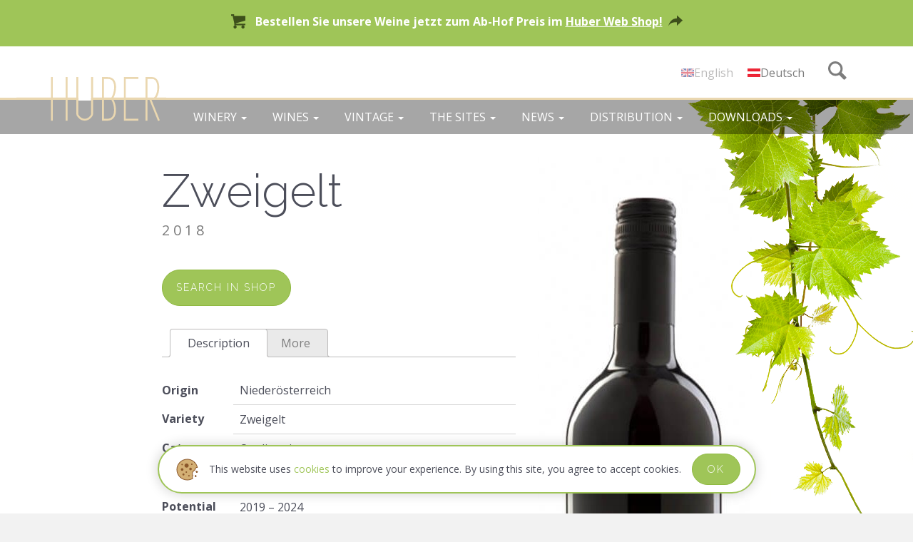

--- FILE ---
content_type: text/html; charset=UTF-8
request_url: http://www.weingut-huber.at/en/product/zweigelt-2018-en/
body_size: 12748
content:
<!DOCTYPE html>
<!--[if (lte IE 9) ]><html class="no-js lte-ie9" lang="en-US"><![endif]-->
<!--[if (gt IE 9)|(gt IEMobile 7)|!(IEMobile)|!(IE)]><!--><html class="no-js" lang="en-US" moznomarginboxes=""><!--<![endif]-->
<head>
  <title>Zweigelt 2018 - Winery Huber</title>

  <meta charset="UTF-8">
  <meta http-equiv="X-UA-Compatible" content="IE=edge, chrome=1">
  <meta name="viewport" content="width=device-width, initial-scale=1.0">
  <link rel="profile" href="http://gmpg.org/xfn/11">

    <link rel="shortcut icon" href="http://www.weingut-huber.at/huber/site/themes/huber/assets/img/favicon.ico"/>

  <link rel="alternate" hreflang="en-us" href="http://www.weingut-huber.at/en/product/zweigelt-2018-en/" />
<link rel="alternate" hreflang="de-de" href="http://www.weingut-huber.at/product/zweigelt-2018/" />

<!-- This site is optimized with the Yoast SEO plugin v12.1 - https://yoast.com/wordpress/plugins/seo/ -->
<link rel="canonical" href="http://www.weingut-huber.at/en/product/zweigelt-2018-en/" />
<meta property="og:locale" content="en_US" />
<meta property="og:type" content="article" />
<meta property="og:title" content="Zweigelt 2018 - Winery Huber" />
<meta property="og:description" content="Origin Niederösterreich Variety Zweigelt Category Quality wine Analysis 13,0% vol. Alc., Acidity: 5,0 g/l, Rs: 2,8 g/l, dry Potential 2019 &#8211; 2024 Site Mixture of different vineyards; mainly conglomerate and loess soils Vinification Selection of the best physiological ripe grapes; crushed; cold maceration for 2 days; fermentation in stainless steel, &hellip; More" />
<meta property="og:url" content="http://www.weingut-huber.at/en/product/zweigelt-2018-en/" />
<meta property="og:site_name" content="Winery Huber" />
<meta property="og:image" content="http://www.weingut-huber.at/huber/site/uploads/2015/06/zweigelt.jpg" />
<meta property="og:image:width" content="1000" />
<meta property="og:image:height" content="1000" />
<meta name="twitter:card" content="summary" />
<meta name="twitter:description" content="Origin Niederösterreich Variety Zweigelt Category Quality wine Analysis 13,0% vol. Alc., Acidity: 5,0 g/l, Rs: 2,8 g/l, dry Potential 2019 &#8211; 2024 Site Mixture of different vineyards; mainly conglomerate and loess soils Vinification Selection of the best physiological ripe grapes; crushed; cold maceration for 2 days; fermentation in stainless steel, &hellip; More" />
<meta name="twitter:title" content="Zweigelt 2018 - Winery Huber" />
<meta name="twitter:image" content="http://www.weingut-huber.at/huber/site/uploads/2015/06/zweigelt.jpg" />
<script type='application/ld+json' class='yoast-schema-graph yoast-schema-graph--main'>{"@context":"https://schema.org","@graph":[{"@type":"WebSite","@id":"http://www.weingut-huber.at/en/#website","url":"http://www.weingut-huber.at/en/","name":"Winery Huber","potentialAction":{"@type":"SearchAction","target":"http://www.weingut-huber.at/en/?s={search_term_string}","query-input":"required name=search_term_string"}},{"@type":"ImageObject","@id":"http://www.weingut-huber.at/en/product/zweigelt-2018-en/#primaryimage","url":"http://www.weingut-huber.at/huber/site/uploads/2015/06/zweigelt.jpg","width":1000,"height":1000},{"@type":"WebPage","@id":"http://www.weingut-huber.at/en/product/zweigelt-2018-en/#webpage","url":"http://www.weingut-huber.at/en/product/zweigelt-2018-en/","inLanguage":"en-US","name":"Zweigelt 2018 - Winery Huber","isPartOf":{"@id":"http://www.weingut-huber.at/en/#website"},"primaryImageOfPage":{"@id":"http://www.weingut-huber.at/en/product/zweigelt-2018-en/#primaryimage"},"datePublished":"2020-09-10T21:41:02+00:00","dateModified":"2020-09-10T21:43:18+00:00"}]}</script>
<!-- / Yoast SEO plugin. -->

<link rel='dns-prefetch' href='//ajax.googleapis.com' />
<link rel='dns-prefetch' href='//fonts.googleapis.com' />
<link rel='dns-prefetch' href='//s.w.org' />
<link rel="stylesheet" href="http://fonts.googleapis.com/css?family=Raleway:300|Open+Sans:400,700">
<link rel="stylesheet" href="http://www.weingut-huber.at/huber/site/themes/huber/assets/css/style.min.css?ver=544677cc6c5695965e79a0148761b21e">
<script type='text/javascript' src='//ajax.googleapis.com/ajax/libs/jquery/1.11.0/jquery.min.js'></script>
<script>window.jQuery || document.write('<script src="http://www.weingut-huber.at/huber/site/themes/huber/assets/js/lib/jquery-1.11.0.min.js"><\/script>')</script>
<script type='text/javascript' src='http://www.weingut-huber.at/huber/site/plugins/woocommerce-multilingual/res/js/front-scripts.min.js?ver=4.2.7.1'></script>
<script type='text/javascript' src='http://www.weingut-huber.at/huber/site/themes/huber/assets/js/lib/modernizr.custom.min.js'></script>
<script type='text/javascript' src='http://www.weingut-huber.at/huber/site/themes/huber/assets/js/lib/respond.min.js'></script>
<script type='text/javascript' src='http://www.weingut-huber.at/huber/site/themes/huber/assets/icons/grunticon.loader.js'></script>
<script type='text/javascript'>
grunticon(["http://www.weingut-huber.at/huber/site/themes/huber/assets/icons/icons.data.svg.css", "http://www.weingut-huber.at/huber/site/themes/huber/assets/icons/icons.data.png.css", "http://www.weingut-huber.at/huber/site/themes/huber/assets/icons/icons.fallback.css"], grunticon.svgLoadedCallback );
</script>
<link rel="alternate" type="application/json+oembed" href="http://www.weingut-huber.at/en/wp-json/oembed/1.0/embed?url=http%3A%2F%2Fwww.weingut-huber.at%2Fen%2Fproduct%2Fzweigelt-2018-en%2F" />
<link rel="alternate" type="text/xml+oembed" href="http://www.weingut-huber.at/en/wp-json/oembed/1.0/embed?url=http%3A%2F%2Fwww.weingut-huber.at%2Fen%2Fproduct%2Fzweigelt-2018-en%2F&#038;format=xml" />
	<noscript><style>.woocommerce-product-gallery{ opacity: 1 !important; }</style></noscript>
	<link rel="apple-touch-icon" sizes="57x57" href="http://www.weingut-huber.at/huber/site/themes/huber/assets/img/touch-icons/apple-touch-icon-57x57-precomposed.png">
  <link rel="apple-touch-icon" sizes="72x72" href="http://www.weingut-huber.at/huber/site/themes/huber/assets/img/touch-icons/apple-touch-icon-72x72-precomposed.png">
  <link rel="apple-touch-icon" sizes="114x114" href="http://www.weingut-huber.at/huber/site/themes/huber/assets/img/touch-icons/apple-touch-icon-114x114-precomposed.png">
  <link rel="apple-touch-icon" sizes="144x144" href="http://www.weingut-huber.at/huber/site/themes/huber/assets/img/touch-icons/apple-touch-icon-144x144-precomposed.png">
  
</head>
<body class="product-template-default single single-product postid-3527 cookies-not-set woocommerce woocommerce-page zweigelt-2018-en woocommerce-active" data-controller="product-single">

  <div id="svg-spritemap" style="display:none">
  <svg xmlns="http://www.w3.org/2000/svg" style="display:none"> 
    <symbol viewBox="0 0 210 62" id="huber-logo">
      <title>Huber</title>
      <path fill="#AFAFAF" d="M209.988 28.81H196.48c2.49-3.457 3.717-8.883 3.78-14.13-.01-3.41-.57-6.75-1.948-9.445-1.354-2.68-3.72-4.764-6.967-5.072C189.867.046 187.49 0 185.435 0c-.737 0-1.423.007-2.015.023h-2.434V28.81H153.34V2.686h17.604V.022h-20.242V.03h-.024v28.787h-14.452c2.1-3.91 3.447-9.367 3.47-14.555 0-3.187-.522-6.27-1.854-8.812-1.314-2.54-3.586-4.51-6.726-5.087-1.608-.254-4.827-.338-7.35-.346-.485 0-.94 0-1.34.007h-2.38V28.81H107.53V.023h-2.663v49.95c0 .246-.01 1.048-.078 1.64-.055.463-.147.855-.194 1.03-.076.147-.23.425-.476.8-1.147 1.773-3.98 5.137-8.297 5.098h-.093c-2.9 0-5.07-1.444-6.595-2.983-.754-.764-1.332-1.542-1.708-2.112-.264-.397-.418-.683-.486-.82-.046-.18-.14-.563-.185-1.01-.07-.577-.078-1.36-.078-1.624v-.77L86.685.025h-2.662v28.793H71.73V.023H69.07v28.793H51.083V.023H48.42v28.793H0v2.663h48.42v29.73h2.663V31.48H69.07v29.73h2.664V31.48h12.27v18.493c0 .283 0 1.14.09 1.947.102.86.293 1.522.31 1.568l.03.107.054.1c.077.078 3.486 7.398 11.237 7.506h.092c7.75-.106 11.145-7.427 11.23-7.503l.053-.107.03-.102c.01-.046.2-.7.31-1.568.084-.812.084-1.664.084-1.947V31.48h12.518v29.73h2.368c.617.017 1.316.03 2.062.03 2.047 0 4.288-.06 5.65-.283 3.47-.584 5.973-2.646 7.436-5.334 1.48-2.686 2.045-5.957 2.055-9.305-.023-5.39-1.47-10.983-3.672-14.84h14.74V61.21h2.663v-.008h17.604V58.54h-17.604V31.48h27.647v29.73h2.67V31.48h2.7l12.224 30.226 2.47-1.003-11.822-29.233H210v-2.66h-.012zM122.692 2.686c.33-.01.678-.01 1.056-.01 2.416-.007 5.73.1 6.888.3 2.285.446 3.764 1.725 4.833 3.71 1.053 1.98 1.553 4.68 1.553 7.573.023 5.31-1.707 11.276-3.886 14.555H122.7V2.687h-.008zm14.246 43.628c0 3.04-.546 5.904-1.724 8.02-1.183 2.118-2.88 3.52-5.54 3.995-.995.17-3.256.246-5.212.246-.63 0-1.23-.008-1.77-.016V31.48h10.08c2.282 3.046 4.198 9.24 4.168 14.84l-.002-.005zm46.712-43.63c.53-.01 1.13-.018 1.785-.018 2.008 0 4.38.054 5.68.146 2.2.237 3.693 1.49 4.824 3.64 1.108 2.132 1.663 5.117 1.655 8.227.076 5.95-2.164 12.3-4.695 14.132h-9.252V2.687l.002-.003z"/>
      <path fill="#FFF" class="u-cover" d="M86.684 28.21h18.175v3.85H86.683v-3.85z"/>
    </symbol>
  </svg>
</div>
  <ul id="skip-links" class="visuallyhidden">
    <li><a href="#content" accesskey="1">skip to content</a></li>
    <li><a href="#nav" accesskey="2">skip to navigation</a></li>
  </ul>

  <!--[if lte IE 8]>
  <div class="alert alert-warning topbanner">
    <div class="wrapper">
    You are using an <strong>outdated</strong> browser. Please <a href="http://browsehappy.com/">upgrade your browser here</a> to improve your experience.    </div>
  </div>
<![endif]-->
  
  <div id="viewport" class="viewport">
    <div id="page" class="hfeed site-wrapper" role="document">    
    <div class="site-topbanner">
    <div class="wrapper">
        <p>
            <span class="icon-cart" data-grunticon-embed></span>            Bestellen Sie unsere Weine jetzt zum Ab-Hof Preis im 
            <a href="https://shop.weingut-huber.at">Huber Web Shop! <span class="icon-arrow-right" data-grunticon-embed></span></a>
        </p>
    </div>
</div><header id="header" class="site-header translucent" role="banner">

  <div id="search-container" class="search-container collapse" aria-expanded="false">
    <div class="wrapper"><form role="search" id="search-form" method="get" class="search-form form-inline" action="http://www.weingut-huber.at/en/">
  <div class="input-group">
    <input type="search" id="s" value="" name="s" class="search-field form-control" placeholder="Search...">
    <label class="visuallyhidden">Search:</label>
    <span class="input-group-btn visuallyhidden">
      <button type="submit" class="search-submit button">Search</button>
    </span>
  </div>
</form>
</div>
  </div>

  <div class="header-top">
    <div class="wrapper">

      <a class="site-brand" href="http://www.weingut-huber.at/en/">
        <span class="visuallyhidden">Winery Huber</span>
        <svg xmlns="http://www.w3.org/2000/svg" class="logo-svg" width="210" height="62" viewBox="0 0 210 62">
            <path fill="#EAD7B0" d="M209.988 28.81H196.48c2.49-3.457 3.717-8.883 3.78-14.13-.01-3.41-.57-6.75-1.948-9.445-1.354-2.68-3.72-4.764-6.967-5.072C189.867.046 187.49 0 185.435 0c-.737 0-1.423.007-2.015.023h-2.434V28.81H153.34V2.686h17.604V.022h-20.242V.03h-.024v28.787h-14.452c2.1-3.91 3.447-9.367 3.47-14.555 0-3.187-.522-6.27-1.854-8.812-1.314-2.54-3.586-4.51-6.726-5.087-1.608-.254-4.827-.338-7.35-.346-.485 0-.94 0-1.34.007h-2.38V28.81H107.53V.023h-2.663v49.95c0 .246-.01 1.048-.078 1.64-.055.463-.147.855-.194 1.03-.076.147-.23.425-.476.8-1.147 1.773-3.98 5.137-8.297 5.098h-.093c-2.9 0-5.07-1.444-6.595-2.983-.754-.764-1.332-1.542-1.708-2.112-.264-.397-.418-.683-.486-.82-.046-.18-.14-.563-.185-1.01-.07-.577-.078-1.36-.078-1.624v-.77L86.685.025h-2.662v28.793H71.73V.023H69.07v28.793H51.083V.023H48.42v28.793H0v2.663h48.42v29.73h2.663V31.48H69.07v29.73h2.664V31.48h12.27v18.493c0 .283 0 1.14.09 1.947.102.86.293 1.522.31 1.568l.03.107.054.1c.077.078 3.486 7.398 11.237 7.506h.092c7.75-.106 11.145-7.427 11.23-7.503l.053-.107.03-.102c.01-.046.2-.7.31-1.568.084-.812.084-1.664.084-1.947V31.48h12.518v29.73h2.368c.617.017 1.316.03 2.062.03 2.047 0 4.288-.06 5.65-.283 3.47-.584 5.973-2.646 7.436-5.334 1.48-2.686 2.045-5.957 2.055-9.305-.023-5.39-1.47-10.983-3.672-14.84h14.74V61.21h2.663v-.008h17.604V58.54h-17.604V31.48h27.647v29.73h2.67V31.48h2.7l12.224 30.226 2.47-1.003-11.822-29.233H210v-2.66h-.012zM122.692 2.686c.33-.01.678-.01 1.056-.01 2.416-.007 5.73.1 6.888.3 2.285.446 3.764 1.725 4.833 3.71 1.053 1.98 1.553 4.68 1.553 7.573.023 5.31-1.707 11.276-3.886 14.555H122.7V2.687h-.008zm14.246 43.628c0 3.04-.546 5.904-1.724 8.02-1.183 2.118-2.88 3.52-5.54 3.995-.995.17-3.256.246-5.212.246-.63 0-1.23-.008-1.77-.016V31.48h10.08c2.282 3.046 4.198 9.24 4.168 14.84l-.002-.005zm46.712-43.63c.53-.01 1.13-.018 1.785-.018 2.008 0 4.38.054 5.68.146 2.2.237 3.693 1.49 4.824 3.64 1.108 2.132 1.663 5.117 1.655 8.227.076 5.95-2.164 12.3-4.695 14.132h-9.252V2.687l.002-.003z"/>
            <rect fill="#FFF" class="u-cover" x="87" y="28" width="17.5" height="5"></rect>
        </svg>
      </a>

      <button type="button" id="mobile-nav-toggle" class="mobile-nav-toggle header-btn">
        <span class="visuallyhidden">Toggle navigation</span>
        <span class="menu-icon">
          <span class="menu-icon-bars"></span>
        </span>
      </button>

      <button type="button" id="search-toggle" class="search-toggle header-btn" aria-controls="search-container" data-toggle="collapse" data-target="#search-container" title="Search Winery Huber">
        <span class="visuallyhidden">Search</span>
        <span class="icon-magnifier" data-grunticon-embed></span>      </button>

        <div class="language-switcher header-btn">
		
<div class="lang_sel_list_horizontal wpml-ls-statics-shortcode_actions wpml-ls wpml-ls-legacy-list-horizontal" id="lang_sel_list">
	<ul><li class="icl-en wpml-ls-slot-shortcode_actions wpml-ls-item wpml-ls-item-en wpml-ls-current-language wpml-ls-first-item wpml-ls-item-legacy-list-horizontal">
				<a href="http://www.weingut-huber.at/en/product/zweigelt-2018-en/" class="lang_sel_sel"><img class="wpml-ls-flag iclflag" src="http://www.weingut-huber.at/huber/site/uploads/flags/en.png" alt="en" title="English"><span class="wpml-ls-native icl_lang_sel_native">English</span></a>
			</li><li class="icl-de wpml-ls-slot-shortcode_actions wpml-ls-item wpml-ls-item-de wpml-ls-last-item wpml-ls-item-legacy-list-horizontal">
				<a href="http://www.weingut-huber.at/product/zweigelt-2018/" class="lang_sel_other"><img class="wpml-ls-flag iclflag" src="http://www.weingut-huber.at/huber/site/uploads/flags/at.png" alt="de" title="Deutsch"><span class="wpml-ls-native icl_lang_sel_native">Deutsch</span></a>
			</li></ul>
</div>  </div>
	
    </div>

      </div>

  <div class="header-bottom wrapper">
    <nav id="nav" class="nav-main clearfix" role="navigation">
      <ul class="menu"><li class="has-submenu menu-item menu-winery"><a class="submenu-toggle" href="http://www.weingut-huber.at/en/about/">Winery <span class="caret"></span></a>
<ul class="submenu collapse" aria-expanded="false" role="menu">
	<li class="menu-item menu-about-us"><a href="http://www.weingut-huber.at/en/about/">About Us</a></li>
	<li class="menu-item menu-markus-huber"><a href="http://www.weingut-huber.at/en/biography-markus-huber/">Markus Huber</a></li>
	<li class="menu-item menu-growing-area"><a href="http://www.weingut-huber.at/en/growing-area/">Growing Area</a></li>
	<li class="menu-item menu-organic-viticulture"><a href="http://www.weingut-huber.at/en/ecologic-viticulture/">Organic Viticulture</a></li>
	<li class="menu-item menu-traditionsweinguter"><a href="http://www.weingut-huber.at/en/traditionsweingueter/">Traditionsweingüter</a></li>
	<li class="menu-item menu-truck-route"><a href="http://www.weingut-huber.at/en/truck-route/">Truck Route</a></li>
</ul>
</li>
<li class="has-submenu menu-item menu-wines"><a class="submenu-toggle" href="http://www.weingut-huber.at/en/huber-wines/">Wines <span class="caret"></span></a>
<ul class="submenu collapse" aria-expanded="false" role="menu">
	<li class="divide-after menu-item menu-sparkling-wine"><a href="http://www.weingut-huber.at/en/wein/variety/sparkling-wine/">Sparkling Wine</a></li>
	<li class="menu-item menu-gruner-veltliner"><a href="http://www.weingut-huber.at/en/wein/variety/gruener-veltliner-en/">Grüner Veltliner</a></li>
	<li class="menu-item menu-riesling"><a href="http://www.weingut-huber.at/en/wein/variety/riesling-en/">Riesling</a></li>
	<li class="menu-item menu-weissburgunder"><a href="http://www.weingut-huber.at/en/wein/variety/weissburgunder-en/">Weissburgunder</a></li>
	<li class="menu-item menu-sauvignon-blanc"><a href="http://www.weingut-huber.at/en/wein/variety/sauvignon-blanc-en/">Sauvignon blanc</a></li>
	<li class="menu-item menu-gelber-muskateller"><a href="http://www.weingut-huber.at/en/wein/variety/gelber-muskateller-en/">Gelber Muskateller</a></li>
	<li class="menu-item menu-chardonnay"><a href="http://www.weingut-huber.at/en/wein/variety/chardonnay-en/">Chardonnay</a></li>
	<li class="current-product-ancestor active current-product-parent menu-item menu-red-and-rose-wines"><a href="http://www.weingut-huber.at/en/wein/variety/red-rose-wines/">Red and Rosé Wines</a></li>
	<li class="menu-item menu-sweet-wines"><a href="http://www.weingut-huber.at/en/wein/variety/sweet-wines/">Sweet Wines</a></li>
</ul>
</li>
<li class="current-product-ancestor has-submenu menu-item menu-vintage"><a class="submenu-toggle" href="http://www.weingut-huber.at/en/wein/vintage/">Vintage <span class="caret"></span></a>
<ul class="submenu collapse" aria-expanded="false" role="menu">
	<li class="menu-item menu-2023"><a href="http://www.weingut-huber.at/en/wein/2023-en/">2023</a></li>
	<li class="menu-item menu-2022"><a href="http://www.weingut-huber.at/en/wein/vintage/2022-en/">2022</a></li>
	<li class="menu-item menu-2021"><a href="http://www.weingut-huber.at/en/wein/vintage/2021-en/">2021</a></li>
	<li class="menu-item menu-2020"><a href="http://www.weingut-huber.at/en/wein/vintage/2020-en/">2020</a></li>
	<li class="menu-item menu-2019"><a href="http://www.weingut-huber.at/en/wein/vintage/2019-en/">2019</a></li>
</ul>
</li>
<li class="has-submenu menu-item menu-the-sites"><a class="submenu-toggle" href="http://www.weingut-huber.at/en/sites/">The Sites <span class="caret"></span></a>
<ul class="submenu collapse" aria-expanded="false" role="menu">
	<li class="menu-item menu-ried-zwirch-erste-lage"><a href="http://www.weingut-huber.at/en/sites/zwirch/">Ried Zwirch &#8211; Erste Lage</a></li>
	<li class="menu-item menu-ried-alte-setzen-erste-lage"><a href="http://www.weingut-huber.at/en/sites/alte-setzen/">Ried Alte Setzen &#8211; Erste Lage</a></li>
	<li class="menu-item menu-ried-berg-erste-lage"><a href="http://www.weingut-huber.at/en/sites/berg/">Ried Berg &#8211; Erste Lage</a></li>
	<li class="menu-item menu-ried-rothenbart-erste-lage"><a href="http://www.weingut-huber.at/en/sites/rothenbart/">Ried Rothenbart &#8211; Erste Lage</a></li>
	<li class="menu-item menu-ried-hochschopf"><a href="http://www.weingut-huber.at/en/sites/hochschopf/">Ried Hochschopf</a></li>
</ul>
</li>
<li class="has-submenu menu-item menu-news"><a class="submenu-toggle" href="http://www.weingut-huber.at/en/aktuelles/">News <span class="caret"></span></a>
<ul class="submenu collapse" aria-expanded="false" role="menu">
	<li class="menu-item menu-recent"><a href="http://www.weingut-huber.at/en/category/recent/">Recent</a></li>
	<li class="menu-item menu-events"><a href="http://www.weingut-huber.at/en/category/events/">Events</a></li>
</ul>
</li>
<li class="has-submenu menu-item menu-distribution"><a class="submenu-toggle" href="http://www.weingut-huber.at/en/distribution/austria/">Distribution <span class="caret"></span></a>
<ul class="submenu collapse" aria-expanded="false" role="menu">
	<li class="menu-item menu-austria"><a href="http://www.weingut-huber.at/en/distribution/austria/">Austria</a></li>
	<li class="menu-item menu-europe"><a href="http://www.weingut-huber.at/en/distribution/europe/">Europe</a></li>
	<li class="menu-item menu-worldwide"><a href="http://www.weingut-huber.at/en/distribution/worldwide/">Worldwide</a></li>
</ul>
</li>
<li class="has-submenu menu-item menu-downloads"><a class="submenu-toggle" href="http://www.weingut-huber.at/en/downloads/">Downloads <span class="caret"></span></a>
<ul class="submenu collapse" aria-expanded="false" role="menu">
	<li class="menu-item menu-press-review"><a href="http://www.weingut-huber.at/en/press-review/">Press Review</a></li>
	<li class="menu-item menu-downloads"><a href="http://www.weingut-huber.at/en/downloads/">Downloads</a></li>
</ul>
</li>
</ul>    </nav>
  </div>

</header> 

<div id="content" class="site-content" tabindex="-1">
  


	<div id="primary" class="content-area"><main id="main" class="site-main" role="main"><article class="wrapper">
		
			

<div itemscope itemtype="http://schema.org/Product" id="product-3527" class="post-3527 product type-product status-publish has-post-thumbnail product_cat-2018-en product_cat-red-rose-wines pa_vintage-2018-en translucent-header first instock shipping-taxable product-type-simple">

  
<div class="images">
	<img width="300" height="1000" src="http://www.weingut-huber.at/huber/site/uploads/2015/06/zweigelt-300x1000.jpg" class="attachment-shop_single size-shop_single wp-post-image" alt="zweigelt" title="zweigelt"></div>


  <div class="product-main-content">
    <div class="summary entry-summary">

      <h1 itemprop="name" class="product_title entry-title">Zweigelt<span class="subtitle"> 2018</span></h1>
 		
	



      <a href="https://shop.weingut-huber.at/collections/all" target="_blank" class="button">Search in Shop</a>

    </div><!-- .summary -->

    
	<div class="woocommerce-tabs wc-tabs-wrapper">
							<ul class="tabs wc-tabs">
			
				<li class="description_tab active">
					<a href="#tab-description">Description</a>
				</li>

							
				<li class="more_tab ">
					<a href="#tab-more">More</a>
				</li>

									</ul>
			
			<div class="panel entry-content wc-tab" id="tab-description">
				

<table>
<tr>
<th scope="row">Origin</th>
<td>Niederösterreich</td>
</tr>
<tr>
<th scope="row">Variety</th>
<td>Zweigelt</td>
</tr>
<tr>
<th scope="row">Category</th>
<td>Quality wine</td>
</tr>
<tr>
<th scope="row">Analysis</th>
<td>13,0% vol. Alc., Acidity: 5,0 g/l, Rs: 2,8 g/l, dry</td>
</tr>
<tr>
<th scope="row">Potential</th>
<td>2019 &#8211; 2024</td>
</tr>
</table>
<h3>Site</h3>
<p>Mixture of different vineyards; mainly conglomerate and loess soils</p>
<h3>Vinification</h3>
<p>Selection of the best physiological ripe grapes; crushed; cold maceration for 2 days; fermentation in stainless steel, after fermentation maceration for  1 week; pressed; stored for 5 months in 50 % stainless steel and 50 % big wooden casks.</p>
<h3>Tasting notes</h3>
<p>Fully ripe sour cherries on the nose; very fruity style; compact on the palate; fine tannins; flavours of red berries and prunes echoed by minty tones.</p>
<h3>Serving suggestion</h3>
<p>Goes very well with any kind of red meat; good to Italian food as Pizza and Pasta.</p>
<a href="javascript:window.print()">Print Fact Sheet</a>			</div>

		
			<div class="panel entry-content wc-tab" id="tab-more">
				<div class="linked-vintages"><h3>Vintages of this wine:</h3><ol class="timeline"><li><span>2021</span></li><li><span>2022</span></li><li><span>2023</span></li><li><span>2024</span></li><li><span>2025</span></li></ol></div><h3>Product Codes</h3><p>EAN 13 bottle code: 9120013669481<br />
EAN 13 case of 6 code: 9120013669498</p>			</div>

			</div>

  </div>
  <meta itemprop="url" content="http://www.weingut-huber.at/en/product/zweigelt-2018-en/" />

</div><!-- #product-3527 -->

    <section id="product-slider-container" class="product-index-container">

        <h2 class="subtitle">Other wines from 2018</h2>
    
    <div class="product-slider">

    
    <div class="flexslider carousel">

        <ul class="products">
        <li class="post-3437 product type-product status-publish has-post-thumbnail product_cat-2018-en product_cat-berg-en product_cat-sweet-wines pa_vintage-2018-en translucent-header first instock shipping-taxable product-type-simple">
	<a href="http://www.weingut-huber.at/en/product/riesling-berg-trockenbeerenauslese-2018-en/" class="product-link"><div class="thumb-container"><img width="300" height="300" src="//www.weingut-huber.at/huber/site/uploads/2016/04/riesling_auslese-300x300.jpg" class="attachment-shop_catalog size-shop_catalog wp-post-image" alt="" srcset="//www.weingut-huber.at/huber/site/uploads/2016/04/riesling_auslese-300x300.jpg 300w, //www.weingut-huber.at/huber/site/uploads/2016/04/riesling_auslese-180x180.jpg 180w, //www.weingut-huber.at/huber/site/uploads/2016/04/riesling_auslese-600x600.jpg 600w, //www.weingut-huber.at/huber/site/uploads/2016/04/riesling_auslese-768x768.jpg 768w, //www.weingut-huber.at/huber/site/uploads/2016/04/riesling_auslese.jpg 1000w" sizes="(max-width: 300px) 100vw, 300px"></div><h3>Riesling<span class="subtitle"> &#8220;Berg&#8221; Trockenbeeren&shy;auslese 2018</span></h3>		
	

</a></li>
<li class="post-3435 product type-product status-publish has-post-thumbnail product_cat-2018-en product_cat-riesling-en product_cat-rothenbart-en pa_vintage-2018-en translucent-header  instock shipping-taxable product-type-simple">
	<a href="http://www.weingut-huber.at/en/product/riesling-rothenbart-2018-en/" class="product-link"><div class="thumb-container"><img width="300" height="300" src="//www.weingut-huber.at/huber/site/uploads/2017/10/riesling_rothenbart-300x300.jpg" class="attachment-shop_catalog size-shop_catalog wp-post-image" alt="" srcset="//www.weingut-huber.at/huber/site/uploads/2017/10/riesling_rothenbart-300x300.jpg 300w, //www.weingut-huber.at/huber/site/uploads/2017/10/riesling_rothenbart-180x180.jpg 180w, //www.weingut-huber.at/huber/site/uploads/2017/10/riesling_rothenbart-600x600.jpg 600w, //www.weingut-huber.at/huber/site/uploads/2017/10/riesling_rothenbart-768x768.jpg 768w, //www.weingut-huber.at/huber/site/uploads/2017/10/riesling_rothenbart.jpg 1000w" sizes="(max-width: 300px) 100vw, 300px"></div><h3>Riesling<span class="subtitle"> Rothenbart Erste Lage 2018</span></h3>	<div class="product-rating" itemprop="aggregateRating" itemscope itemtype="http://schema.org/AggregateRating">
		<ul>
	 				<li class="rating">
				<span class="points">93</span> Points <span class="by">Falstaff</span>			</li>
	  			<li class="rating">
				<span class="points">19</span> Points <span class="by">Gault&Millau</span>			</li>
	  			<li class="rating">
				<span class="points">94</span> Points <span class="by">A la Carte</span>			</li>
	  		</ul>
  </div>
		
	

</a></li>
<li class="post-3433 product type-product status-publish has-post-thumbnail product_cat-2018-en product_cat-berg-en product_cat-riesling-en pa_vintage-2018-en translucent-header  instock shipping-taxable product-type-simple">
	<a href="http://www.weingut-huber.at/en/product/riesling-berg-erste-lage-2018-en/" class="product-link"><div class="thumb-container"><img width="300" height="300" src="//www.weingut-huber.at/huber/site/uploads/2017/10/riesling-berg-2016-300x300.jpg" class="attachment-shop_catalog size-shop_catalog wp-post-image" alt="" srcset="//www.weingut-huber.at/huber/site/uploads/2017/10/riesling-berg-2016-300x300.jpg 300w, //www.weingut-huber.at/huber/site/uploads/2017/10/riesling-berg-2016-180x180.jpg 180w, //www.weingut-huber.at/huber/site/uploads/2017/10/riesling-berg-2016-600x600.jpg 600w, //www.weingut-huber.at/huber/site/uploads/2017/10/riesling-berg-2016-768x768.jpg 768w, //www.weingut-huber.at/huber/site/uploads/2017/10/riesling-berg-2016.jpg 1000w" sizes="(max-width: 300px) 100vw, 300px"></div><h3>Riesling<span class="subtitle"> &#8220;Berg&#8221; Erste Lage 2018</span></h3>	<div class="product-rating" itemprop="aggregateRating" itemscope itemtype="http://schema.org/AggregateRating">
		<ul>
	 				<li class="rating">
				<span class="points">94</span> Points <span class="by">Falstaff</span>			</li>
	  			<li class="rating">
				<span class="points">96</span> Points <span class="by">A la Carte</span>			</li>
	  			<li class="rating">
				<span class="points">94</span> Points <span class="by">Wine Enthusiast</span>			</li>
	  		</ul>
  </div>
		
	

</a></li>
<li class="post-3431 product type-product status-publish has-post-thumbnail product_cat-2018-en product_cat-alte-setzen-en product_cat-gruener-veltliner-en pa_vintage-2018-en translucent-header last instock shipping-taxable product-type-simple">
	<a href="http://www.weingut-huber.at/en/product/gruener-veltliner-alte-setzen-erste-lage-2018-en/" class="product-link"><div class="thumb-container"><img width="300" height="300" src="//www.weingut-huber.at/huber/site/uploads/2017/10/gv_altesetzen_goldencap-300x300.jpg" class="attachment-shop_catalog size-shop_catalog wp-post-image" alt="" srcset="//www.weingut-huber.at/huber/site/uploads/2017/10/gv_altesetzen_goldencap-300x300.jpg 300w, //www.weingut-huber.at/huber/site/uploads/2017/10/gv_altesetzen_goldencap-180x180.jpg 180w, //www.weingut-huber.at/huber/site/uploads/2017/10/gv_altesetzen_goldencap-600x600.jpg 600w, //www.weingut-huber.at/huber/site/uploads/2017/10/gv_altesetzen_goldencap-768x768.jpg 768w, //www.weingut-huber.at/huber/site/uploads/2017/10/gv_altesetzen_goldencap.jpg 1000w" sizes="(max-width: 300px) 100vw, 300px"></div><h3>Grüner Veltliner<span class="subtitle"> „Alte Setzen“ Erste Lage 2018</span></h3>	<div class="product-rating" itemprop="aggregateRating" itemscope itemtype="http://schema.org/AggregateRating">
		<ul>
	 				<li class="rating">
				<span class="points">92</span> Points <span class="by">Falstaff</span>			</li>
	  			<li class="rating">
				<span class="points">17.5</span> Points <span class="by">Gault&Millau</span>			</li>
	  			<li class="rating">
				<span class="points">93</span> Points <span class="by">A la Carte</span>			</li>
	  		</ul>
  </div>
		
	

</a></li>
<li class="post-3429 product type-product status-publish has-post-thumbnail product_cat-2018-en product_cat-gruener-veltliner-en product_cat-zwirch-en pa_vintage-2018-en translucent-header first instock shipping-taxable product-type-simple">
	<a href="http://www.weingut-huber.at/en/product/gruener-veltliner-zwirch-erste-lage-2018-en/" class="product-link"><div class="thumb-container"><img width="300" height="300" src="//www.weingut-huber.at/huber/site/uploads/2017/10/gv_zwirch_goldencap-300x300.jpg" class="attachment-shop_catalog size-shop_catalog wp-post-image" alt="" srcset="//www.weingut-huber.at/huber/site/uploads/2017/10/gv_zwirch_goldencap-300x300.jpg 300w, //www.weingut-huber.at/huber/site/uploads/2017/10/gv_zwirch_goldencap-180x180.jpg 180w, //www.weingut-huber.at/huber/site/uploads/2017/10/gv_zwirch_goldencap-600x600.jpg 600w, //www.weingut-huber.at/huber/site/uploads/2017/10/gv_zwirch_goldencap-768x768.jpg 768w, //www.weingut-huber.at/huber/site/uploads/2017/10/gv_zwirch_goldencap.jpg 1000w" sizes="(max-width: 300px) 100vw, 300px"></div><h3>Grüner Veltliner<span class="subtitle"> &#8220;Zwirch&#8221; Erste Lage 2018</span></h3>	<div class="product-rating" itemprop="aggregateRating" itemscope itemtype="http://schema.org/AggregateRating">
		<ul>
	 				<li class="rating">
				<span class="points">93</span> Points <span class="by">Falstaff</span>			</li>
	  			<li class="rating">
				<span class="points">94</span> Points <span class="by">A la Carte</span>			</li>
	  			<li class="rating">
				<span class="points">94</span> Points <span class="by">James Suckling</span>			</li>
	  		</ul>
  </div>
		
	

</a></li>
<li class="post-3427 product type-product status-publish has-post-thumbnail product_cat-2018-en product_cat-berg-en product_cat-gruener-veltliner-en pa_vintage-2018-en translucent-header  instock shipping-taxable product-type-simple">
	<a href="http://www.weingut-huber.at/en/product/gruener-veltliner-berg-erste-lage-2018-en/" class="product-link"><div class="thumb-container"><img width="300" height="300" src="//www.weingut-huber.at/huber/site/uploads/2017/10/gv-berg-2016-300x300.jpg" class="attachment-shop_catalog size-shop_catalog wp-post-image" alt="" srcset="//www.weingut-huber.at/huber/site/uploads/2017/10/gv-berg-2016-300x300.jpg 300w, //www.weingut-huber.at/huber/site/uploads/2017/10/gv-berg-2016-180x180.jpg 180w, //www.weingut-huber.at/huber/site/uploads/2017/10/gv-berg-2016-600x600.jpg 600w, //www.weingut-huber.at/huber/site/uploads/2017/10/gv-berg-2016-768x768.jpg 768w, //www.weingut-huber.at/huber/site/uploads/2017/10/gv-berg-2016.jpg 1000w" sizes="(max-width: 300px) 100vw, 300px"></div><h3>Grüner Veltliner<span class="subtitle"> „Berg“ Erste Lage 2018</span></h3>	<div class="product-rating" itemprop="aggregateRating" itemscope itemtype="http://schema.org/AggregateRating">
		<ul>
	 				<li class="rating">
				<span class="points">94</span> Points <span class="by">Falstaff</span>			</li>
	  			<li class="rating">
				<span class="points">95</span> Points <span class="by">A la Carte</span>			</li>
	  			<li class="rating">
				<span class="points">94</span> Points <span class="by">Wine Enthusiast</span>			</li>
	  		</ul>
  </div>
		
	

</a></li>
<li class="post-3410 product type-product status-publish has-post-thumbnail product_cat-2018-en product_cat-hochschopf-en product_cat-weissburgunder-en pa_vintage-2018-en translucent-header  instock shipping-taxable product-type-simple">
	<a href="http://www.weingut-huber.at/en/product/weissburgunder-hochschopf-2018-en/" class="product-link"><div class="thumb-container"><img width="300" height="300" src="//www.weingut-huber.at/huber/site/uploads/2018/01/wb-hochschopf-2017-300x300.jpg" class="attachment-shop_catalog size-shop_catalog wp-post-image" alt="" srcset="//www.weingut-huber.at/huber/site/uploads/2018/01/wb-hochschopf-2017-300x300.jpg 300w, //www.weingut-huber.at/huber/site/uploads/2018/01/wb-hochschopf-2017-180x180.jpg 180w, //www.weingut-huber.at/huber/site/uploads/2018/01/wb-hochschopf-2017-600x600.jpg 600w, //www.weingut-huber.at/huber/site/uploads/2018/01/wb-hochschopf-2017-768x768.jpg 768w, //www.weingut-huber.at/huber/site/uploads/2018/01/wb-hochschopf-2017.jpg 1000w" sizes="(max-width: 300px) 100vw, 300px"></div><h3>Weißburgunder<span class="subtitle"> &#8220;Hochschopf&#8221; 2018</span></h3>	<div class="product-rating" itemprop="aggregateRating" itemscope itemtype="http://schema.org/AggregateRating">
		<ul>
	 				<li class="rating">
				<span class="points">92</span> Points <span class="by">Falstaff</span>			</li>
	  			<li class="rating">
				<span class="points">18</span> Points <span class="by">Gault&Millau</span>			</li>
	  			<li class="rating">
				<span class="points">92</span> Points <span class="by">A la Carte</span>			</li>
	  		</ul>
  </div>
		
	

</a></li>
<li class="post-3380 product type-product status-publish has-post-thumbnail product_cat-2018-en product_cat-chardonnay-en pa_vintage-2018-en translucent-header last instock shipping-taxable product-type-simple">
	<a href="http://www.weingut-huber.at/en/product/chardonnay-dolomit-2018-en/" class="product-link"><div class="thumb-container"><img width="300" height="300" src="//www.weingut-huber.at/huber/site/uploads/2019/03/chardonnay_dolomit-300x300.jpg" class="attachment-shop_catalog size-shop_catalog wp-post-image" alt="" srcset="//www.weingut-huber.at/huber/site/uploads/2019/03/chardonnay_dolomit-300x300.jpg 300w, //www.weingut-huber.at/huber/site/uploads/2019/03/chardonnay_dolomit-180x180.jpg 180w, //www.weingut-huber.at/huber/site/uploads/2019/03/chardonnay_dolomit-600x600.jpg 600w, //www.weingut-huber.at/huber/site/uploads/2019/03/chardonnay_dolomit-768x768.jpg 768w, //www.weingut-huber.at/huber/site/uploads/2019/03/chardonnay_dolomit.jpg 1000w" sizes="(max-width: 300px) 100vw, 300px"></div><h3>Chardonnay<span class="subtitle"> &#8220;Dolomit&#8221; 2018</span></h3>	<div class="product-rating" itemprop="aggregateRating" itemscope itemtype="http://schema.org/AggregateRating">
		<ul>
	 				<li class="rating">
				<span class="points">89</span> Points <span class="by">Falstaff</span>			</li>
	  			<li class="rating">
				<span class="points">17</span> Points <span class="by">Gault&Millau</span>			</li>
	  			<li class="rating">
				<span class="points">91</span> Points <span class="by">Wine Enthusiast</span>			</li>
	  		</ul>
  </div>
		
	

</a></li>
<li class="post-3375 product type-product status-publish has-post-thumbnail product_cat-2018-en product_cat-red-rose-wines pa_vintage-2018-en translucent-header first instock shipping-taxable product-type-simple">
	<a href="http://www.weingut-huber.at/en/product/zweigelt-rose-2018-en/" class="product-link"><div class="thumb-container"><img width="300" height="300" src="//www.weingut-huber.at/huber/site/uploads/2015/07/zweigelt_rose-300x300.jpg" class="attachment-shop_catalog size-shop_catalog wp-post-image" alt="" srcset="//www.weingut-huber.at/huber/site/uploads/2015/07/zweigelt_rose-300x300.jpg 300w, //www.weingut-huber.at/huber/site/uploads/2015/07/zweigelt_rose-180x180.jpg 180w, //www.weingut-huber.at/huber/site/uploads/2015/07/zweigelt_rose-600x600.jpg 600w, //www.weingut-huber.at/huber/site/uploads/2015/07/zweigelt_rose.jpg 1000w" sizes="(max-width: 300px) 100vw, 300px"></div><h3>Zweigelt<span class="subtitle"> Rosé 2018</span></h3>	<div class="product-rating" itemprop="aggregateRating" itemscope itemtype="http://schema.org/AggregateRating">
		<ul>
	 				<li class="rating">
				<span class="points">89</span> Points <span class="by">Wine Enthusiast</span>			</li>
	  		</ul>
  </div>
		
	

</a></li>
<li class="post-3373 product type-product status-publish has-post-thumbnail product_cat-2018-en product_cat-gelber-muskateller-en pa_vintage-2018-en translucent-header  instock shipping-taxable product-type-simple">
	<a href="http://www.weingut-huber.at/en/product/gelber-muskateller-2018-en/" class="product-link"><div class="thumb-container"><img width="300" height="300" src="//www.weingut-huber.at/huber/site/uploads/2015/06/gelber_muskateller_2013-300x300.jpg" class="attachment-shop_catalog size-shop_catalog wp-post-image" alt="" srcset="//www.weingut-huber.at/huber/site/uploads/2015/06/gelber_muskateller_2013-300x300.jpg 300w, //www.weingut-huber.at/huber/site/uploads/2015/06/gelber_muskateller_2013-180x180.jpg 180w, //www.weingut-huber.at/huber/site/uploads/2015/06/gelber_muskateller_2013-600x600.jpg 600w, //www.weingut-huber.at/huber/site/uploads/2015/06/gelber_muskateller_2013.jpg 1000w" sizes="(max-width: 300px) 100vw, 300px"></div><h3>Gelber Muskateller<span class="subtitle"> 2018</span></h3>	<div class="product-rating" itemprop="aggregateRating" itemscope itemtype="http://schema.org/AggregateRating">
		<ul>
	 				<li class="rating">
				<span class="points">90</span> Points <span class="by">Falstaff</span>			</li>
	  		</ul>
  </div>
		
	

</a></li>
<li class="post-3371 product type-product status-publish has-post-thumbnail product_cat-2018-en product_cat-sauvignon-blanc-en pa_vintage-2018-en translucent-header  instock shipping-taxable product-type-simple">
	<a href="http://www.weingut-huber.at/en/product/sauvignon-blanc-2018-en/" class="product-link"><div class="thumb-container"><img width="300" height="300" src="//www.weingut-huber.at/huber/site/uploads/2015/06/sauvignon_blanc_2013-300x300.jpg" class="attachment-shop_catalog size-shop_catalog wp-post-image" alt="" srcset="//www.weingut-huber.at/huber/site/uploads/2015/06/sauvignon_blanc_2013-300x300.jpg 300w, //www.weingut-huber.at/huber/site/uploads/2015/06/sauvignon_blanc_2013-180x180.jpg 180w, //www.weingut-huber.at/huber/site/uploads/2015/06/sauvignon_blanc_2013-600x600.jpg 600w, //www.weingut-huber.at/huber/site/uploads/2015/06/sauvignon_blanc_2013.jpg 1000w" sizes="(max-width: 300px) 100vw, 300px"></div><h3>Sauvignon blanc<span class="subtitle"> 2018</span></h3>	<div class="product-rating" itemprop="aggregateRating" itemscope itemtype="http://schema.org/AggregateRating">
		<ul>
	 				<li class="rating">
				<span class="points">90</span> Points <span class="by">Falstaff</span>			</li>
	  		</ul>
  </div>
		
	

</a></li>
<li class="post-3368 product type-product status-publish has-post-thumbnail product_cat-2018-en product_cat-gruener-veltliner-en pa_vintage-2018-en translucent-header last instock shipping-taxable product-type-simple">
	<a href="http://www.weingut-huber.at/en/product/gruener-veltliner-hugo-2018-en/" class="product-link"><div class="thumb-container"><img width="300" height="300" src="//www.weingut-huber.at/huber/site/uploads/2015/06/hugo_gv-300x300.jpg" class="attachment-shop_catalog size-shop_catalog wp-post-image" alt="" srcset="//www.weingut-huber.at/huber/site/uploads/2015/06/hugo_gv-300x300.jpg 300w, //www.weingut-huber.at/huber/site/uploads/2015/06/hugo_gv-180x180.jpg 180w, //www.weingut-huber.at/huber/site/uploads/2015/06/hugo_gv-600x600.jpg 600w, //www.weingut-huber.at/huber/site/uploads/2015/06/hugo_gv.jpg 1000w" sizes="(max-width: 300px) 100vw, 300px"></div><h3>Grüner Veltliner<span class="subtitle"> Hugo<sup>&reg;</sup> 2018</span></h3>	<div class="product-rating" itemprop="aggregateRating" itemscope itemtype="http://schema.org/AggregateRating">
		<ul>
	 				<li class="rating">
				<span class="points">88</span> Points <span class="by">Wine Enthusiast</span>			</li>
	  		</ul>
  </div>
		
	

</a></li>
<li class="post-3367 product type-product status-publish has-post-thumbnail product_cat-2018-en product_cat-berg-en product_cat-riesling-en pa_vintage-2018-en translucent-header first instock shipping-taxable product-type-simple">
	<a href="http://www.weingut-huber.at/en/product/riesling-engelsberg-2018-en/" class="product-link"><div class="thumb-container"><img width="300" height="300" src="//www.weingut-huber.at/huber/site/uploads/2015/06/riesling-engelsberg-300x300.jpg" class="attachment-shop_catalog size-shop_catalog wp-post-image" alt="" srcset="//www.weingut-huber.at/huber/site/uploads/2015/06/riesling-engelsberg-300x300.jpg 300w, //www.weingut-huber.at/huber/site/uploads/2015/06/riesling-engelsberg-180x180.jpg 180w, //www.weingut-huber.at/huber/site/uploads/2015/06/riesling-engelsberg-600x600.jpg 600w, //www.weingut-huber.at/huber/site/uploads/2015/06/riesling-engelsberg.jpg 1000w" sizes="(max-width: 300px) 100vw, 300px"></div><h3>Riesling<span class="subtitle"> &#8220;Engelsberg<sup>&reg;</sup>&#8221; 2018</span></h3>	<div class="product-rating" itemprop="aggregateRating" itemscope itemtype="http://schema.org/AggregateRating">
		<ul>
	 				<li class="rating">
				<span class="points">91</span> Points <span class="by">Falstaff</span>			</li>
	  			<li class="rating">
				<span class="points">91</span> Points <span class="by">Wine Enthusiast</span>			</li>
	  			<li class="rating">
				<span class="points">17.5</span> Points <span class="by">Gault&Millau</span>			</li>
	  		</ul>
  </div>
		
	

</a></li>
<li class="post-3365 product type-product status-publish has-post-thumbnail product_cat-2018-en product_cat-riesling-en pa_vintage-2018-en translucent-header  instock shipping-taxable product-type-simple">
	<a href="http://www.weingut-huber.at/en/product/riesling-terrassen-2018-en/" class="product-link"><div class="thumb-container"><img width="300" height="300" src="//www.weingut-huber.at/huber/site/uploads/2015/06/riesling_terassen_2013-300x300.jpg" class="attachment-shop_catalog size-shop_catalog wp-post-image" alt="" srcset="//www.weingut-huber.at/huber/site/uploads/2015/06/riesling_terassen_2013-300x300.jpg 300w, //www.weingut-huber.at/huber/site/uploads/2015/06/riesling_terassen_2013-180x180.jpg 180w, //www.weingut-huber.at/huber/site/uploads/2015/06/riesling_terassen_2013-600x600.jpg 600w, //www.weingut-huber.at/huber/site/uploads/2015/06/riesling_terassen_2013.jpg 1000w" sizes="(max-width: 300px) 100vw, 300px"></div><h3>Riesling<span class="subtitle"> &#8220;Terrassen&#8221; 2018</span></h3>	<div class="product-rating" itemprop="aggregateRating" itemscope itemtype="http://schema.org/AggregateRating">
		<ul>
	 				<li class="rating">
				<span class="points">91</span> Points <span class="by">Falstaff</span>			</li>
	  			<li class="rating">
				<span class="points">91</span> Points <span class="by">Wine Enthusiast</span>			</li>
	  		</ul>
  </div>
		
	

</a></li>
<li class="post-3363 product type-product status-publish has-post-thumbnail product_cat-2018-en product_cat-gruener-veltliner-en pa_vintage-2018-en translucent-header  instock shipping-taxable product-type-simple">
	<a href="http://www.weingut-huber.at/en/product/gruener-veltliner-obere-steigen-2018-en/" class="product-link"><div class="thumb-container"><img width="300" height="300" src="//www.weingut-huber.at/huber/site/uploads/2015/05/gvoberesteigen2013-300x300.jpg" class="attachment-shop_catalog size-shop_catalog wp-post-image" alt="" srcset="//www.weingut-huber.at/huber/site/uploads/2015/05/gvoberesteigen2013-300x300.jpg 300w, //www.weingut-huber.at/huber/site/uploads/2015/05/gvoberesteigen2013-180x180.jpg 180w, //www.weingut-huber.at/huber/site/uploads/2015/05/gvoberesteigen2013-600x600.jpg 600w, //www.weingut-huber.at/huber/site/uploads/2015/05/gvoberesteigen2013.jpg 1000w" sizes="(max-width: 300px) 100vw, 300px"></div><h3>Grüner Veltliner<span class="subtitle"> &#8220;Obere Steigen<sup>&reg;</sup>&#8221; 2018</span></h3>	<div class="product-rating" itemprop="aggregateRating" itemscope itemtype="http://schema.org/AggregateRating">
		<ul>
	 				<li class="rating">
				<span class="points">91</span> Points <span class="by">Falstaff</span>			</li>
	  			<li class="rating">
				<span class="points">91</span> Points <span class="by">Wine Enthusiast</span>			</li>
	  			<li class="rating">
				<span class="points">17</span> Points <span class="by">Gault&Millau</span>			</li>
	  		</ul>
  </div>
		
	

</a></li>
<li class="post-3361 product type-product status-publish has-post-thumbnail product_cat-2018-en product_cat-gruener-veltliner-en pa_vintage-2018-en translucent-header last instock shipping-taxable product-type-simple">
	<a href="http://www.weingut-huber.at/en/product/gruener-veltliner-terrassen-2018-en/" class="product-link"><div class="thumb-container"><img width="300" height="300" src="//www.weingut-huber.at/huber/site/uploads/2015/06/gv_terrassen-300x300.jpg" class="attachment-shop_catalog size-shop_catalog wp-post-image" alt="" srcset="//www.weingut-huber.at/huber/site/uploads/2015/06/gv_terrassen-300x300.jpg 300w, //www.weingut-huber.at/huber/site/uploads/2015/06/gv_terrassen-180x180.jpg 180w, //www.weingut-huber.at/huber/site/uploads/2015/06/gv_terrassen-600x600.jpg 600w, //www.weingut-huber.at/huber/site/uploads/2015/06/gv_terrassen.jpg 1000w" sizes="(max-width: 300px) 100vw, 300px"></div><h3>Grüner Veltliner<span class="subtitle"> &#8220;Terrassen&#8221; 2018</span></h3>	<div class="product-rating" itemprop="aggregateRating" itemscope itemtype="http://schema.org/AggregateRating">
		<ul>
	 				<li class="rating">
				<span class="points">91</span> Points <span class="by">Wine Enthusiast</span>			</li>
	  			<li class="rating">
				<span class="points">91</span> Points <span class="by">Falstaff</span>			</li>
	  			<li class="rating">
				<span class="points">93</span> Points <span class="by">James Suckling</span>			</li>
	  		</ul>
  </div>
		
	

</a></li>
        </ul>

    </div>
    <div class="spinner"></div>

    
    </div>
    </section>

		
	</article></main></div>
	
    </div><!-- /#content -->

    <div id="pre-footer" class="site-pre-footer widget-area">

  <section class="storefinder-cta">
    <div class="wrapper">
      
      <h3 class="subtitle">Distribution</h3>
      <div class="searchbox">
              <form action="http://www.weingut-huber.at/en/distribution/worldwide/" class="clearfix">
          <label for="storefinder-location">Find locations near...</label>
          <input type="text" id="storefinder-location" class="location" name="loc" placeholder="where are you?">
          <input type="submit" class="submitbtn arrowbutton" value="">
        </form>
      </div>

    </div>
  </section>

  <section class="newsletter-signup" style="display: none;">
    <div class="wrapper">

    	<div class="widget mc4wp-widget">
    		<h3 class="widget-title subtitle">Newsletter</h3>
    		<!-- MailChimp for WordPress Pro v2.7.26 - https://mc4wp.com/ --><div id="mc4wp-form-1" class="form mc4wp-form mc4wp-form-2127 mc4wp-ajax"><form method="post" ><p class="widget-text">Interested in wine? Join 0 subscribers and sign up for our free mailing list to receive the latest updates from our winery directly to your inbox.</p>

<input type="hidden" name="LANGUAGE" value="en" />
<input type="hidden" name="GROUPINGS[11817]" value="Privat">
<input type="email" name="EMAIL" required placeholder="your email address" />
<input type="submit" value="Sign Up" />
<div style="display: none;"><input type="text" name="_mc4wp_ho_1b86f60b4b13870ae854d55172b5abdf" value="" tabindex="-1" autocomplete="off" /></div><input type="hidden" name="_mc4wp_timestamp" value="1768641922" /><input type="hidden" name="_mc4wp_form_id" value="2127" /><input type="hidden" name="_mc4wp_form_element_id" value="mc4wp-form-1" /><input type="hidden" name="_mc4wp_form_submit" value="1" /><input type="hidden" name="_mc4wp_form_nonce" value="49c04844cc" /></form><div class="mc4wp-response"></div></div><!-- / MailChimp for WP Pro Plugin -->    	</div>

    </div>
  </section>

</div>

    <footer id="footer" class="site-footer" role="contentinfo">

      <div class="footer-top">
        <div class="wrapper grid">
  <div class="row">

    <div class="col-md-8 col-lg-6 primary">
      <h3>Contact</h3>
      <div class="row vcard">

        <div class="col-md-6">
          <address class="block1">
            <span class="fn">Weingut Markus Huber <br />GmbH &amp; Co KG</span><br />
            <span class="street-address">Weinriedenweg 13</span><br />
            <span class="postal-code">A-3134</span> <span class="locality">Reichersdorf</span>, 
            <span class="country-name">Austria</span>
          </address>
        </div>

        <div class="col-md-6">
          <address class="block2">
            Tel: <span class="tel">+43 2783 82 999</span><br />
            Fax: <span class="fax">+43 2783 82 999-4</span><br />
            <span class="uid">ATU: 65209918</span><br />
            e: <a href="mailto:%6f&#102;&#102;i&#99;&#101;&#64;we&#105;&#110;&#103;u%74&#45;h%75be%72&#46;a&#116;" class="email">&#111;&#102;fic&#101;&#64;we&#105;ngu&#116;&#45;&#104;&#117;b&#101;r&#46;&#97;t</a>
          </address>
        </div>

      </div>
    </div>

    <div class="col-md-4 col-lg-6 secondary">
      <h3>More</h3>
      <ul id="menu-more-links-englisch" class="more-links"><li class="menu-item menu-opening-hours"><a href="http://www.weingut-huber.at/en/opening-hours/">Opening Hours</a></li>
<li class="menu-item menu-terms-of-service"><a href="http://www.weingut-huber.at/en/terms-of-service/">Terms of Service</a></li>
<li class="menu-item menu-privacy-policy"><a href="http://www.weingut-huber.at/en/privacy-policy/">Privacy Policy</a></li>
<li class="menu-item menu-legal"><a href="https://firmen.wko.at/Web/DetailsInfos.aspx?FirmaID=8011a1bd-1f8c-45ca-b568-ebd7a758c4be">Legal</a></li>
</ul>
      <a href="https://www.wineinmoderation.eu/" class="wim-link" target="_blank" rel="noopener noreferrer">
        <img src="http://www.weingut-huber.at/huber/site/themes/huber/assets/img/logos/logo-wim.png" width="200" height="49" alt="wine in moderation" />
      </a>

      <a href="https://www.facebook.com/markus.huber.3152" class="fb-link">
        Markus Huber on Facebook<span class="icon-facebook" data-grunticon-embed></span>      </a>
    </div>

  </div>
</div>      </div>

    	<div class="footer-bottom">
        <div class="wrapper">
          <div class="right">
            <ul id="menu-footer-links-englisch" class="footer-links"><li class="menu-item menu-home"><span class="pipe">|</span> <a href="http://www.weingut-huber.at/en/">Home</a></li>
<li class="menu-item menu-imprint"><span class="pipe">|</span> <a href="http://www.weingut-huber.at/en/imprint/">Imprint</a></li>
<li class="menu-item menu-site-by-codista"><span class="pipe">|</span> <a href="https://www.codista.com">Site by Codista</a></li>
</ul>          </div>
          <div class="left">
            <p>&copy; 2026 Winery Huber. 
            All rights reserved.</p>
          </div>
        </div>
    	</div>

    </footer>
  </div><!-- /#page -->

  <a href="#page" id="topscroller" class="toplink">
    <span class="visuallyhidden">go to top</span>
  </a>

  <div id="off-canvas" class="site-off-canvas" aria-expanded="false">
  <nav id="nav-mobile" class="nav-mobile" role="navigation">
    <ul class="menu"><li class="has-submenu menu-item menu-winery"><a class="submenu-toggle" href="http://www.weingut-huber.at/en/about/">Winery <span class="caret"></span></a>
<ul class="submenu collapse" aria-expanded="false" role="menu">
	<li class="menu-item menu-about-us"><a href="http://www.weingut-huber.at/en/about/">About Us</a></li>
	<li class="menu-item menu-markus-huber"><a href="http://www.weingut-huber.at/en/biography-markus-huber/">Markus Huber</a></li>
	<li class="menu-item menu-growing-area"><a href="http://www.weingut-huber.at/en/growing-area/">Growing Area</a></li>
	<li class="menu-item menu-organic-viticulture"><a href="http://www.weingut-huber.at/en/ecologic-viticulture/">Organic Viticulture</a></li>
	<li class="menu-item menu-traditionsweinguter"><a href="http://www.weingut-huber.at/en/traditionsweingueter/">Traditionsweingüter</a></li>
	<li class="menu-item menu-truck-route"><a href="http://www.weingut-huber.at/en/truck-route/">Truck Route</a></li>
</ul>
</li>
<li class="has-submenu menu-item menu-wines"><a class="submenu-toggle" href="http://www.weingut-huber.at/en/huber-wines/">Wines <span class="caret"></span></a>
<ul class="submenu collapse" aria-expanded="false" role="menu">
	<li class="divide-after menu-item menu-sparkling-wine"><a href="http://www.weingut-huber.at/en/wein/variety/sparkling-wine/">Sparkling Wine</a></li>
	<li class="menu-item menu-gruner-veltliner"><a href="http://www.weingut-huber.at/en/wein/variety/gruener-veltliner-en/">Grüner Veltliner</a></li>
	<li class="menu-item menu-riesling"><a href="http://www.weingut-huber.at/en/wein/variety/riesling-en/">Riesling</a></li>
	<li class="menu-item menu-weissburgunder"><a href="http://www.weingut-huber.at/en/wein/variety/weissburgunder-en/">Weissburgunder</a></li>
	<li class="menu-item menu-sauvignon-blanc"><a href="http://www.weingut-huber.at/en/wein/variety/sauvignon-blanc-en/">Sauvignon blanc</a></li>
	<li class="menu-item menu-gelber-muskateller"><a href="http://www.weingut-huber.at/en/wein/variety/gelber-muskateller-en/">Gelber Muskateller</a></li>
	<li class="menu-item menu-chardonnay"><a href="http://www.weingut-huber.at/en/wein/variety/chardonnay-en/">Chardonnay</a></li>
	<li class="current-product-ancestor active current-product-parent menu-item menu-red-and-rose-wines"><a href="http://www.weingut-huber.at/en/wein/variety/red-rose-wines/">Red and Rosé Wines</a></li>
	<li class="menu-item menu-sweet-wines"><a href="http://www.weingut-huber.at/en/wein/variety/sweet-wines/">Sweet Wines</a></li>
</ul>
</li>
<li class="current-product-ancestor has-submenu menu-item menu-vintage"><a class="submenu-toggle" href="http://www.weingut-huber.at/en/wein/vintage/">Vintage <span class="caret"></span></a>
<ul class="submenu collapse" aria-expanded="false" role="menu">
	<li class="menu-item menu-2023"><a href="http://www.weingut-huber.at/en/wein/2023-en/">2023</a></li>
	<li class="menu-item menu-2022"><a href="http://www.weingut-huber.at/en/wein/vintage/2022-en/">2022</a></li>
	<li class="menu-item menu-2021"><a href="http://www.weingut-huber.at/en/wein/vintage/2021-en/">2021</a></li>
	<li class="menu-item menu-2020"><a href="http://www.weingut-huber.at/en/wein/vintage/2020-en/">2020</a></li>
	<li class="menu-item menu-2019"><a href="http://www.weingut-huber.at/en/wein/vintage/2019-en/">2019</a></li>
</ul>
</li>
<li class="has-submenu menu-item menu-the-sites"><a class="submenu-toggle" href="http://www.weingut-huber.at/en/sites/">The Sites <span class="caret"></span></a>
<ul class="submenu collapse" aria-expanded="false" role="menu">
	<li class="menu-item menu-ried-zwirch-erste-lage"><a href="http://www.weingut-huber.at/en/sites/zwirch/">Ried Zwirch &#8211; Erste Lage</a></li>
	<li class="menu-item menu-ried-alte-setzen-erste-lage"><a href="http://www.weingut-huber.at/en/sites/alte-setzen/">Ried Alte Setzen &#8211; Erste Lage</a></li>
	<li class="menu-item menu-ried-berg-erste-lage"><a href="http://www.weingut-huber.at/en/sites/berg/">Ried Berg &#8211; Erste Lage</a></li>
	<li class="menu-item menu-ried-rothenbart-erste-lage"><a href="http://www.weingut-huber.at/en/sites/rothenbart/">Ried Rothenbart &#8211; Erste Lage</a></li>
	<li class="menu-item menu-ried-hochschopf"><a href="http://www.weingut-huber.at/en/sites/hochschopf/">Ried Hochschopf</a></li>
</ul>
</li>
<li class="has-submenu menu-item menu-news"><a class="submenu-toggle" href="http://www.weingut-huber.at/en/aktuelles/">News <span class="caret"></span></a>
<ul class="submenu collapse" aria-expanded="false" role="menu">
	<li class="menu-item menu-recent"><a href="http://www.weingut-huber.at/en/category/recent/">Recent</a></li>
	<li class="menu-item menu-events"><a href="http://www.weingut-huber.at/en/category/events/">Events</a></li>
</ul>
</li>
<li class="has-submenu menu-item menu-distribution"><a class="submenu-toggle" href="http://www.weingut-huber.at/en/distribution/austria/">Distribution <span class="caret"></span></a>
<ul class="submenu collapse" aria-expanded="false" role="menu">
	<li class="menu-item menu-austria"><a href="http://www.weingut-huber.at/en/distribution/austria/">Austria</a></li>
	<li class="menu-item menu-europe"><a href="http://www.weingut-huber.at/en/distribution/europe/">Europe</a></li>
	<li class="menu-item menu-worldwide"><a href="http://www.weingut-huber.at/en/distribution/worldwide/">Worldwide</a></li>
</ul>
</li>
<li class="has-submenu menu-item menu-downloads"><a class="submenu-toggle" href="http://www.weingut-huber.at/en/downloads/">Downloads <span class="caret"></span></a>
<ul class="submenu collapse" aria-expanded="false" role="menu">
	<li class="menu-item menu-press-review"><a href="http://www.weingut-huber.at/en/press-review/">Press Review</a></li>
	<li class="menu-item menu-downloads"><a href="http://www.weingut-huber.at/en/downloads/">Downloads</a></li>
</ul>
</li>
</ul>  </nav>
</div>    
</div><!-- /#viewport -->

	<script type="application/ld+json">{"@context":"https:\/\/schema.org\/","@type":"Product","@id":"http:\/\/www.weingut-huber.at\/en\/product\/zweigelt-2018-en\/","name":"Zweigelt 2018","image":"http:\/\/www.weingut-huber.at\/huber\/site\/uploads\/2015\/06\/zweigelt.jpg","description":"Origin Nieder\u00f6sterreich Variety Zweigelt Category Quality wine Analysis 13,0% vol. Alc., Acidity: 5,0 g\/l, Rs: 2,8 g\/l, dry Potential 2019 - 2024 Site Mixture of different vineyards; mainly conglomerate and loess soils Vinification Selection of the best physiological ripe grapes; crushed; cold maceration for 2 days; fermentation in stainless steel, after fermentation maceration for 1 week; pressed; stored for 5 months in 50 % stainless steel and 50 % big wooden casks. Tasting notes Fully ripe sour cherries on the nose; very fruity style; compact on the palate; fine tannins; flavours of red berries and prunes echoed by minty tones. Serving suggestion Goes very well with any kind of red meat; good to Italian food as Pizza and Pasta.","sku":""}</script><script type='text/javascript'>
/* <![CDATA[ */
var cnArgs = {"ajaxurl":"http:\/\/www.weingut-huber.at\/huber\/wp\/wp-admin\/admin-ajax.php","hideEffect":"slide","onScroll":"yes","onScrollOffset":"300","cookieName":"cookie_notice_accepted","cookieValue":"true","cookieTime":"31536000","cookiePath":"\/","cookieDomain":"","redirection":"","cache":"1","refuse":"no","revoke_cookies":"0","revoke_cookies_opt":"automatic","secure":"0"};
/* ]]> */
</script>
<script type='text/javascript' src='http://www.weingut-huber.at/huber/site/plugins/cookie-notice/js/front.min.js?ver=1.2.46'></script>
<script type='text/javascript'>
/* <![CDATA[ */
var wc_single_product_params = {"i18n_required_rating_text":"Please select a rating","review_rating_required":"yes","flexslider":{"rtl":false,"animation":"slide","smoothHeight":true,"directionNav":false,"controlNav":"thumbnails","slideshow":false,"animationSpeed":500,"animationLoop":false,"allowOneSlide":false},"zoom_enabled":"","photoswipe_enabled":"","photoswipe_options":{"shareEl":false,"closeOnScroll":false,"history":false,"hideAnimationDuration":0,"showAnimationDuration":0},"flexslider_enabled":""};
/* ]]> */
</script>
<script type='text/javascript' src='http://www.weingut-huber.at/huber/site/plugins/woocommerce/assets/js/frontend/single-product.min.js?ver=3.2.6'></script>
<script type='text/javascript' src='http://www.weingut-huber.at/huber/site/plugins/woocommerce/assets/js/flexslider/jquery.flexslider.min.js?ver=2.6.1'></script>
<script type='text/javascript'>
/* <![CDATA[ */
var L10n = {"language":"en","strings":{"storelocator":{"searchLabel":"Find locations near...","searchPlaceholder":"where are you?","geolocationLabel":"use my current location"}}};
/* ]]> */
</script>
<script type='text/javascript' src='http://www.weingut-huber.at/huber/site/themes/huber/assets/js/scripts.min.js?ver=8c9ceb1b8d0cef5068aa97271f7ace84'></script>
<script type='text/javascript' src='http://www.weingut-huber.at/huber/wp/wp-includes/js/wp-embed.min.js?ver=4.9.8'></script>
<script type='text/javascript'>
/* <![CDATA[ */
var mc4wp_vars = {"ajaxurl":"http:\/\/www.weingut-huber.at\/huber\/wp\/wp-admin\/admin-ajax.php?mc4wp_action=subscribe","ajaxloader":{"enabled":true,"imgurl":"http:\/\/www.weingut-huber.at\/huber\/site\/plugins\/mailchimp-for-wp-pro\/assets\/img\/ajax-loader.gif"}};
/* ]]> */
</script>
<script type='text/javascript' src='http://www.weingut-huber.at/huber/site/plugins/mailchimp-for-wp-pro/assets/js/ajax-forms.min.js?ver=2.7.26'></script>
<script type="text/javascript">(function() {
	function addSubmittedClassToFormContainer(e) {
		var form = e.target.form.parentNode;
		var className = 'mc4wp-form-submitted';
		(form.classList) ? form.classList.add(className) : form.className += ' ' + className;
	}

	function maybePrefixUrlField() {
		if(this.value.trim() !== '' && this.value.indexOf('http') !== 0) {
			this.value = "http://" + this.value;
		}
	}

	var forms = document.querySelectorAll('.mc4wp-form');
	for (var i = 0; i < forms.length; i++) {
		(function(f) {

			/* add class on submit */
			var b = f.querySelector('[type="submit"], [type="image"]');
			if( b ) {
				if(b.addEventListener) {
					b.addEventListener('click', addSubmittedClassToFormContainer);
				} else {
					b.attachEvent('click', addSubmittedClassToFormContainer);
				}
			}

			/* better URL fields */
			var urlFields = f.querySelectorAll('input[type="url"]');
			if( urlFields && urlFields.length > 0 ) {
				for( var j=0; j < urlFields.length; j++ ) {
					if(urlFields[j].addEventListener) {
						urlFields[j].addEventListener('blur', maybePrefixUrlField);
					} else {
						urlFields[j].attachEvent( 'blur', maybePrefixUrlField);
					}
				}
			}

		})(forms[i]);
	}
})();

</script>
			<div id="cookie-notice" role="banner" class="cn-bottom" style="color: #4c4e5a; background-color: #ffffff;"><div class="cookie-notice-container"><span id="cn-notice-text">This website uses <a href="http://ec.europa.eu/ipg/basics/legal/cookies/index_en.htm">cookies</a> to improve your experience. By using this site, you agree to accept cookies.</span><a href="#" id="cn-accept-cookie" data-cookie-set="accept" class="cn-set-cookie cn-button button">OK</a>
				</div>
				
			</div>		</body>
</html>
<!-- Dynamic page generated in 1.021 seconds. -->
<!-- Cached page generated by WP-Super-Cache on 2026-01-17 10:25:22 -->

<!-- Compression = gzip -->

--- FILE ---
content_type: text/css
request_url: http://www.weingut-huber.at/huber/site/themes/huber/assets/css/style.min.css?ver=544677cc6c5695965e79a0148761b21e
body_size: 20313
content:
html{font-family:sans-serif;-ms-text-size-adjust:100%;-webkit-text-size-adjust:100%;box-sizing:border-box}*,:after,:before{box-sizing:inherit}body{margin:0}article,aside,details,figcaption,figure,footer,header,hgroup,main,nav,section,summary{display:block}audio,canvas,progress,video{display:inline-block;vertical-align:baseline}audio:not([controls]){display:none;height:0}[hidden],template{display:none}a{background:0 0}a:active,a:focus,a:hover,button:active,button:focus,button:hover,input[type=submit]:active,input[type=submit]:focus,input[type=submit]:hover{outline:0!important}abbr[title]{border-bottom:1px dotted}b,strong{font-weight:700}dfn{font-style:italic}mark{background:#ff0;color:#000}small{font-size:80%}sub,sup{font-size:75%;line-height:0;position:relative;vertical-align:baseline}sup{top:-.5em}sub{bottom:-.25em}img{border:0}svg:not(:root){overflow:hidden}figure{margin:1em 40px}hr{box-sizing:content-box;height:0}pre{overflow:auto}code,kbd,pre,samp{font-family:monospace,monospace;font-size:1em}button,input,optgroup,select,textarea{color:inherit;font:inherit;margin:0}button{overflow:visible}button,select{text-transform:none}button,html input[type=button],input[type=reset],input[type=submit]{-webkit-appearance:button;cursor:pointer}button[disabled],html input[disabled]{cursor:default}button::-moz-focus-inner,input::-moz-focus-inner{border:0;padding:0}input{line-height:normal}input[type=checkbox],input[type=radio]{box-sizing:border-box;padding:0}input[type=number]::-webkit-inner-spin-button,input[type=number]::-webkit-outer-spin-button{height:auto}input[type=search]{-webkit-appearance:textfield}input[type=search]::-webkit-search-cancel-button,input[type=search]::-webkit-search-decoration{-webkit-appearance:none}fieldset{border:1px solid silver;margin:0 2px;padding:.35em .625em .75em}legend{border:0;padding:0}textarea{overflow:auto}optgroup{font-weight:700}table{border-collapse:collapse;border-spacing:0}td,th{padding:0}.post-index,.single-post .entry-content,.text-content-col{margin:0 auto;line-height:1.5em;max-width:590px}.post-index:after,.post-index:before,.single-post .entry-content:after,.single-post .entry-content:before,.text-content-col:after,.text-content-col:before{content:" ";display:table}.post-index:after,.single-post .entry-content:after,.text-content-col:after{clear:both}.dropcap.post-index>p:first-child:first-letter,.single-post .dropcap.entry-content>p:first-child:first-letter,.text-content-col.dropcap>p:first-child:first-letter{float:left;color:#ead7b0;font-size:64px;font-family:Raleway,"Open Sans","Helvetica Neue",Helvetica,Arial,sans-serif;font-weight:300;line-height:58px;padding-right:8px}.post-index h3,.post-index h4,.post-index h5,.single-post .entry-content h3,.single-post .entry-content h4,.single-post .entry-content h5,.text-content-col h3,.text-content-col h4,.text-content-col h5{text-transform:uppercase}.page-title{line-height:1.25em;font-weight:300}.pretitle,.subtitle{font-family:"Open Sans","Helvetica Neue",Helvetica,Arial,sans-serif;font-size:1em;font-weight:300;color:#7d7d7d;text-transform:uppercase;letter-spacing:3px;margin:.5em 0}h1+.subtitle,h2+.subtitle{margin-top:-5px}.pretitle+h1,.pretitle+h2{margin-top:-10px}h1 .subtitle,h2 .subtitle,h3 .subtitle{display:block;font-size:.666em;margin-top:0}.erstelagen{font-family:Georgia,Cambria,Times New Roman,Times,serif;font-size:18px;letter-spacing:1px!important;color:#4c4e5a;height:34px}a{color:#9fc558;text-decoration:none;transition:color .2s linear}a:active,a:focus,a:hover{color:#94be45}p{margin-bottom:1.5em}p.lead{font-size:18px;margin:1.5em auto;max-width:590px}ol,ul{padding-left:0}address{margin:1em 0;font-style:normal}hr{border:0;border-top:1px solid #d6d6d6}h1,h2,h3{font-weight:400}h4,h5,h6{font-weight:500}h1,h2,h3{font-family:Raleway,"Open Sans","Helvetica Neue",Helvetica,Arial,sans-serif;margin-top:22px;margin-bottom:11px}h1 small,h2 small,h3 small{font-size:65%}h4,h5,h6{margin-top:11px;margin-bottom:11px}h4 small,h5 small,h6 small{font-size:75%}h1{font-size:38px}h2{font-size:28px}h3{font-size:20px}h4{font-size:18px}h5{font-size:16px}h6{font-size:14px}ol,ul{list-style-position:inside}blockquote{padding:11px 0;font-size:1.25em;line-height:1.5em;font-style:italic;margin:1em 0}blockquote ol,blockquote p,blockquote ul{margin-top:0}blockquote ol:last-child,blockquote p:last-child,blockquote ul:last-child{margin-bottom:0}blockquote footer,blockquote small{display:block;font-size:80%}blockquote footer:before,blockquote small:before{content:'\2014 \00A0'}code,pre{text-align:left;color:#4c4e5a;background-color:#fcfcfc;border:1px solid #d6d6d6;border-radius:4px;font-family:Menlo,Monaco,Consolas,"Courier New",monospace;font-size:90%}pre{display:block;padding:1em 2em}code{padding:.14285em .5em;white-space:nowrap}.text--center{text-align:center}html{height:100%;font-size:16px}body{height:100%;font-family:"Open Sans","Helvetica Neue",Helvetica,Arial,sans-serif;color:#4c4e5a;line-height:1.428571429;background-color:#f2f2f2}#page{min-height:100%;height:auto!important;height:100%;position:relative}.wrapper{margin:0 auto;position:relative;width:90%;max-width:71.25em}.wrapper:after,.wrapper:before{content:" ";display:table}.wrapper:after{clear:both}.site-wrapper{margin:0 auto;background-color:#fff}.site-content{outline:0}.site-main{position:relative}.grid{max-width:71.25em;margin:0 auto}.grid .row{margin-left:-15px;margin-right:-15px}.grid .row:after,.grid .row:before{content:" ";display:table}.grid .row:after{clear:both}.grid [class*=col-]{position:relative;min-height:1px;padding-left:15px;padding-right:15px}.grid .col-sm-1{width:8.3333333333%}.grid .col-sm-2{width:16.6666666667%}.grid .col-sm-3{width:25%}.grid .col-sm-4{width:33.3333333333%}.grid .col-sm-5{width:41.6666666667%}.grid .col-sm-6{width:50%}.grid .col-sm-7{width:58.3333333333%}.grid .col-sm-8{width:66.6666666667%}.grid .col-sm-9{width:75%}.grid .col-sm-10{width:83.3333333333%}.grid .col-sm-11{width:91.6666666667%}.grid .col-sm-12{width:100%}.flexbox .grid.flex .row{display:-ms-flexbox;display:flex;-ms-flex-wrap:wrap;flex-wrap:wrap}.flexbox .grid.flex .row [class*=col-]{float:none}.storelocator-filter input,input[type=date],input[type=datetime-local],input[type=datetime],input[type=email],input[type=month],input[type=number],input[type=password],input[type=search],input[type=tel],input[type=text],input[type=time],input[type=url],input[type=week],textarea{width:100%;font-size:14px;line-height:21px;padding:8px 10px;background-color:#fafafa;display:inline-block;color:#4c4e5a;vertical-align:baseline;border:1px solid #d6d6d6;box-shadow:inset 0 1px 1px rgba(0,0,0,.075);border-radius:5px;transition:border linear .2s,box-shadow linear .2s}textarea{height:150px}.storelocator-filter input:focus,input[type=date]:focus,input[type=datetime-local]:focus,input[type=datetime]:focus,input[type=email]:focus,input[type=month]:focus,input[type=number]:focus,input[type=password]:focus,input[type=search]:focus,input[type=tel]:focus,input[type=text]:focus,input[type=time]:focus,input[type=url]:focus,input[type=week]:focus,textarea:focus{background-color:#fff;border-color:#9fc558;outline:0!important;box-shadow:inset 0 1px 1px rgba(0,0,0,.15)}form{margin:1em 0;max-width:800px}form .form-group,form fieldset{margin:0 0 10px 0;padding:0 0 10px 0;border-bottom:1px solid #d6d6d6}form .form-group:after,form .form-group:before,form fieldset:after,form fieldset:before{content:" ";display:table}form .form-group:after,form fieldset:after{clear:both}form .form-group:last-child,form fieldset:last-child{border:0}form label{display:block;margin-bottom:5px;font-weight:700}form .check label,form .radio li label{display:inline;font-weight:400}form .radio ul{list-style-type:none;padding-left:0;margin-bottom:5px}form .radio ul li{margin-bottom:5px}form .radio ul li:last-child{margin:0}form select{min-width:30%;max-width:100%}form .form-help{margin:5px 0 0 0;font-size:.857142857em;color:#999}form input[type=checkbox],form input[type=radio]{margin-right:.357em}table{width:100%;margin-bottom:1em;border-collapse:separate;border-left:0}table.striped tbody>tr:nth-child(odd)>td,table.striped tbody>tr:nth-child(odd)>th{background-color:rgba(214,214,214,.6)}table td,table th{padding:.5714em;text-align:left;vertical-align:top;border-top:1px solid #d6d6d6}table tbody:first-child tr:first-child td,table th{border-top:0}table th[scope=row]{padding-left:0}table.fixed{table-layout:fixed}.table-hover>tbody>tr:hover>td,.table-hover>tbody>tr:hover>th{background-color:rgba(214,214,214,.3);cursor:pointer}.ratings-table-expanded{display:none}.ratings-table-stacked{padding-top:1em}.ratings-table-stacked .row{padding:.5em 0}.ratings-table-stacked table td,.ratings-table-stacked table th{border-top:1px solid #d6d6d6!important}.ratings-table-stacked table th[scope=row]{width:80%}.ratings-table-stacked table th[scope=row]+td{width:20%}[class*=" icon-"],[class^=icon-]{display:inline-block;width:32px;height:32px}[class*=" icon-"] .icon-fill,[class*=" icon-"] path,[class^=icon-] .icon-fill,[class^=icon-] path{fill:currentColor}.icon-bottles,.icon-bottles svg{width:42px;height:42px}.icon-bottles path,.icon-bottles svg path{fill:none}.icon-magnifier,.icon-magnifier svg{width:22px;height:22px}.icon-cart,.icon-cart svg{width:26px;height:26px}.icon-erstelagen,.icon-erstelagen svg{width:46px;height:28px}.search-index .icon-cart,.search-index .icon-cart svg{width:21px;height:21px}.icon-info-circled,.icon-info-circled svg{width:18px;height:18px}.icon-bottles{background-image:url("data:image/svg+xml;charset=US-ASCII,%3Csvg%20xmlns%3D%22http%3A%2F%2Fwww.w3.org%2F2000%2Fsvg%22%20width%3D%2242%22%20height%3D%2242%22%20viewBox%3D%220%200%2042%2042%22%3E%3Cpath%20fill%3D%22none%22%20stroke%3D%22%23aaa%22%20stroke-width%3D%221%22%20stroke-miterlimit%3D%2210%22%20d%3D%22M25.527%2039.403V28.975c0-.86.15-7.984-1.373-11.89S22.49%207.92%2022.49%207.92L22.415.936c-.21-.45-1.285-.48-1.655-.475-.37-.004-1.442.024-1.656.475L19.03%207.92s-.14%205.26-1.663%209.165c-1.524%203.906-1.374%2011.03-1.374%2011.89v10.428s-.107%201.76.74%202.126h8.054c.848-.366.74-2.127.74-2.127zM37.494%2037.655V28.64c0-.743.13-6.9-1.187-10.277-1.316-3.376-1.438-7.92-1.438-7.92l-.066-6.04c-.183-.39-1.11-.414-1.43-.41-.32-.004-1.248.02-1.432.41l-.064%206.04s-.12%204.543-1.438%207.92-1.188%209.534-1.188%2010.277v9.015s-.092%201.522.64%201.838h6.963c.733-.315.64-1.838.64-1.838zM12.308%2037.655V28.64c0-.743.13-6.9-1.187-10.277-1.316-3.376-1.437-7.92-1.437-7.92l-.064-6.04c-.185-.39-1.114-.413-1.432-.41-.32-.003-1.25.02-1.432.41l-.065%206.04s-.12%204.544-1.437%207.92C3.936%2021.74%204.066%2027.9%204.066%2028.642v9.016s-.092%201.522.64%201.838H11.67c.73-.316.638-1.84.638-1.84z%22%2F%3E%3C%2Fsvg%3E");background-repeat:no-repeat}.disable-hover,.disable-hover *{pointer-events:none!important}.clearfix:after,.clearfix:before{content:" ";display:table}.clearfix:after{clear:both}.image-replacement{text-indent:100%;white-space:nowrap;overflow:hidden}.visuallyhidden{clip:rect(1px,1px,1px,1px);position:absolute!important;height:1px;width:1px;overflow:hidden}.visuallyhidden:active,.visuallyhidden:focus{background-color:#fff;border-radius:3px;box-shadow:0 0 2px 2px rgba(0,0,0,.6);clip:auto!important;color:#4c4e5a;display:block;font-size:22px;font-size:1.375rem;font-weight:700;height:auto;left:5px;line-height:normal;padding:15px 23px 14px;text-decoration:none;top:5px;width:auto;z-index:10001}span.amp{font-family:Baskerville,'Goudy Old Style',Palatino,'Book Antiqua',serif!important;font-style:italic}.text-left{text-align:left}.text-center{text-align:center}.text-right{text-align:right}::-webkit-selection{background:#9fc558;color:#fff;text-shadow:none}::-moz-selection{background:#9fc558;color:#fff;text-shadow:none}::selection{background:#9fc558;color:#fff;text-shadow:none}embed,img,object{max-width:100%}.alert-error,.alert-info,.alert-success,.alert-warning,.mc4wp-error,.mc4wp-success,.woocommerce-info{padding:15px;margin-bottom:22px;border:1px solid transparent;border-radius:4px}.alert-error h4,.alert-info h4,.alert-success h4,.alert-warning h4,.mc4wp-error h4,.mc4wp-success h4,.woocommerce-info h4{margin-top:0;color:inherit}.alert-error .alert-link,.alert-info .alert-link,.alert-success .alert-link,.alert-warning .alert-link,.mc4wp-error .alert-link,.mc4wp-success .alert-link,.woocommerce-info .alert-link{font-weight:700}.alert-error>p,.alert-error>ul,.alert-info>p,.alert-info>ul,.alert-success>p,.alert-success>ul,.alert-warning>p,.alert-warning>ul,.mc4wp-error>p,.mc4wp-error>ul,.mc4wp-success>p,.mc4wp-success>ul,.woocommerce-info>p,.woocommerce-info>ul{margin-bottom:0}.alert-error>p+p,.alert-info>p+p,.alert-success>p+p,.alert-warning>p+p,.mc4wp-error>p+p,.mc4wp-success>p+p,.woocommerce-info>p+p{margin-top:5px}.alert-warning{color:#9c8611;border-color:#faebcc;background:#fcf8e3}.alert-info,.woocommerce-info{color:#247fad;border-color:#c4ebf3;background:#d9edf7}.alert-info a,.woocommerce-info a{color:#1b6083;font-weight:700;border-bottom:1px dotted #247fad}.alert-info a:focus,.alert-info a:hover,.woocommerce-info a:focus,.woocommerce-info a:hover{border:0}.alert-info .icon-info-circled,.woocommerce-info .icon-info-circled{margin-right:.5em;position:relative;top:3px}.alert-error,.mc4wp-error{color:#963b3b;border-color:#ebccd1;background:#f2dede}.alert-success,.mc4wp-success{color:#529138;border-color:#d6e9c6;background:#dff0d8}.topbanner{margin-bottom:0}.button,form input[type=submit]{display:inline-block;color:#fff;background-color:#9fc558;font-family:Raleway,"Open Sans","Helvetica Neue",Helvetica,Arial,sans-serif;text-transform:uppercase;border:1px solid #8fb940;border-radius:3em;padding:1em 1.4285em;font-size:14px;line-height:21px;letter-spacing:2px;transition:color .2s linear,background-color .2s linear}.button:focus,.button:hover,form input:focus[type=submit],form input:hover[type=submit]{color:#fff;background-color:#94be45}.button.large,form input.large[type=submit]{font-size:16px}.button.outline,form input.outline[type=submit]{color:#9fc558;border-color:#9fc558;background-color:transparent}.button.white,form input.white[type=submit]{color:#fff;border-color:#fff;background-color:transparent}.button.white:focus,.button.white:hover,form input.white:focus[type=submit],form input.white:hover[type=submit]{color:#4c4e5a;background-color:#fff}.arrowbutton,.flex-direction-nav a{text-decoration:none;display:block;width:50px;height:50px;border-radius:50%;background-color:#9fc558;background-repeat:no-repeat;background-image:url([data-uri]);background-position:-50px 17px;color:#fff;text-indent:100%;white-space:nowrap;overflow:hidden;cursor:pointer}.arrowbutton:hover,.flex-direction-nav a:hover{background-color:#94be45}.divider{position:relative;margin:1.5em auto;width:50%;max-width:300px;height:1px;text-align:center}.divider:after{content:"";display:block;height:1px;width:100%;background-color:#c9c9c9;position:absolute;z-index:0;top:50%}.divider.small{max-width:100px}.divider.has-icon{margin:2em auto}.divider .label{z-index:2;position:relative;display:inline-block;padding:0 1em;background-color:#fff;transform:translate3d(0,-50%,0)}.divider .label *{margin:0;padding:0}.spinner:before{content:'';display:block;position:absolute;width:50px;height:50px;border-radius:50%;border-top:4px solid #9fc558;border-right:4px solid transparent;animation:spin .6s linear infinite both;top:50%;left:50%;margin:-25px 0 0 -25px}.no-cssanimations .spinner:before{content:'LOADING...';height:1em;width:100px;border:0;border-radius:0;text-align:center;margin-left:-50px}#topscroller{display:none;position:fixed;z-index:100;right:15px;bottom:15px;width:38px;height:38px;border:2px solid #4c4e5a;opacity:0;text-indent:-9999px;background-color:#fff;border-radius:50%;transition:opacity .4s ease,bottom .4s ease}#topscroller.off{bottom:-35px;opacity:0}#topscroller.on{bottom:15px;opacity:1}#topscroller:before{display:block;width:34px;height:34px;content:"";background-image:url(data:image/svg+xml,%3Csvg%20version=%221.1%22%20xmlns=%22http://www.w3.org/2000/svg%22%20xmlns:xlink=%22http://www.w3.org/1999/xlink%22%20x=%220px%22%20y=%220px%22%20width=%2212px%22%20height=%228px%22%20viewBox=%220%200%2012%208%22%20enable-background=%22new%200%200%2012%208%22%20xml:space=%22preserve%22%3E%3Cpolygon%20fill=%224C4E5A%22%20points=%225.999,3.376%201.6,8%200,6.303%205.999,0%2012,6.303%2010.4,8%20%22/%3E%3C/svg%3E);background-repeat:no-repeat;background-position:center center}.cssanimations .product-slider .shake .product{pointer-events:none}.cssanimations .product-slider .shake .product .thumb-container{animation-duration:1s;animation-fill-mode:both;animation-name:swing;-ms-transform-origin:bottom center;transform-origin:bottom center}.cssanimations .product-slider .shake .product:nth-child(2n) .thumb-container{animation-delay:.1s}.collapse{display:none;overflow-x:visible;-webkit-overflow-scrolling:touch}.collapse.in{display:block}.collapsing{position:relative;height:0;overflow:hidden;transition:height .25s ease}.animate-spin{animation:spin 2s infinite linear;display:inline-block;transform:translate3d(0,0,0);-webkit-backface-visibility:hidden;-webkit-perspective:1000}.site-header{position:relative;z-index:900;background-color:#fff}.site-header .header-top{height:50px;background-color:#fff;border-bottom:3px solid #ead7b0}.site-header .header-top>.wrapper{width:100%;min-height:100%}.site-header .header-bottom{min-height:40px}.header-clone{display:none;position:fixed;opacity:0;top:0;left:0;width:100%;max-width:none;background-color:#fff;-ms-transform:translateY(-100%);transform:translateY(-100%);transition:all .2s ease-in-out;border-bottom:1px solid #eaeaea}.header-clone .nav-main{text-align:center}.header-clone .menu>.menu-item a{color:#979696}.header-clone .menu>.menu-item a:focus,.header-clone .menu>.menu-item a:hover{background-color:rgba(0,0,0,.05);color:#4c4e5a}.header-clone .menu>.menu-item.active>a{color:#e5cd9c}.header-clone.stick{-ms-transform:translateY(0);transform:translateY(0);opacity:1}.admin-bar .header-clone{top:32px}.site-brand{display:block;width:180px;height:52px;position:absolute;z-index:10;left:50%;top:23px;bottom:0;margin-left:-103px}.site-brand .logo-svg{display:block;width:100%;height:100%}.site-brand .logo-svg path{fill:#ead7b0}.site-brand .logo-svg .u-cover{fill:#fff!important}.no-svg .site-brand{background:transparent url(../icons/png/logo.png) no-repeat 0 0;background-size:contain}.no-svg .site-brand .logo-svg{display:none}.header-btn{display:block;position:relative;height:47px;width:47px;background-color:transparent;text-align:center}.header-btn:active,.header-btn:hover{background-color:#f5f5f5;color:#4c4e5a}.twg-link{display:none;position:absolute;top:0;left:0;overflow:hidden;white-space:nowrap;text-indent:100%;width:60px;height:60px;background:transparent url(../img/twg-logo.png) no-repeat 0 0;transition:transform .2s ease;-ms-transform:scale(.85);transform:scale(.85)}.twg-link:hover{-ms-transform:scale(.9);transform:scale(.9)}nav ul{list-style-type:none;padding:0;margin:0}nav .menu-item{text-transform:uppercase}nav .menu-item a{display:block;color:#d6d6d6;transition:color .2s linear}nav .menu-item:focus>a,nav .menu-item:hover>a{color:#fff}nav .menu-item.active>a,nav .menu-item.active>a:focus{color:#ead7b0}nav .submenu .menu-item{text-transform:none}.nav-main{display:none}.nav-main .menu-item{display:inline-block;font-size:15px}.nav-main .menu-item a{padding:13px 7px;color:#fff;transition:background .2s linear,padding .15s ease-out}.nav-main .menu-item a:hover{background-color:rgba(0,0,0,.15)}.nav-main .has-submenu:hover>.submenu{display:block!important}.nav-main .submenu{position:absolute;font-size:.875em;z-index:1;text-align:left;min-width:12em;border:1px solid #d6d6d6;background-color:#fff;box-shadow:0 2px 5px rgba(0,0,0,.175);background-clip:padding-box}.nav-main .submenu .menu-item{display:block}.nav-main .submenu .menu-item a{color:#7d7d7d}.nav-main .submenu .menu-item.has-submenu .caret{border-top:4px solid transparent;border-bottom:4px solid transparent;border-left:4px solid;border-right:0}.nav-main .submenu .menu-item.active>a,.nav-main .submenu .menu-item.active>a:focus{color:#4c4e5a;font-weight:700}.nav-main .submenu>.menu-item:focus>a,.nav-main .submenu>.menu-item:hover>a{color:#4c4e5a;background-color:#eaeaea;padding-left:1.5em}.nav-main .submenu .submenu{font-size:1em;left:100%;top:-1px}.nav-main .menu-weine>.submenu,.nav-main .menu-wines>.submenu{min-width:14em}.nav-main .submenu .menu-item.divide-after{position:relative}.nav-main .submenu .menu-item.divide-after:after{display:block;content:"";border-bottom:1px solid #eaeaea}.nav-main .submenu .menu-item.divide-before{position:relative}.nav-main .submenu .menu-item.divide-before:before{display:block;content:"";border-top:1px solid #eaeaea}.nav-mobile .menu-item{border-bottom:1px solid #585a68}.nav-mobile .menu-item a{padding:1em 1em 1em 1.5em}.nav-mobile .submenu{border-top:1px solid #585a68;background-color:#40424c}.nav-mobile .submenu a{padding-left:2.5em}.nav-mobile .submenu>.menu-item:last-of-type{border-bottom:0}.nav-mobile .submenu .submenu a{padding-left:3.5em}.mobile-nav-toggle{border:0;border-left:1px solid #d6d6d6;padding:0;float:right}.mobile-nav-toggle .menu-icon{display:block;height:100%;transition:transform .5s;position:relative}.mobile-nav-toggle .menu-icon:hover .menu-icon-bars{background-color:#4c4e5a}.mobile-nav-toggle .menu-icon-bars{position:absolute;left:50%;top:50%;-ms-transform:translateX(-50%) translateY(-50%);transform:translateX(-50%) translateY(-50%);width:22px;height:2px;background-color:#7d7d7d}.mobile-nav-toggle .menu-icon-bars:after,.mobile-nav-toggle .menu-icon-bars:before{content:'';position:absolute;top:0;right:0;width:100%;height:100%;background-color:inherit;transform:translateZ(0);backface-visibility:hidden;transition:transform .5s,width .5s,top .3s}.mobile-nav-toggle .menu-icon-bars:before{-ms-transform-origin:right top;transform-origin:right top;-ms-transform:translateY(-6px);transform:translateY(-6px)}.mobile-nav-toggle .menu-icon-bars:after{-ms-transform-origin:right bottom;transform-origin:right bottom;-ms-transform:translateY(6px);transform:translateY(6px)}.mobile-nav-toggle.close .menu-icon{-ms-transform:rotate(180deg);transform:rotate(180deg)}.mobile-nav-toggle.close .menu-icon-bars:after,.mobile-nav-toggle.close .menu-icon-bars:before{width:50%;transition:transform .5s,width .5s}.mobile-nav-toggle.close .menu-icon-bars:before{-ms-transform:rotate(45deg);transform:rotate(45deg)}.mobile-nav-toggle.close .menu-icon-bars:after{-ms-transform:rotate(-45deg);transform:rotate(-45deg)}.page-nav{max-width:640px;margin:0 auto 2em;border:1px solid #d6d6d6}.page-nav ul{margin-bottom:0;padding-left:0;list-style:none}.page-nav ul>li{position:relative;display:block;border-top:1px solid #d6d6d6;padding:0!important}.page-nav ul>li:first-child{border:0}.page-nav ul>li.active{border-left:3px solid #9fc558}.page-nav ul>li>a{position:relative;display:block;padding:10px 1em;color:#7d7d7d}.page-nav ul>li>a:hover{text-decoration:none;background-color:#eaeaea}.page-nav ul>li.active>a{color:#4c4e5a;font-weight:700}.caret{display:inline-block;width:0;height:0;margin-left:2px;vertical-align:middle;border-top:4px solid;border-right:4px solid transparent;border-left:4px solid transparent}.language-switcher{display:none;float:left}.language-switcher ul{list-style-type:none;padding:0;margin:0}.language-switcher a{color:#7d7d7d;display:block;height:47px;text-indent:100px;white-space:nowrap;overflow:hidden;padding-top:10px;border-right:1px solid #d6d6d6}.language-switcher a.lang_sel_sel{display:none;cursor:default;color:#bdbcbc}.language-switcher a.lang_sel_sel img{opacity:.5}.language-switcher .iclflag{width:18px;height:12px;vertical-align:middle;-ms-transform:translateX(-86px);transform:translateX(-86px)}.pagination{margin:1em auto;text-align:center}.pagination ol{list-style-type:none!important;padding-left:0!important;display:inline-block;margin:0}.pagination li{display:inline}.pagination li a{color:#9fc558}.pagination li a,.pagination li span{float:left;display:inline-block;margin:0 3px;padding:8px 14px;line-height:20px;text-decoration:none;background-color:#fff;border:1px solid #ddd;border-radius:4px}.pagination ol>.active>span,.pagination ol>li>a:hover{background-color:#f5f5f5;text-decoration:none!important}.pagination ol>.active>span{color:#fff;background-color:#9fc558;cursor:default}.pagination ol span.disabled{color:#d6d6d6;cursor:default;background-color:transparent;opacity:.8}.pagination ol>.bpn-first-page-link,.pagination ol>.bpn-last-page-link{display:none}.page-content{position:relative;z-index:2;padding-bottom:2em}.page-content ol li,.page-content ul li{padding:2px 0}.page-content .wp-caption,.page-content img{max-width:100%;width:auto!important}.page-content img[class*=align],.page-content img[class*=wp-image-]{height:auto;padding:3px;border:1px solid #d6d6d6;margin-bottom:1em}.page-content .alignleft{float:left;margin-right:1.5em}.page-content .alignright{float:right;margin-left:1.5em}.page-content .aligncenter{display:block;margin-left:auto;margin-right:auto}.page-content .no-border{border:0!important}.page-content .wp-caption{margin-bottom:1em;padding:3px;border:1px solid #d6d6d6;display:inline-block;background-color:#fff}.page-content .wp-caption img{padding:0;border:0;margin:0}.page-content .wp-caption .wp-caption-text{margin:0;padding:3px;font-style:italic;color:#666;text-align:center}.page-content .size-auto,.page-content .size-full,.page-content .size-large,.page-content .size-medium,.page-content .size-thumbnail{max-width:100%;height:auto!important}.page-content iframe{max-width:100%!important}.page-content .entry-content-asset{position:relative;padding-bottom:56.25%;padding-top:25px;height:0;border:1px solid #aaa;box-shadow:0 0 0 7px rgba(0,0,0,.1);margin:1.5em 0}.page-content .entry-content-asset embed,.page-content .entry-content-asset iframe{position:absolute;top:0;left:0;width:100%;height:100%}.fullwidth-image-container{margin:0 auto;min-height:200px;position:relative;background-repeat:no-repeat;background-color:transparent;background-size:cover;background-position:center top}.fullwidth-image-container.large{min-height:300px}.image-array-section .image-array{margin:1em -50px}.about-us-map{position:relative;text-align:center}.about-us-map .pulse-marker{display:block;text-indent:-999px;background-color:#9fc558;width:10px;height:10px;border-radius:50%;position:absolute;top:30.5%;left:48.7%}.about-us-map .pulse-marker:after{content:'';display:block;border:2px solid #9fc558;border-radius:100px;width:60px;height:60px;position:absolute;top:-25px;left:-25px;animation:pulse 2s linear infinite}.page-header{text-align:center;max-width:825px;margin:0 auto;padding-top:1.5em}.fullwidth-image-container+.page-header,.fullwidth-image-container~* .page-header{max-width:825px;margin:0 auto;position:relative;z-index:1}.home .page-intro{font-size:1.125em}.home .page-content{padding-bottom:0}.home .fullwidth-image-container{background-position:right top}.home .logo-bio,.home .logo-sustainable{margin:0 1rem}.home .product-display{background:linear-gradient(to bottom,rgba(255,255,255,0) 0,rgba(0,0,0,.05) 100%);padding-top:2em}.home .product-display .image-col{text-align:center}.home .product-display .image-col img{vertical-align:bottom}.home .product-display .cta{padding:2em 0}.home .product-display .cta blockquote p,.home .product-display .cta>:first-child{margin-top:0}.home .events{padding:4em 0;max-width:71.25em;line-height:1.428571429}.home .events ol{list-style-type:none;padding:0;margin:0 auto;max-width:900px}.home .events>h2{text-align:center}.home .event{padding:1em 0!important}.home .event .event-date{color:#e5cd9c;font-family:Raleway,"Open Sans","Helvetica Neue",Helvetica,Arial,sans-serif;font-size:20px}.home .event .event-content{max-width:480px;padding:5px 50px 0 0}.home .event .event-content>p:first-child{margin-bottom:.5em}.home .event .event-times{display:inline-block;font-size:1.125em;font-style:italic;color:#7d7d7d}.home .event .event-title{text-transform:none;font-size:28px;margin:0}.home .event .event-title a{display:block;color:#4c4e5a}.home .event .event-more-link{position:absolute;right:0;bottom:-25px;transition:all .3s ease-in-out;background-position:-50px 17px}.home .event .event-more-link:focus,.home .event .event-more-link:hover{right:-7px}.featured-content-grid h3{text-align:center;margin-bottom:2em}.featured-content-grid .row{margin:0 -5px}.featured-content-grid .featured-post{position:relative;width:100%;min-height:1px;max-width:600px;padding:5px;margin:0 auto 5px}.featured-content-grid figure{margin:0;overflow:hidden}.featured-content-grid figure>a{display:block;height:100%}.featured-content-grid figure img{vertical-align:bottom;-ms-transform:scale(1);transform:scale(1);transition:transform .3s ease-out}.featured-content-grid .overlay{position:absolute;height:100%;top:0;left:5px;right:5px;background:linear-gradient(to bottom,rgba(0,0,0,0) 65%,rgba(0,0,0,.9) 100%)}.featured-content-grid .overlay>div{position:absolute;overflow:hidden;bottom:0;padding:.5em 2em;color:#fff}.featured-content-grid .overlay .title{font-family:Raleway,"Open Sans","Helvetica Neue",Helvetica,Arial,sans-serif;font-size:1.25em;text-transform:uppercase;transition:transform .35s 30ms}.featured-content-grid .overlay .desc{opacity:0;transition:opacity .2s,transform .35s 0s;margin-bottom:10px;height:75px}.featured-content-grid .overlay .desc,.featured-content-grid .overlay .title{-ms-transform:translateY(85px);transform:translateY(85px)}.featured-content-grid a:focus>img,.featured-content-grid a:hover>img{-ms-transform:scale(1.06);transform:scale(1.06)}.featured-content-grid a:focus .overlay,.featured-content-grid a:hover .overlay{background:linear-gradient(to bottom,rgba(0,0,0,0) 60%,#000 100%)}.featured-content-grid a:focus .desc,.featured-content-grid a:focus .title,.featured-content-grid a:hover .desc,.featured-content-grid a:hover .title{opacity:1;-ms-transform:translateY(0);transform:translateY(0)}.featured-content-single{background-position:right top;background-repeat:no-repeat;background-size:cover;position:relative}.featured-content-single .pretitle{color:#d6d6d6}.featured-content-single .overlay{padding:2em;color:#fff;background-color:#2a2a2a;background-color:rgba(42,42,42,.65)}.featured-content-single .featured-post{display:-ms-flexbox;display:flex;height:100%;-ms-flex-pack:end;justify-content:flex-end;-ms-flex-align:center;align-items:center}.post-index .post,.post-index .search-result{position:relative;padding:1em 0 .5em;border-bottom:1px solid #d6d6d6}.post-index .entry-header{margin-bottom:1.5em}.post-index .entry-header .entry-title{margin-bottom:8px;line-height:1.35}.post-index .entry-content .post-thumbnail{border:1px solid #eaeaea;padding:3px}.post .entry-meta{font-style:italic;color:#7d7d7d}.post .entry-meta>[class^=icon-]{width:21px;height:21px;margin-right:5px;position:relative;top:2px}.post .icon-facebook{color:#3b5998}.single-post .entry-header{padding:1em 0 2em}.single-post .entry-header .divider{display:none}.lagenkarte{position:relative}.lagenkarte .marker{display:none;width:47px;height:65px;position:absolute;background:transparent url(../img/marker-black.png) no-repeat 0 0;z-index:1}.lagenkarte .marker.alte-setzen{top:45%;left:27%}.lagenkarte .marker.berg{top:16%;left:18%}.lagenkarte .marker.zwirch{top:21%;left:27%}.download-area{margin:1em auto}.dlm-downloads{list-style-type:none;margin:0}.dlm-downloads:after,.dlm-downloads:before{content:" ";display:table}.dlm-downloads:after{clear:both}.standard-download{margin-left:.75em}.standard-download .symbol{float:left;width:32px;padding-top:3px}.standard-download .info{margin-left:50px}.standard-download p{margin-top:0}.image-pane .dlm-downloads li{float:left;margin:0 .75em 1.5em}.image-download{width:140px}.image-download .icon-download,.image-download .icon-download svg{width:24px;height:24px}.image-download .icon-download{margin-right:7px}.image-download .download-link{display:block;min-height:55px}.image-download .thumbnail>img{border:1px solid #d6d6d6;height:auto}.image-download .thumbnail>img:hover{border:1px solid #4c4e5a}.ratings-badge{display:table;width:100px;height:100px;border-radius:50%;overflow:hidden;position:absolute;-ms-transform:rotate(3deg);transform:rotate(3deg);transition:transform .3s ease}.ratings-badge a{-webkit-hyphens:manual;-moz-hyphens:manual;-ms-hyphens:manual;hyphens:manual;display:table-cell;width:100%;height:100%;vertical-align:middle;color:#ead7b0;background-color:#4c4e5a;border-radius:50%;text-transform:uppercase;text-align:center;transition:background-color .2s linear;font-size:14px}.ratings-badge a:focus,.ratings-badge a:hover{background-color:#35363e}.ratings-badge a .inner{padding:1em}.ratings-badge a .year{display:none;font-family:Raleway,"Open Sans","Helvetica Neue",Helvetica,Arial,sans-serif;font-size:24px;color:#fff}.ratings-badge-overlay{position:absolute;width:4px;height:4px;-ms-transform:translateX(4px) translateY(4px);transform:translateX(4px) translateY(4px);z-index:999}.no-csstransforms3d .ratings-badge-overlay{display:none!important}.ratings-badge-overlay .circle{display:block;width:4px;height:4px;position:absolute;background-color:#35363e;border-radius:50%;transform:scale(0) translateZ(0);transition:transform .5s cubic-bezier(.55,.055,.675,.19);will-change:transform}.ratings-badge-overlay .circle.expand{transform:scale(1) translateZ(0)}.search-container{background-color:#eaeaea}.search-container .input-group{text-align:center}.search-toggle{border:0;border-right:1px solid #d6d6d6;float:left;color:#7d7d7d}.search-index{max-width:50em}.site-pre-footer{background-color:#fff;border-top:1px solid #eaeaea}.storefinder-cta{background:#212121 url(../img/aerialview.jpg) no-repeat center center;background-size:cover;padding:2em}.storefinder-cta .subtitle,.storefinder-cta label{color:#fff}.storefinder-cta .location{background-image:url(../img/location-pin.png);background-repeat:no-repeat;background-position:10px 7px;padding-left:38px;max-width:300px}.storefinder-cta .submitbtn{float:right}.newsletter-signup{padding:2em 0 1em}.site-footer{background:#ededed;border-top:1px solid #eaeaea}.site-footer h3,.site-footer h4{text-transform:uppercase}.site-footer .footer-bottom,.site-footer .footer-top{padding:1em 0}.site-footer .footer-top{background:transparent url(../img/footer-bg.jpg) no-repeat center bottom}.site-footer .footer-top a{color:#4c4c5a;text-decoration:underline}.site-footer .footer-top a:focus,.site-footer .footer-top a:hover{text-decoration:none}.site-footer .footer-bottom{background-color:#4c4e5a;color:#8a8c9c}.site-footer .footer-bottom p{margin:0}.site-footer .more-links li{margin-bottom:3px}.site-footer .fb-link{display:block;margin-top:5px;text-decoration:none}.site-footer .fb-link .icon-facebook{margin-left:5px}.site-footer .wim-link{display:block;margin-top:12px}.footer-links{list-style-type:none;margin:0 0 10px}.footer-links .menu-item{display:inline}.footer-links .menu-item:first-child .pipe{display:none}.footer-links .menu-item a{color:#979aa8}.footer-links .menu-item a:focus,.footer-links .menu-item a:hover{color:#fff}.widget:after,.widget:before{content:" ";display:table}.widget:after{clear:both}.widget_shopping_cart{position:absolute;right:0;top:100%;z-index:10;min-width:270px;text-align:left;border:1px solid #d6d6d6;background-color:#fff;box-shadow:0 2px 5px rgba(0,0,0,.175);background-clip:padding-box}.widget_shopping_cart ol,.widget_shopping_cart ul{list-style-type:none}.widget_shopping_cart .cart_list .empty{padding-left:0}.widget_shopping_cart .wp-post-image{display:none}.widget_shopping_cart .quantity{display:block;text-align:right}.widget_shopping_cart .total{padding-top:.5em}.widget_shopping_cart .total .amount{float:right}.widget_shopping_cart .widget_shopping_cart_content{padding:0 1em}.mc4wp-widget .widget-title{text-transform:uppercase}.mc4wp-widget .widget-text{max-width:590px}.mc4wp-form form{max-width:none}.mc4wp-form label{margin-top:12px;float:none;width:auto}.mc4wp-form #mc4wp_email,.mc4wp-form input[name=EMAIL]{max-width:440px;margin-right:7px;margin-bottom:1em}.mc4wp-form input[type=submit]{padding:10px 20px;position:relative;margin-top:-1px}.mc4wp-error{display:inline-block}.mc4wp-success{display:inline-block}.logobar{background-color:#fff}.logobar__inner{padding:1rem 0}.logobar__text{max-width:590px;margin:0 auto}.logobar__list{list-style:none;padding:0;display:-ms-flexbox;display:flex;-ms-flex-wrap:wrap;flex-wrap:wrap;-ms-flex-pack:center;justify-content:center;-ms-flex-align:center;align-items:center}.logobar__item{-ms-flex-preferred-size:100%;flex-basis:100%;margin-bottom:1rem;text-align:center}.site-topbanner{text-align:center;background-color:#9fc558;color:#fff;font-weight:700}.site-topbanner [class^=icon-],.site-topbanner [class^=icon-] svg{width:20px;height:20px}.site-topbanner .icon-cart{color:#3d4f1b;margin-right:10px;-ms-transform:translateY(4px);transform:translateY(4px)}.site-topbanner .icon-arrow-right{color:#3d4f1b;margin-left:8px}.site-topbanner a{display:-ms-inline-flexbox;display:inline-flex;color:#fff;text-decoration:underline}.site-topbanner a:focus,.site-topbanner a:hover{text-decoration:none}.site-wrapper{transition:transform .5s ease;z-index:2;overflow:hidden}.site-wrapper:after{position:absolute;right:0;left:auto}.site-off-canvas{position:fixed;width:250px;height:100%;right:-500px;top:0;z-index:1;transition:transform .5s ease,right 0s linear .5s;overflow:hidden;overflow-y:auto;-webkit-overflow-scrolling:touch;-webkit-backface-visibility:hidden;background-color:#4c4e5a}.admin-bar .site-off-canvas{padding-top:46px}.site-wrapper:after{display:none;content:'';position:fixed;top:0;left:0;width:0;height:0;z-index:1000;background:rgba(0,0,0,.25);visibility:hidden;opacity:0;transition:opacity .5s 0s,visibility 0s 0s;box-shadow:5px 0 10px rgba(0,0,0,.15)}.open-menu .site-wrapper:after{display:block;width:100%;height:100%;opacity:1;visibility:visible;transition:opacity .5s 0s,visibility 0s .5s}.open-menu .site-wrapper{transform:translate3d(-250px,0,0)}.open-menu .site-off-canvas{transition:transform .5s ease,right 0s linear 0s;right:0}.site-content-preloader{display:none;background:#fff;position:absolute;top:0;left:0;width:100%;height:100%;overflow:hidden}.site-content-preloader .logo-container{height:106px}.site-content-preloader .logo-svg{position:absolute;bottom:0;left:0;margin-left:-47px;-ms-transform:translateX(-300px);transform:translateX(-300px);opacity:0}.site-content-preloader .indicator{background-color:#afafaf;height:3px;position:absolute;width:0;left:0;top:73px}.site-content-preloader.done{display:none!important;z-index:-1!important}.admin-bar .site-content-preloader .indicator{top:104px}.admin-bar .site-content-preloader .logo-container{height:137px}.modal-open{overflow:hidden}.modal{display:none;overflow:auto;overflow-y:scroll;position:fixed;top:0;right:0;bottom:0;left:0;z-index:1001;-webkit-overflow-scrolling:touch;outline:0}.modal.fade .modal-dialog{backface-visibility:hidden;transform:translate3d(0,-50%,0);transition:transform .3s cubic-bezier(.86,0,.07,1),opacity .2s linear}.modal.in .modal-dialog{opacity:1;transform:translate3d(0,0,0)}.modal-dialog{opacity:0;position:relative;width:auto;max-width:48em;margin:10px}.modal-content{position:relative;min-height:300px;background-color:#fff;border:1px solid #d6d6d6;border-radius:5px;padding:2em;box-shadow:0 3px 9px rgba(0,0,0,.5);background-clip:padding-box;outline:0}.modal-header{text-align:center}.modal-backdrop{position:fixed;top:0;right:0;bottom:0;left:0;z-index:1000;background-color:rgba(0,0,0,.25);opacity:0;transition:opacity .3s linear}.modal-backdrop.in{opacity:1}.modal-close{border:0;display:block;background:0 0;height:42px;width:42px;line-height:42px;position:absolute;z-index:5;top:10px;right:10px;font-size:36px;font-family:Arial,sans-serif;-ms-transform:scale(0);transform:scale(0);transition:transform .3s .5s cubic-bezier(.175,.885,.32,1.275)}.modal.in .modal-close{-ms-transform:scale(1);transform:scale(1)}.modal-ratings .modal-title{font-size:28px}.modal-ratings .modal-dialog{max-width:64em}.woocommerce-message{display:block;position:fixed;width:360px;padding:1em;border-radius:8px;background-color:#4c4e5a;color:#fff;z-index:9999;top:2em;right:2em;animation-name:slideInRight;animation-fill-mode:both;animation-duration:.5s;animation-delay:.3s}.admin-bar .woocommerce-message{top:3.5em}.shop-page .product-index{border:0;padding:0;margin:0;box-shadow:none}.header-cart{display:none;float:right;border-left:1px solid #d6d6d6}.header-cart .cart-link{display:block;height:100%;overflow:hidden;padding-top:20px;color:#7d7d7d;position:relative}.header-cart .cart-link:hover{color:#4c4e5a}.header-cart .cart-link .count{display:block;position:absolute;width:16px;height:16px;top:13px;right:12px;color:#fff;background-color:#de5046;font-size:11px;border-radius:50%;text-align:center}.header-cart .cart-link .badge{position:absolute;top:13px;right:3px;text-transform:uppercase;font-size:9px;letter-spacing:1px;color:#fff;background-color:#de5046;border-radius:4px;padding:2px 3px}.header-cart .cart-link.animate .icon-cart{animation:cart .4s forwards}.header-cart .cart-link.animate .count{animation:cart-count .4s forwards}.header-cart .widget_shopping_cart{display:none}.header-cart:hover .widget_shopping_cart{display:block}.product-tax-page .site-content{background:transparent url(../img/vines-top.jpg) no-repeat center -30px;padding-top:80px}.product-tax-page .site-main>article.wrapper{position:static}.product-tax-page .page-header{position:relative}.product-tax-page .page-header .pretitle{margin-bottom:0}.product-tax-page .page-title{font-size:56px;color:#ead7b0}.product-tax-page .term-description{line-height:1.5em;position:relative}.product-tax-page .term-description .inner>:first-child{margin-top:0}.product-tax-page .term-description .inner>:last-child{margin-bottom:0}.product-tax-page .term-description.truncated{overflow:hidden;max-height:10.5em}.product-tax-page .term-description.truncated:before{content:'\2026';display:block;height:1.5em;width:5em;padding-left:.5em;background:linear-gradient(to right,rgba(255,255,255,0) 0,#fff 50%,#fff 100%);position:absolute;bottom:0;right:0;text-align:center}.no-js .product-tax-page .term-description.truncated:target{overflow:visible!important;max-height:none!important}.no-js .product-tax-page .term-description.truncated:target:before{display:none}.product-tax-page .ratings-badge{top:-40px;right:-10px}.product-tax-page .adjacent-nav{display:none}.product-tax-page .adjacent-nav>a{display:block;position:absolute;top:152px;color:#dfc388;font-size:1.3125em;font-family:Raleway,"Open Sans","Helvetica Neue",Helvetica,Arial,sans-serif;padding-bottom:12px;border-bottom:1px solid #eaeaea;transition:padding .2s ease}.product-tax-page .adjacent-nav .next{right:0;padding-right:2em}.product-tax-page .adjacent-nav .next:hover{padding-right:2.5em}.product-tax-page .adjacent-nav .prev{left:0;text-align:right;padding-left:2em}.product-tax-page .adjacent-nav .prev:hover{padding-left:2.5em}.single-product div.product{margin:0 auto 2em;max-width:827px}.single-product div.product:after,.single-product div.product:before{content:" ";display:table}.single-product div.product:after{clear:both}.single-product div.product .entry-content,.single-product div.product .entry-summary,.single-product div.product .shop-actions{position:relative;z-index:1}.single-product div.product>.images{width:140px;text-align:right;position:absolute;right:-45px}.single-product div.product>.images img{width:auto;height:auto!important}.single-product .onsale{display:none}.single-product .entry-summary{padding-right:100px}.single-product .product_title{line-height:1.25em;margin:20px 0;font-weight:300}.single-product .product_title .subtitle{line-height:1.5em;font-size:.5em}.single-product .badge-erstelagen{width:70px;height:70px;background-color:#fff;border-radius:35px;border:1px solid #4c4e5a;position:absolute;padding:20px 11px;margin:0;right:20px;top:4px;-ms-transform:scale(.8);transform:scale(.8)}.single-product .shop-actions .quantity{display:inline-block;margin-right:5px}.single-product .shop-actions .quantity input[type=number]{width:auto;max-width:60px}.single-product .shop-actions .price{font-size:1.375em;margin-bottom:0}.single-product .shop-actions .price ins{text-decoration:none}.single-product .woocommerce-tabs{margin-top:2em}.single-product .woocommerce-tabs .tabs{display:none}.single-product .woocommerce-tabs h3,.single-product .woocommerce-tabs h4{text-transform:uppercase}.single-product .woocommerce-tabs table{width:auto;padding-right:100px}.single-product .linked-vintages ol,.single-product .linked-vintages ul{list-style-type:disc;list-style-position:inside}.single-product .linked-vintages span{color:#7d7d7d}.single-product .linked-vintages li.current a{color:#4c4e5a;font-weight:700}.single-product .linked-vintages .timeline{display:none}.single-product .linked-vintages .product-list li{margin-bottom:4px}.product-rating ul{list-style-type:none}.product-rating .rating{margin-bottom:.5em;color:#7d7d7d}.product-rating .points{color:#ead7b0;font-size:2em}.product-rating .by{color:#4c4e5a;display:block;font-style:italic;font-size:1.125em}.product-index-container{position:relative;zoom:1;margin-top:2em}.product-index-container>h2,.product-index-container>h3{text-align:center;margin-bottom:1em}.product-index,.product-slider{margin-left:-9999px;margin-right:-9999px;padding-left:9999px;padding-right:9999px;background-color:#fff;border-top:1px solid #d6d6d6;position:relative;text-align:center}.product-index .products,.product-slider .products{list-style-type:none;padding:0}.product-index .products:after,.product-index .products:before,.product-slider .products:after,.product-slider .products:before{content:" ";display:table}.product-index .products:after,.product-slider .products:after{clear:both}.product-index .product,.product-slider .product{margin-bottom:1em;position:relative}.product-index .product .thumb-container,.product-slider .product .thumb-container{overflow:hidden}.product-index .product img,.product-slider .product img{max-width:none!important;width:auto!important;margin-left:-300px;transition:transform .2s ease-out;-ms-transform:translateX(50%) scale(1);transform:translateX(50%) scale(1)}.product-index .product h3,.product-slider .product h3{text-transform:none;position:relative;z-index:1;color:#4c4e5a;font-family:"Open Sans","Helvetica Neue",Helvetica,Arial,sans-serif;margin-top:0;padding:0 7px;white-space:normal!important}.product-index .product h3 .subtitle,.product-slider .product h3 .subtitle{letter-spacing:3px}.product-index .product-link,.product-slider .product-link{display:block;position:relative}.product-index .product-link:focus img,.product-index .product-link:hover img,.product-slider .product-link:focus img,.product-slider .product-link:hover img{-ms-transform:translateX(50%) scale(1.07);transform:translateX(50%) scale(1.07)}.no-touch .product-index .product-link:hover .product-rating,.no-touch .product-slider .product-link:hover .product-rating{display:block;transform:rotateY(0)}.product-index .product-rating,.product-slider .product-rating{position:absolute;top:1em;left:50%;z-index:5;text-align:left;font-size:.8125em;width:11em;padding:1em;margin-left:50px;background-color:#4c4e5a;border-radius:3px}.product-index .product-rating .rating,.product-slider .product-rating .rating{display:block;margin-right:0;color:#fff}.product-index .product-rating .rating .by,.product-slider .product-rating .rating .by{color:#fff}.product-index .product-rating:before,.product-slider .product-rating:before{content:'';width:0;height:0;border-style:solid;border-width:7.5px 10px 7.5px 0;border-color:transparent #4c4e5a transparent transparent;position:absolute;top:2em;left:-10px}.csstransforms3d .product-index .product-rating,.csstransforms3d .product-slider .product-rating{backface-visibility:hidden;-webkit-backface-visibility:hidden;transform-style:preserve-3d;-ms-transform-origin:left center;transform-origin:left center;transform:rotateY(180deg);transition:transform .8s cubic-bezier(.19,1,.22,1)}.no-csstransforms3d .product-index .product-rating,.no-csstransforms3d .product-slider .product-rating{display:none}.product-index .woocommerce-info,.product-slider .woocommerce-info{margin:2em auto;display:inline-block}.product-index .product .add_to_cart_button{width:60px;height:60px;padding:13px}.product-index .product.disabled{pointer-events:none}.product-index .product.disabled img{-webkit-filter:grayscale(100%);opacity:.33}.product-index .product.disabled .price,.product-index .product.disabled h3{color:#7d7d7d}.product-index .product.disabled .add_to_cart_button{color:#fff;background-color:#d6d6d6;border-color:#d6d6d6}.product-slider .flexslider{max-width:71.25em;margin:0 auto}.product-slider .product{padding:0;text-align:center}.product-slider .product .button,.product-slider .product .price,.product-slider .product form input[type=submit],form .product-slider .product input[type=submit]{display:none}.product-slider .spinner{display:none}.vintage-index-container{padding:.5em 0 2em}.vintage-index{list-style-type:none;background:transparent url(../img/timeline-vertical.gif) repeat-y left top;padding-left:40px}.vintage-index .vintage{margin-bottom:1em}.vintage-index .vintage-content{position:relative}.vintage-index .vintage-content>a{display:block}.vintage-index .vintage-content::before{content:"";display:block;position:absolute;top:14px;left:-33px;width:12px;height:12px;border-radius:50%;background-color:#ead7b0;transition:transform .2s ease,background-color .2s linear}.vintage-index .vintage-content:hover::before{background-color:#9fc558;-ms-transform:scale(1.5);transform:scale(1.5)}.vintage-index .vintage-description,.vintage-index .vintage-title{color:#4c4e5a}.vintage-index .vintage-image{display:none}.vintage-index .vintage-image img{border-radius:50%}.tab-content>.tab-pane{display:none}.tab-content>.active{display:block}#cboxOverlay,#cboxWrapper,#colorbox{position:absolute;top:0;left:0;z-index:999;overflow:hidden}#cboxWrapper{max-width:none}#cboxOverlay{position:fixed;width:100%;height:100%}#cboxBottomLeft,#cboxMiddleLeft{clear:left}#cboxContent{position:relative}#cboxLoadedContent{overflow:auto;-webkit-overflow-scrolling:touch}#cboxTitle{margin:0}#cboxLoadingGraphic,#cboxLoadingOverlay{position:absolute;top:0;left:0;width:100%;height:100%}#cboxClose,#cboxNext,#cboxPrevious,#cboxSlideshow{cursor:pointer}.cboxPhoto{float:left;margin:auto;border:0;display:block;max-width:none;-ms-interpolation-mode:bicubic}.cboxIframe{width:100%;height:100%;display:block;border:0;padding:0;margin:0}#cboxContent,#cboxLoadedContent,#colorbox{box-sizing:content-box;-moz-box-sizing:content-box;-webkit-box-sizing:content-box}#cboxOverlay{background:url(../img/cbox/overlay.png) repeat 0 0;opacity:.9}#colorbox{outline:0}#cboxTopLeft{width:21px;height:21px;background:url(../img/cbox/controls.png) no-repeat -101px 0}#cboxTopRight{width:21px;height:21px;background:url(../img/cbox/controls.png) no-repeat -130px 0}#cboxBottomLeft{width:21px;height:21px;background:url(../img/cbox/controls.png) no-repeat -101px -29px}#cboxBottomRight{width:21px;height:21px;background:url(../img/cbox/controls.png) no-repeat -130px -29px}#cboxMiddleLeft{width:21px;background:url(../img/cbox/controls.png) left top repeat-y}#cboxMiddleRight{width:21px;background:url(../img/cbox/controls.png) right top repeat-y}#cboxTopCenter{height:21px;background:url(../img/cbox/border.png) 0 0 repeat-x}#cboxBottomCenter{height:21px;background:url(../img/cbox/border.png) 0 -29px repeat-x}#cboxContent{background:#fff;overflow:hidden}.cboxIframe{background:#fff}#cboxError{padding:50px;border:1px solid #ccc}#cboxLoadedContent{margin-bottom:28px}#cboxTitle{position:absolute;bottom:4px;left:0;text-align:center;width:100%;color:#949494}#cboxCurrent{position:absolute;bottom:4px;left:58px;color:#949494}#cboxLoadingOverlay{background:url(../img/cbox/loading_background.png) no-repeat center center}#cboxLoadingGraphic{background:url(../img/cbox/loading.gif) no-repeat center center}#cboxClose,#cboxNext,#cboxPrevious,#cboxSlideshow{border:0;padding:0;margin:0;overflow:visible;width:auto;background:0 0}#cboxClose:active,#cboxNext:active,#cboxPrevious:active,#cboxSlideshow:active{outline:0}#cboxSlideshow{position:absolute;bottom:4px;right:30px;color:#0092ef}#cboxPrevious{position:absolute;bottom:0;left:0;background:url(../img/cbox/controls.png) no-repeat -75px 0;width:25px;height:25px;text-indent:-9999px}#cboxPrevious:hover{background-position:-75px -25px}#cboxNext{position:absolute;bottom:0;left:27px;background:url(../img/cbox/controls.png) no-repeat -50px 0;width:25px;height:25px;text-indent:-9999px}#cboxNext:hover{background-position:-50px -25px}#cboxClose{position:absolute;bottom:0;right:0;background:url(../img/cbox/controls.png) no-repeat -25px 0;width:25px;height:25px;text-indent:-9999px}#cboxClose:hover{background-position:-25px -25px}.magnify{position:relative;display:inline-block}.magnify .magnify-lens{position:absolute;width:200px;height:200px;border-radius:100%;box-shadow:0 0 0 7px rgba(255,255,255,.85),0 0 7px 7px rgba(0,0,0,.25),inset 0 0 40px 2px rgba(0,0,0,.25);cursor:none;display:none;z-index:999}.magnify .magnify-lens.loading{background:#333!important;opacity:.75}.magnify .magnify-lens.loading:after{position:absolute;top:45%;left:0;width:100%;color:#fff;content:'Loading...';font:italic normal 16px/1 Calibri,sans-serif;text-align:center;text-shadow:0 0 2px rgba(51,51,51,.8);text-transform:none}.flex-viewport{position:relative}.flex-viewport:after,.flex-viewport:before{content:"";display:block;position:absolute;top:0;z-index:2;width:50px;height:100%}.flex-viewport:before{left:0;background:linear-gradient(to right,#fff 0,rgba(255,255,255,0) 100%)}.flex-viewport:after{right:0;background:linear-gradient(to left,#fff 0,rgba(255,255,255,0) 100%)}.flexslider.centered .products{width:100%!important;text-align:center;white-space:nowrap}.flexslider.centered .products>li{display:inline-block!important;float:none!important}.flexslider.centered .flex-direction-nav{display:none!important}.flex-container a:focus,.flex-container a:hover,.flex-slider a:focus,.flex-slider a:hover{outline:0}.flex-control-nav,.flex-direction-nav,.slides,.slides>li{margin:0;padding:0;list-style:none}.flex-pauseplay span{text-transform:capitalize}.flexslider{margin:0;padding:0}.flexslider .slides>li{display:none;-webkit-backface-visibility:hidden}.flexslider .slides img{width:100%;display:block}.flexslider .slides:after{content:"\0020";display:block;clear:both;visibility:hidden;line-height:0;height:0}html[xmlns] .flexslider .slides{display:block}* html .flexslider .slides{height:1%}.no-js .flexslider .slides>li:first-child{display:block}.flexslider{margin:0;position:relative;zoom:1}.flexslider .slides{zoom:1}.flexslider .slides img{height:auto}.flex-viewport{max-height:2000px;transition:all 1s ease}.loading .flex-viewport{max-height:300px}.flex-direction-nav a{margin:-25px 0 0;position:absolute;top:50%;z-index:10;opacity:0;transition:all .3s ease-in-out}.flex-direction-nav .flex-prev{left:-50px;background-position:18px 17px}.flex-direction-nav .flex-next{right:-50px;background-position:-50px 17px}.flexslider:hover .flex-direction-nav .flex-prev{opacity:1;left:10px}.flexslider:hover .flex-direction-nav .flex-next{opacity:1;right:10px}.flex-direction-nav .flex-disabled{opacity:0!important;cursor:default}.flex-control-nav{width:100%;position:absolute;bottom:-40px;text-align:center}.flex-control-nav li{margin:0 6px;display:inline-block;zoom:1}.flex-control-paging li a{width:11px;height:11px;display:block;background:#666;background:rgba(0,0,0,.5);cursor:pointer;text-indent:-9999px;-o-box-shadow:inset 0 0 3px rgba(0,0,0,.3);box-shadow:inset 0 0 3px rgba(0,0,0,.3);border-radius:20px}.flex-control-paging li a:hover{background:#333;background:rgba(0,0,0,.7)}.flex-control-paging li a.flex-active{background:#000;background:rgba(0,0,0,.9);cursor:default}.flex-control-thumbs{margin:5px 0 0;position:static;overflow:hidden}.flex-control-thumbs li{width:25%;float:left;margin:0}.flex-control-thumbs img{width:100%;height:auto;display:block;opacity:.7;cursor:pointer;transition:all 1s ease}.flex-control-thumbs img:hover{opacity:1}.flex-control-thumbs .flex-active{opacity:1;cursor:default}.vendor-search-container{position:relative;min-height:100%}.gmap{height:350px;width:100%;position:relative;overflow:hidden;background-color:#efefef}.gmap img{max-width:none}.gmap .store .title{text-transform:none;letter-spacing:0;margin-top:5px}.store-list{list-style-type:none;padding:0 5px;margin:0}.store-list .store.highlighted>.store{border-color:#9fc558;background-color:#fff}.store-list .no-stores{font-style:italic;padding:1em}.store-list div.store{padding:1em;border:3px solid transparent}.store-list div.store:hover{cursor:pointer;background:rgba(0,0,0,.05)}.store{font-size:14px}.store .title{color:#4c4e5a;font-weight:700;text-transform:uppercase;letter-spacing:1px;font-family:"Open Sans","Helvetica Neue",Helvetica,Arial,sans-serif;margin-bottom:0}.store .address,.store .misc,.store .phone,.store .web{margin:.2em 0;display:block}.store .action{font-size:.8em;color:#9fc558;margin-right:.5em}.store .action.directions,.store .action.streetview,.store .features{display:none}.feature-filter{display:none}.storelocator-filter{text-align:center;padding:1em;position:relative;z-index:10;background-color:#fff}.storelocator-filter h4{font-size:1em;font-style:italic;color:#7d7d7d;margin-top:0}.storelocator-filter input{width:100%!important;background-image:url(../img/location-pin.png);background-repeat:no-repeat;background-position:10px 7px;padding-left:38px}.storelocator-filter .gl-opt{font-size:14px;display:block;padding-top:5px;cursor:pointer}.woocommerce-tabs ul.tabs{list-style:none;padding:0 0 0 1em;margin:0 0 1.618em;overflow:hidden;position:relative}.woocommerce-tabs ul.tabs li{border:1px solid #bdbcbc;background-color:#eaeaea;display:inline-block;position:relative;z-index:0;border-radius:4px 4px 0 0;margin:0 -5px;padding:0}.woocommerce-tabs ul.tabs li a{display:inline-block;padding:.5em 1.5em;color:#7d7d7d;text-decoration:none}.woocommerce-tabs ul.tabs li a:hover{text-decoration:none;color:#979696}.woocommerce-tabs ul.tabs li.active{background:#fff;z-index:2;border-bottom-color:#fff}.woocommerce-tabs ul.tabs li.active a{color:#4c4e5a;text-shadow:inherit}.woocommerce-tabs ul.tabs li.active:before{box-shadow:2px 2px 0 #fff}.woocommerce-tabs ul.tabs li.active:after{box-shadow:-2px 2px 0 #fff}.woocommerce-tabs ul.tabs li:after,.woocommerce-tabs ul.tabs li:before{border:1px solid #bdbcbc;position:absolute;bottom:-1px;width:5px;height:5px;content:" "}.woocommerce-tabs ul.tabs li:before{left:-5px;-moz-border-bottom-right-radius:4px;border-bottom-right-radius:4px;border-width:0 1px 1px 0;box-shadow:2px 2px 0 #eaeaea}.woocommerce-tabs ul.tabs li:after{right:-5px;-moz-border-bottom-left-radius:4px;border-bottom-left-radius:4px;border-width:0 0 1px 1px;box-shadow:-2px 2px 0 #eaeaea}.woocommerce-tabs ul.tabs:before{position:absolute;content:" ";width:100%;bottom:0;left:0;border-bottom:1px solid #bdbcbc;z-index:1}.woocommerce-tabs .panel{margin:0 0 2em;padding:0}nav.woocommerce-pagination{text-align:center}nav.woocommerce-pagination ul{display:inline-block;white-space:nowrap;padding:0;clear:both;border:1px solid #bdbcbc;border-right:0;margin:1px}nav.woocommerce-pagination ul li{border-right:1px solid #bdbcbc;padding:0;margin:0;float:left;display:inline;overflow:hidden}nav.woocommerce-pagination ul li a,nav.woocommerce-pagination ul li span{margin:0;text-decoration:none;padding:0;line-height:1;font-size:1em;font-weight:400;padding:.5em;min-width:1em;display:block}nav.woocommerce-pagination ul li a:focus,nav.woocommerce-pagination ul li a:hover,nav.woocommerce-pagination ul li span.current{background:#d6d6d6;color:#707070}.widget_price_filter .price_slider{margin-bottom:1em}.widget_price_filter .price_slider_amount{text-align:right;line-height:2.4;font-size:.8751em}.widget_price_filter .price_slider_amount .button,.widget_price_filter .price_slider_amount form input[type=submit],form .widget_price_filter .price_slider_amount input[type=submit]{font-size:1.15em}.widget_price_filter .price_slider_amount .button,.widget_price_filter .price_slider_amount form input[type=submit],form .widget_price_filter .price_slider_amount input[type=submit]{float:left}.widget_price_filter .ui-slider{position:relative;text-align:left;margin-left:.5em;margin-right:.5em}.widget_price_filter .ui-slider .ui-slider-handle{position:absolute;z-index:2;width:1em;height:1em;background-color:#9fc558;border-radius:1em;cursor:ew-resize;outline:0;top:-.3em;margin-left:-.5em}.widget_price_filter .ui-slider .ui-slider-range{position:absolute;z-index:1;font-size:.7em;display:block;border:0;border-radius:1em;background-color:#9fc558}.widget_price_filter .price_slider_wrapper .ui-widget-content{border-radius:1em;background-color:#5b8114;border:0}.widget_price_filter .ui-slider-horizontal{height:.5em}.widget_price_filter .ui-slider-horizontal .ui-slider-range{top:0;height:100%}.widget_price_filter .ui-slider-horizontal .ui-slider-range-min{left:-1px}.widget_price_filter .ui-slider-horizontal .ui-slider-range-max{right:-1px}.widget_shopping_cart .total{border-top:3px double #d6d6d6;padding:8px 0 0}.widget_shopping_cart .total strong{min-width:40px;display:inline-block}.widget_shopping_cart .cart_list li{position:relative;padding-top:0;padding-left:2em;margin-bottom:5px}.widget_shopping_cart .cart_list li a.remove{position:absolute;top:-4px;left:0;font-size:21px}.widget_shopping_cart .buttons:after,.widget_shopping_cart .buttons:before{content:" ";display:table}.widget_shopping_cart .buttons:after{clear:both}.woocommerce-cart table.cart .product-thumbnail{min-width:32px}.woocommerce-cart table.cart img{width:32px;box-shadow:none}.woocommerce-cart table.cart td,.woocommerce-cart table.cart th{vertical-align:middle}.woocommerce-cart table.cart td.actions .coupon .input-text{float:left;box-sizing:border-box;border:1px solid #bdbcbc;padding:6px 6px 5px;margin:0 4px 0 0;outline:0;line-height:1}.woocommerce-cart table.cart input{margin:0;vertical-align:middle;line-height:1}.woocommerce-cart .wc-proceed-to-checkout{padding:1em 0}.woocommerce-cart .wc-proceed-to-checkout:after,.woocommerce-cart .wc-proceed-to-checkout:before{content:" ";display:table}.woocommerce-cart .wc-proceed-to-checkout:after{clear:both}.woocommerce-cart .wc-proceed-to-checkout a.checkout-button{display:block;text-align:center;margin-bottom:1em}.woocommerce-cart .cart-collaterals .shipping_calculator .button,.woocommerce-cart .cart-collaterals .shipping_calculator form input[type=submit],form .woocommerce-cart .cart-collaterals .shipping_calculator input[type=submit]{width:100%;float:none;display:block}.woocommerce-cart .cart-collaterals .cart_totals p small{color:#d6d6d6;font-size:.83em}.woocommerce-cart .cart-collaterals .cart_totals table{border-collapse:separate;margin:0 0 6px;padding:0;border-left:0}.woocommerce-cart .cart-collaterals .cart_totals table tr:first-child td,.woocommerce-cart .cart-collaterals .cart_totals table tr:first-child th{border-top:0}.woocommerce-cart .cart-collaterals .cart_totals table th{padding:6px 12px 0 0;width:25%}.woocommerce-cart .cart-collaterals .cart_totals table td{padding:6px 0}.woocommerce-cart .cart-collaterals .cart_totals table td,.woocommerce-cart .cart-collaterals .cart_totals table th{vertical-align:top;border-left:0;border-right:0;padding:6px 0;line-height:2em}.woocommerce-cart .cart-collaterals .cart_totals table small{color:#d6d6d6}.woocommerce-cart .cart-collaterals .cart_totals table select{width:100%}.woocommerce-cart .cart-collaterals .cart_totals .discount td{color:#ead7b0}.woocommerce-cart .cart-collaterals .cart_totals tr td,.woocommerce-cart .cart-collaterals .cart_totals tr th{border-top:1px solid #d6d6d6}.woocommerce-cart .cart-collaterals .cross-sells ul.products li.product{margin-top:0}.woocommerce-checkout .checkout .col-2 h3#ship-to-different-address{float:left;clear:none}.woocommerce-checkout .checkout .col-2 .notes{clear:left}.woocommerce-checkout .checkout .col-2 .form-row-first{clear:left}.woocommerce-checkout .checkout .create-account small{font-size:11px;color:#d6d6d6;font-weight:400}.woocommerce-checkout .checkout div.shipping-address{padding:0;clear:left;width:100%}.woocommerce-checkout .checkout .shipping_address{clear:both}.woocommerce-checkout #payment{background:#d6d6d6;border-radius:5px}.woocommerce-checkout #payment ul.payment_methods{text-align:left;padding:1em;border-bottom:1px solid #bdbcbc;margin:0;list-style:none outside}.woocommerce-checkout #payment ul.payment_methods:after,.woocommerce-checkout #payment ul.payment_methods:before{content:" ";display:table}.woocommerce-checkout #payment ul.payment_methods:after{clear:both}.woocommerce-checkout #payment ul.payment_methods li{line-height:2;text-align:left;margin:0;font-weight:400}.woocommerce-checkout #payment ul.payment_methods li input{margin:0 1em 0 0}.woocommerce-checkout #payment ul.payment_methods li img{vertical-align:middle;margin:-2px 0 0 .5em;padding:0;position:relative;box-shadow:none}.woocommerce-checkout #payment ul.payment_methods li img+img{margin-left:2px}.woocommerce-checkout #payment div.form-row{padding:1em}.woocommerce-checkout #payment div.payment_box{position:relative;width:96%;padding:1em 2%;margin:1em 0 1em 0;font-size:.92em;border-radius:2px;line-height:1.5;background-color:#c9c9c9;color:#7d7d7d}.woocommerce-checkout #payment div.payment_box input.input-text,.woocommerce-checkout #payment div.payment_box textarea{border-color:#b0b0b0;border-top-color:#a3a3a3}.woocommerce-checkout #payment div.payment_box ::-webkit-input-placeholder{color:#a3a3a3}.woocommerce-checkout #payment div.payment_box :-moz-placeholder{color:#a3a3a3}.woocommerce-checkout #payment div.payment_box :-ms-input-placeholder{color:#a3a3a3}.woocommerce-checkout #payment div.payment_box .wc-credit-card-form-card-cvc,.woocommerce-checkout #payment div.payment_box .wc-credit-card-form-card-expiry,.woocommerce-checkout #payment div.payment_box .wc-credit-card-form-card-number{font-size:1.5em;padding:8px;background-repeat:no-repeat;background-position:right}.woocommerce-checkout #payment div.payment_box .wc-credit-card-form-card-cvc.visa,.woocommerce-checkout #payment div.payment_box .wc-credit-card-form-card-expiry.visa,.woocommerce-checkout #payment div.payment_box .wc-credit-card-form-card-number.visa{background-image:url(../img/woocommerce/credit-cards/visa.png)}.woocommerce-checkout #payment div.payment_box .wc-credit-card-form-card-cvc.mastercard,.woocommerce-checkout #payment div.payment_box .wc-credit-card-form-card-expiry.mastercard,.woocommerce-checkout #payment div.payment_box .wc-credit-card-form-card-number.mastercard{background-image:url(../img/woocommerce/credit-cards/mastercard.png)}.woocommerce-checkout #payment div.payment_box .wc-credit-card-form-card-cvc.laser,.woocommerce-checkout #payment div.payment_box .wc-credit-card-form-card-expiry.laser,.woocommerce-checkout #payment div.payment_box .wc-credit-card-form-card-number.laser{background-image:url(../img/woocommerce/credit-cards/laser.png)}.woocommerce-checkout #payment div.payment_box .wc-credit-card-form-card-cvc.dinersclub,.woocommerce-checkout #payment div.payment_box .wc-credit-card-form-card-expiry.dinersclub,.woocommerce-checkout #payment div.payment_box .wc-credit-card-form-card-number.dinersclub{background-image:url(../img/woocommerce/credit-cards/diners.png)}.woocommerce-checkout #payment div.payment_box .wc-credit-card-form-card-cvc.maestro,.woocommerce-checkout #payment div.payment_box .wc-credit-card-form-card-expiry.maestro,.woocommerce-checkout #payment div.payment_box .wc-credit-card-form-card-number.maestro{background-image:url(../img/woocommerce/credit-cards/maestro.png)}.woocommerce-checkout #payment div.payment_box .wc-credit-card-form-card-cvc.jcb,.woocommerce-checkout #payment div.payment_box .wc-credit-card-form-card-expiry.jcb,.woocommerce-checkout #payment div.payment_box .wc-credit-card-form-card-number.jcb{background-image:url(../img/woocommerce/credit-cards/jcb.png)}.woocommerce-checkout #payment div.payment_box .wc-credit-card-form-card-cvc.amex,.woocommerce-checkout #payment div.payment_box .wc-credit-card-form-card-expiry.amex,.woocommerce-checkout #payment div.payment_box .wc-credit-card-form-card-number.amex{background-image:url(../img/woocommerce/credit-cards/amex.png)}.woocommerce-checkout #payment div.payment_box .wc-credit-card-form-card-cvc.discover,.woocommerce-checkout #payment div.payment_box .wc-credit-card-form-card-expiry.discover,.woocommerce-checkout #payment div.payment_box .wc-credit-card-form-card-number.discover{background-image:url(../img/woocommerce/credit-cards/discover.png)}.woocommerce-checkout #payment div.payment_box span.help{font-size:.857em;color:#d6d6d6;font-weight:400}.woocommerce-checkout #payment div.payment_box .form-row{margin:0 0 1em}.woocommerce-checkout #payment div.payment_box p:last-child{margin-bottom:0}.woocommerce-checkout #payment div.payment_box:after{content:"";display:block;border:8px solid #c9c9c9;border-right-color:transparent;border-left-color:transparent;border-top-color:transparent;position:absolute;top:-3px;left:0;margin:-1em 0 0 2em}.woocommerce-checkout #payment .payment_method_paypal .about_paypal{float:right;line-height:52px;font-size:.83em}.woocommerce-checkout #payment .payment_method_paypal img{max-height:52px;vertical-align:middle}#cookie-notice{display:none;position:fixed;min-width:100%;height:auto;z-index:100000;line-height:18px;font-size:14px;left:0;text-align:center;background-color:transparent!important}.cookie-notice-container{background-color:#fff;margin:auto;padding:15px;box-shadow:0 -5px 16px 2px rgba(0,0,0,.15);border-top:2px solid #9fc558;text-align:left}.cookie-notice-container:after,.cookie-notice-container:before{content:" ";display:table}.cookie-notice-container:after{clear:both}#cn-notice-text{display:block;margin-bottom:.5em}.cn-top{top:0}.cn-bottom{bottom:0}#cookie-notice .button,#cookie-notice form input[type=submit],form #cookie-notice input[type=submit]{margin-left:15px;padding:.75em 1.5em;float:right}.no-csstransforms3d .product-index-container .product img{margin-left:-42.5px!important;-ms-transform:scale(1)!important;transform:scale(1)!important}.no-csstransforms3d .product-index-container .product-link:focus img,.no-csstransforms3d .product-index-container .product-link:hover img{-ms-transform:scale(1.07)!important;transform:scale(1.07)!important}.no-csstransforms3d .divider .label,.no-csstransforms3d hr .label{position:relative;top:-23px}.no-cssgradients .home .featured-content .overlay{background:transparent url(../img/gradient-black.png) repeat-x left bottom}.lte-ie9.no-rgba .site-header{background:#4c4e5a!important}.lte-ie9 .product-tax-page .awards-badge>a{background:transparent url(../img/badge-150.png) no-repeat 0 0}.lte-ie9 .product-slider .spinner{display:none!important}.lte-ie9 .product-index .products{text-align:left}.lte-ie9 .product-index .products .product{float:none;display:inline-block;text-align:center}.lte-ie9 .nav-main .submenu .menu-item>a{min-height:45px;display:block}.lte-ie9 .nav-main .submenu .menu-item>a>a{height:100%}@media only screen and (min-width:48em){.pretitle,.subtitle{font-size:1.125em;letter-spacing:5px}h1{font-size:56px}h2{font-size:36px}.grid [class*=col-]{float:left}.grid .col-md-1{width:8.3333333333%}.grid .col-md-2{width:16.6666666667%}.grid .col-md-3{width:25%}.grid .col-md-4{width:33.3333333333%}.grid .col-md-5{width:41.6666666667%}.grid .col-md-6{width:50%}.grid .col-md-7{width:58.3333333333%}.grid .col-md-8{width:66.6666666667%}.grid .col-md-9{width:75%}.grid .col-md-10{width:83.3333333333%}.grid .col-md-11{width:91.6666666667%}.grid .col-md-12{width:100%}.flexbox .grid.flex .row .col-md-6{width:49.9%}form label{float:left;width:20%;margin:8px 0 0 0}form .check label{float:none;width:auto}form .radio label{margin-top:3px}form .check,form .form-actions,form .form-help{padding-left:20%}.storelocator-filter form input,form .storelocator-filter input,form input[type=date],form input[type=datetime-local],form input[type=datetime],form input[type=email],form input[type=month],form input[type=number],form input[type=password],form input[type=search],form input[type=tel],form input[type=text],form input[type=time],form input[type=url],form input[type=week],form textarea{width:80%}form .radio ul{margin-left:20%}form .radio ul li label{float:none}.ratings-table-expanded{display:table;width:100%}.ratings-table-stacked{display:none}.icon-magnifier,.icon-magnifier svg{width:26px;height:26px}#topscroller{display:inline}.cssanimations .product-tax-page .awards-badge{opacity:0;animation:scale-in-down .3s ease-out forwards;animation-delay:.5s}.site-header .header-top{height:75px}.site-header .header-bottom{min-height:48px}.site-brand{width:210px;height:62px;margin-left:-120px;top:43px}.header-btn{height:72px;width:72px}.mobile-nav-toggle .menu-icon-bars{width:30px;height:3px}.mobile-nav-toggle .menu-icon-bars:before{-ms-transform:translateY(-8px);transform:translateY(-8px)}.mobile-nav-toggle .menu-icon-bars:after{-ms-transform:translateY(8px);transform:translateY(8px)}.page-nav{width:20%;float:left;border-right:0}.language-switcher{display:block}.language-switcher a{padding-top:22px;height:72px}.language-switcher .iclflag{width:28px;height:19px;-ms-transform:translateX(-80px);transform:translateX(-80px)}.pagination ol>li.bpn-prev-link>a,.pagination ol>li.bpn-prev-link>span{margin-right:2em}.pagination ol>li.bpn-next-link>a,.pagination ol>li.bpn-next-link>span{margin-left:2em}.fullwidth-image-container{min-height:430px}.fullwidth-image-container.large{min-height:630px}.image-array-section{margin-left:-9999px;margin-right:-9999px;padding-left:9999px;padding-right:9999px}.image-array-section .image-array{margin:1em -100px}.fullwidth-image-container+.page-header,.fullwidth-image-container~* .page-header{min-height:200px;margin:-50px auto -2em;padding:2.5em 2em 2em;background-color:#fff;box-shadow:-3px 1px 6px rgba(0,0,0,.15),3px 1px 6px rgba(0,0,0,.15)}.fullwidth-image-container+.page-header:after,.fullwidth-image-container+.page-header:before,.fullwidth-image-container~* .page-header:after,.fullwidth-image-container~* .page-header:before{content:"";display:block;position:absolute;z-index:-1}.fullwidth-image-container+.page-header:before,.fullwidth-image-container~* .page-header:before{border:3px solid #f0efef;border-bottom-color:transparent;top:1em;left:1em;right:1em;bottom:0}.fullwidth-image-container+.page-header:after,.fullwidth-image-container~* .page-header:after{height:55%;background:linear-gradient(to bottom,rgba(255,255,255,0) 0,#fff 75%);left:-1em;right:-1em;bottom:-.5em}.fullwidth-image-container~* .no-cssgradients .page-header:after,.no-cssgradients .fullwidth-image-container+.page-header:after,.no-cssgradients .fullwidth-image-container~* .page-header:after{background:transparent url(../img/gradient-white.png) repeat-x left bottom}.home .page-header{margin-top:-85px}.home .page-header:after{height:90%}.home .page-header .logo-bio,.home .page-header .logo-sustainable{position:absolute}.home .page-header .logo-bio{top:70px;left:50px}.home .page-header .logo-sustainable{top:50px;right:50px}.home .page-intro{padding:1rem 2em}.home .product-display .flex .row{-ms-flex-align:end;align-items:flex-end}.home .product-display .flex .text-col{-ms-flex-item-align:center;align-self:center}.home .events .box-date{position:absolute;top:0;left:0;width:37%;text-align:right;padding:2em 2em 0 0}.home .events .box-content{padding-left:37%}.home .event{padding:2em 0!important}.home .event .event-date{font-size:28px}.home .event .event-times{padding-top:3px}.home .event .event-content>p:first-child{margin:0}.home .event .event-more-link{bottom:auto;top:50%;margin-top:-25px}.featured-content-grid .featured-post{width:50%;float:left}.featured-content-single{height:500px}.featured-content-single .overlay{position:absolute;top:0;left:0;bottom:0;right:50%}.featured-content-single .inner{max-width:380px}.post-index .post,.post-index .search-result{padding:2em 0;border:0}.post-index .post:after,.post-index .search-result:after{content:'';display:block;width:100%;position:absolute;bottom:0;left:0;border-bottom:1px solid #d6d6d6;-ms-transform:scaleX(.25);transform:scaleX(.25)}.post-index .post:last-of-type:after,.post-index .search-result:last-of-type:after{display:none}.post-index .entry-content .post-thumbnail{float:left;margin:0 1.5em 1em -88px}.single-post .entry-header{text-align:center;padding:1em 0 0}.single-post .entry-header .divider{margin-top:3em;display:block}.image-download{width:180px}.ratings-badge{width:155px;height:155px}.ratings-badge a{font-size:16px}.ratings-badge a .year{display:block}.search-index .search-result{position:relative;padding-left:200px}.search-index .search-result .highlighted-term{color:#ead7b0;font-weight:700}.search-index .search-result .post-thumbnail{float:none;margin:0!important;position:absolute;top:62px;left:0}.storefinder-cta{padding:3em 0 4em}.storefinder-cta .subtitle{text-align:center}.storefinder-cta .searchbox{position:relative;background-color:#fff;margin:0 auto;padding:2em;max-width:700px;box-shadow:0 3px 15px 5px rgba(0,0,0,.25);border-radius:3px}.storefinder-cta .searchbox form{margin:0 auto;max-width:590px}.storefinder-cta label{color:#7d7d7d;width:auto;padding-right:1em}.storefinder-cta .submitbtn{float:none;position:absolute;right:-25px;top:27px}.site-footer .footer-bottom{text-align:center}.mc4wp-widget{text-align:center}.mc4wp-widget .widget-text{margin:1em auto;text-align:justify}.mc4wp-form label{display:none}.logobar__item{-ms-flex:0 0 auto;flex:0 0 auto;padding:0 2rem!important}.site-off-canvas{width:300px}.open-menu .site-wrapper{transform:translate3d(-300px,0,0)}.modal-dialog{margin:30px auto}.header-cart{display:block}.product-tax-page .site-content{background-position:center top;padding-top:130px}.product-tax-page .page-title{font-size:84px}.product-tax-page .term-description.truncated{max-height:7.5em}.product-tax-page .ratings-badge{top:0;right:0}.product-tax-page .product-index-container{margin-top:3em}.single-product div.product>.images{width:40%;position:static;float:right;padding-left:1em}.single-product .entry-summary{padding-right:0}.single-product .product_title{margin:40px 0}.single-product .product_title .subtitle{font-size:.3125em}.single-product .badge-erstelagen{-ms-transform:scale(1);transform:scale(1);right:150px}.single-product .shop-actions{float:left;width:60%;margin-bottom:2em}.single-product .shop-actions .price{float:left}.single-product .shop-actions form.cart{text-align:right}.single-product .woocommerce-tabs{width:60%}.single-product .woocommerce-tabs .tabs{display:block}.single-product .woocommerce-tabs table{width:100%;padding:0}.single-product .linked-vintages .timeline{display:block;position:relative;list-style-type:none;border-bottom:1px solid #d6d6d6;margin:2em 0}.single-product .linked-vintages .timeline:after{content:'';display:block;width:0;height:0;border-style:solid;border-width:5px 0 5px 12px;border-color:transparent transparent transparent #7d7d7d;position:absolute;right:-1px;bottom:-5px}.single-product .linked-vintages .timeline li{display:inline-block;padding:0 0 1em 0;border-right:1px solid #d6d6d6}.single-product .linked-vintages .timeline a,.single-product .linked-vintages .timeline span{display:inline-block;padding:5px 1em;background-color:#fff;position:relative;right:-1em;top:0;transition:top .2s ease}.single-product .linked-vintages .timeline a:focus,.single-product .linked-vintages .timeline a:hover{top:-8px}.product-rating .rating{display:inline-block;margin-right:1em}.rgba .single-product .translucent+.site-content{position:relative}.rgba .single-product .translucent+.site-content:before{pointer-events:none;content:'';display:block;width:325px;height:613px;position:absolute;z-index:1;top:0;left:100%;margin-left:-150px;background:transparent url(../img/vine-side.png) no-repeat 0 0}.product-index,.product-slider{box-shadow:0 -200px 150px rgba(0,0,0,.03)}.product-index .product,.product-slider .product{width:215px;float:left}.product-index .products{display:-ms-flexbox;display:flex;-ms-flex-wrap:wrap;flex-wrap:wrap;-ms-flex-pack:justify;justify-content:space-between}.product-index .product{-ms-flex:1 0 215px;flex:1 0 215px}.product-index.single-row .products{-ms-flex-pack:center;justify-content:center}.product-index.single-row .product{-ms-flex:0 0 215px;flex:0 0 215px}.product-slider .product{width:200px!important;margin:0}.product-slider .spinner{display:block}.js .product-slider .flexslider{height:412px;overflow:hidden;visibility:hidden}.product-slider .flexslider.loaded{height:auto;overflow:visible;visibility:visible}.product-slider .flexslider.loaded+.spinner{display:none}.vintage-index{padding:0;background-position:center top}.vintage-index .vintage{margin-bottom:2em}.vintage-index .vintage-content,.vintage-index .vintage-image{float:left;width:50%;padding-left:50px}.vintage-index .vintage-content::before{top:43px}.vintage-index .vintage-image{display:block}.vintage-index .vintage-image img{margin-top:1.5em}.vintage-index .even .vintage-content{text-align:right;padding:0 50px 0 0}.vintage-index .even .vintage-content::before{left:auto;right:-6px}.vintage-index .even .vintage-image{float:right}.vintage-index .odd .vintage-content{padding:0 0 0 50px;float:right}.vintage-index .odd .vintage-content::before{left:-6px}.vintage-index .odd .vintage-image{text-align:right;padding:0 50px 0 0}.tab-content{border:1px solid #d6d6d6;margin-left:20%;padding:3%}.nav-tabs .active>a,.nav-tabs .active>a:focus,.nav-tabs .active>a:hover{background-color:#fff;left:1px}.gmap{min-height:500px;height:500px;height:70vh}.store-list .no-stores{padding:1em 3em}.store-list div.store{padding:1.5em 3em}.storelocator-filter{width:450px;margin:-40px auto 0;border:1px solid #d6d6d6;border-radius:0 0 2px 2px;box-shadow:0 4px 11px 0 rgba(0,0,0,.2),0 10px 30px 0 rgba(0,0,0,.2)}.cookie-notice-container{display:inline-block;text-align:center;margin:0 auto 2em;padding:10px 20px 10px 70px;box-shadow:0 0 16px 2px rgba(0,0,0,.15);background:#fff url(../img/cookie.png) no-repeat 24px 50%;background-size:31px 31px;border-radius:40px;border:2px solid #9fc558}#cn-notice-text{display:inline;margin:0}#cookie-notice .button,#cookie-notice form input[type=submit],form #cookie-notice input[type=submit]{float:none}}@media only screen and (min-width:64em){.post-index .extrude,.post-index blockquote,.single-post .entry-content .extrude,.single-post .entry-content blockquote,.text-content-col .extrude,.text-content-col blockquote{margin:1em -100px}.post-index .extrude.large,.post-index blockquote.large,.single-post .entry-content .extrude.large,.single-post .entry-content blockquote.large,.text-content-col .extrude.large,.text-content-col blockquote.large{margin:1em -200px}blockquote{font-size:1.5em}.site-content{min-height:50vh}.grid .col-lg-1{width:8.3333333333%}.grid .col-lg-2{width:16.6666666667%}.grid .col-lg-3{width:25%}.grid .col-lg-4{width:33.3333333333%}.grid .col-lg-5{width:41.6666666667%}.grid .col-lg-6{width:50%}.grid .col-lg-7{width:58.3333333333%}.grid .col-lg-8{width:66.6666666667%}.grid .col-lg-9{width:75%}.grid .col-lg-10{width:83.3333333333%}.grid .col-lg-11{width:91.6666666667%}.grid .col-lg-12{width:100%}form label{width:30%}form .check,form .form-actions,form .form-help{padding-left:30%}form .radio ul{margin-left:30%}.storelocator-filter form input,form .storelocator-filter input,form input[type=date],form input[type=datetime-local],form input[type=datetime],form input[type=email],form input[type=month],form input[type=number],form input[type=password],form input[type=search],form input[type=tel],form input[type=text],form input[type=time],form input[type=url],form input[type=week],form textarea{width:70%}.cssanimations .site-content-preloader{display:block;z-index:10000;animation:preload .3s linear 0s forwards}.cssanimations .site-content-preloader .logo-svg{animation:preload-logo .1s cubic-bezier(.19,1,.22,1) forwards}.cssanimations .site-content-preloader .indicator{animation:preload-bar -.1s cubic-bezier(.165,.84,.44,1) .15s forwards}.cssanimations .product-index .product:nth-child(-n+5){opacity:0;animation-name:scale-in;animation-fill-mode:forwards;animation-duration:.4s}.cssanimations .product-index .product:nth-child(1){animation-delay:.1s;z-index:5}.cssanimations .product-index .product:nth-child(2){animation-delay:.2s;z-index:4}.cssanimations .product-index .product:nth-child(3){animation-delay:.3s;z-index:3}.cssanimations .product-index .product:nth-child(4){animation-delay:.4s;z-index:2}.cssanimations .product-index .product:nth-child(5){animation-delay:.5s;z-index:1}.cssanimations .page-header.animated .page-title,.cssanimations .page-header.animated .pretitle,.cssanimations .page-header.animated .subtitle{opacity:0;animation:scale-in .3s ease-out 0s forwards}.cssanimations .page-header.animated .pretitle+.page-title{animation-delay:.1s}.cssanimations .page-header.animated .page-title+.subtitle{animation-delay:.2s}.cssanimations .page-header.animated .page-title~.divider .label>span{opacity:0;animation:scale-in .3s ease-out .4s forwards}.cssanimations .page-header.animated .page-title~.divider:after{-ms-transform:scaleX(0);transform:scaleX(0);animation:scale-in-X .85s cubic-bezier(.075,.82,.165,1) .5s forwards}.site-header{background-color:#4c4e5a}.site-header .header-top>.wrapper{width:90%}.site-header .header-bottom{padding-left:185px}.site-header.translucent{background:rgba(0,0,0,.35)}.header-clone{display:block;z-index:900}.header-clone:after{display:block;position:absolute;top:100%;width:100%;content:'';height:30px;background:transparent url(../img/shadow-top-bar.png) no-repeat center top}.rgba .site-header.translucent+.site-content{margin-top:-48px}.site-brand{left:-47px;margin:0}.twg-link{display:block}.nav-main{display:block;height:auto!important}.mobile-nav-toggle{display:none}.language-switcher{float:right;width:auto;border:0}.language-switcher:active,.language-switcher:hover{background:0 0}.language-switcher a{height:auto;text-indent:0;overflow:visible;padding-top:0;border:0}.language-switcher a.lang_sel_sel{display:block}.language-switcher .iclflag{width:18px;height:12px;vertical-align:baseline;-ms-transform:translateX(0);transform:translateX(0)}.language-switcher ul{margin:1em 0}.language-switcher ul>li{display:inline-block;padding:10px}.home{background-position:center top}.home .event .event-more-link{right:30px}.home .event .event-more-link:focus,.home .event .event-more-link:hover{right:23px}.featured-content-grid .featured-post{width:25%;padding:0 5px}.featured-content-single .overlay{right:59%;background-color:rgba(42,42,42,.55)}.post-index .entry-content .post-thumbnail{margin-left:-215px}.lagenkarte .marker{display:block}.download-area{margin:1em 0}.search-container{background-color:transparent;position:absolute;top:0;left:0;width:100%}.search-container .search-form{margin:0 75px 0 0;padding:1em 5px 1em 0;max-width:none;text-align:right;background-color:#fff;position:relative;z-index:5}.search-container .input-group{width:400px;display:inline-block;text-align:right}.search-toggle{float:right;border-right:0}.search-index{max-width:36.875em}.search-index .search-result{padding-left:0}.search-index .search-result .post-thumbnail{left:-200px}.storefinder-cta{padding:7em 0 8em}.site-footer .footer-bottom{text-align:left;padding-top:1.25em}.site-footer .footer-bottom .right{float:right}.site-footer .footer-bottom .left{float:left}.site-footer .fb-link{position:absolute;right:0;bottom:12px}.site-footer .wim-link{position:absolute;right:0;bottom:55px}.site-off-canvas{display:none}.open-menu .site-wrapper{transform:translate3d(0,0,0)}.modal-dialog{margin:60px auto 30px}.sidebar-shop{padding:0 1em 0 0}.header-cart{border:0}.header-cart .cart-link{padding-top:22px}.product-tax-page .adjacent-nav{display:block}.product-tax-page .ratings-badge{right:50px}.single-product .product_title{font-size:64px}.single-product .badge-erstelagen{top:14px;left:-57px;padding:0;border:0;background:0 0;width:46px;height:30px;right:auto}.single-product .linked-vintages .timeline li{margin-right:1em}.product-rating .rating{margin-right:2em}.rgba .single-product .site-header.translucent+.site-content{padding-top:48px}.rgba .single-product .site-header.translucent+.site-content:before{left:50%;margin-left:320px}.product-index .product .add_to_cart_button{-ms-transform:scale(.75);transform:scale(.75)}.vendor-search-container{height:600px;height:90vh}.vendor-search-container .gmap,.vendor-search-container .ui-panel{position:absolute;top:0;height:600px;height:90vh}.vendor-search-container .gmap{width:60%;left:40%;right:0}.vendor-search-container .ui-panel{left:0;width:40%;right:60%}.store-list{overflow-x:hidden;overflow-y:scroll;-webkit-overflow-scrolling:touch;position:absolute;top:160px;left:0;right:0;bottom:0}.storelocator-filter{padding:1em 2em;text-align:left;position:absolute;top:2em;left:3em;margin:0;-ms-transform:translateX(-150%);transform:translateX(-150%);transition:transform .6s cubic-bezier(.19,1,.22,1)}.ready .storelocator-filter{-ms-transform:translateX(0);transform:translateX(0)}}@media only screen and (min-width:75em){body{background:#f2f2f2 url(../img/texture-gray.jpg) repeat 0 0}.site-wrapper{box-shadow:0 0 6px 0 #c6c6c6}.nav-main .menu-item{font-size:16px}.nav-main .menu-item a{padding:.8125em 1em}.vendor-search-container .gmap{left:30%;width:70%}.vendor-search-container .ui-panel{width:30%;right:70%}}@media only screen and (min-width:82em){.twg-link{top:5px;left:5px}}@media screen and (max-width:860px){.flex-direction-nav .flex-prev{opacity:1;left:10px}.flex-direction-nav .flex-next{opacity:1;right:10px}}@media print{*,:after,:before{background-color:transparent!important;background-image:none!important;box-shadow:none!important;text-shadow:none!important}body,html{width:100%;height:100%}#footer .footer-bottom,#footer .secondary,#footer h3,#header .header-btn,#nav,#pre-footer,.site-topbanner{display:none!important}.site-header{text-align:right;height:52px!important}.site-header .header-top{border:0}.site-header .site-brand{position:static;margin:0;display:inline-block}.site-header .site-brand>img{width:150px;height:44px}.site-footer .vcard{text-align:center}.site-footer .vcard br{display:none}.site-footer .vcard address{margin:5px 0}.site-footer .vcard address>span::after{display:inline;content:'|';padding:0 3px}.site-footer .vcard address.block1>span:last-child::after{display:none}body{font-family:"Open Sans","Helvetica Neue",Helvetica,Arial,sans-serif;font-size:12px;line-height:1.5;color:#000}a{color:#000!important}thead{display:table-header-group}img,tr{page-break-inside:avoid}img{max-width:100%!important}h2,h3,p{orphans:3;widows:3}h2,h3{page-break-after:avoid}.single-product .site-header{position:absolute;right:0}.single-product .site-footer{margin-top:3cm}.single-product div.product .product_title{margin-top:0}.single-product div.product>.images{padding-top:52px;width:30%!important}.single-product div.product .button,.single-product div.product form input[type=submit],form .single-product div.product input[type=submit]{display:none}.single-product div.product .badge-erstelagen{float:right;margin:80px 80px 0 0}.single-product .shop-actions{display:none}.single-product .woocommerce-tabs{width:75%}.single-product .woocommerce-tabs .panel{display:block!important}.single-product .woocommerce-tabs .linked-vintages{display:none}.single-product .woocommerce-tabs table{padding:0!important}.single-product .woocommerce-tabs h3{font-size:14px;margin-bottom:0}.single-product .woocommerce-tabs h3+p{margin-top:0;font-size:11px}.single-product .product-rating .rating{display:inline-block;margin-right:2em}.single-product .product-rating .rating .points{color:#ddbf80}.single-product .product-rating .rating .by{font-size:14px}.single-product .product-index-container{display:none}}@keyframes spin{0%{transform:rotate(0)}100%{transform:rotate(359deg)}}@keyframes pulse{0%{transform:scale(0);opacity:0}75%{transform:scale(.75);opacity:1}100%{transform:scale(1);opacity:0}}@keyframes scale-in{0%{opacity:0;transform:translateY(10px)}100%{opacity:1;transform:translateY(0)}}@keyframes scale-in-X{0%{transform:scaleX(0)}100%{transform:scaleX(1)}}@keyframes scale-in-down{0%{opacity:0;transform:scale(1.1) rotate(0)}100%{opacity:1;transform:scale(1) rotate(3deg)}}@keyframes preload{0%{opacity:1}99%{opacity:0}100%{opacity:0;z-index:-1;display:none}}@keyframes preload-logo{0%{transform:translateX(-300px);opacity:0}100%{transform:translateX(0);opacity:1}}@keyframes preload-bar{0%{width:0}100%{width:100%}}@keyframes cart{50%{opacity:0;transform:translate3d(50px,0,0)}51%{opacity:0;transform:translate3d(-50px,0,0)}100%{opacity:1;transform:translate3d(0,0,0)}}@keyframes cart-count{50%{opacity:0;transform:translate3d(0,80px,0)}51%{opacity:0;transform:translate3d(0,-80px,0)}100%{opacity:1;transform:translate3d(0,0,0)}}@keyframes swing{25%{transform:rotate3d(0,0,1,6deg)}50%{transform:rotate3d(0,0,1,-4deg)}75%{transform:rotate3d(0,0,1,2deg)}100%{transform:rotate3d(0,0,1,0deg)}}

--- FILE ---
content_type: text/css
request_url: http://www.weingut-huber.at/huber/site/themes/huber/assets/icons/icons.data.svg.css
body_size: 5624
content:
.icon-add-to-cart { background-image: url('data:image/svg+xml;charset=US-ASCII,%3Csvg%20xmlns%3D%22http%3A%2F%2Fwww.w3.org%2F2000%2Fsvg%22%20width%3D%2232%22%20height%3D%2232%22%20viewBox%3D%220%200%2032%2032%22%3E%3Cg%20fill%3D%22%23FFF%22%3E%3Cpath%20d%3D%22M7.465%2025.016c-1.56%200-2.834%201.27-2.834%202.835%200%201.57%201.274%202.836%202.835%202.836%201.57%200%202.835-1.266%202.835-2.835%200-1.57-1.267-2.834-2.835-2.834zM18.98%208.137H5.912V5.725c0-.31-.255-.566-.565-.566H.944c-.31%200-.565.254-.565.565v2.267h2.755l2.793%2012.843.27%201.34v2.124c0%20.31.256.563.566.563h18.574c.312%200%20.566-.254.566-.565v-2.126H9.957c-1.63.01-1.663-.635-.294-1.026l15.7-4.482c.306-.087.55-.412.55-.724v-.88c-3.813-.033-6.895-3.112-6.934-6.923zM21.654%2025.016c-1.57%200-2.838%201.27-2.838%202.835%200%201.57%201.27%202.836%202.838%202.836%201.566%200%202.832-1.266%202.832-2.835%200-1.57-1.265-2.834-2.832-2.834z%22%2F%3E%3Cpath%20d%3D%22M25.975%202.04c-3.328%200-6.023%202.697-6.023%206.024%200%203.328%202.695%206.024%206.023%206.024C29.3%2014.088%2032%2011.39%2032%208.064S29.3%202.04%2025.975%202.04zm3.697%207.068h-2.604v2.603H24.88V9.11h-2.602v-2.19h2.602V4.317h2.188V6.92h2.604v2.188z%22%2F%3E%3C%2Fg%3E%3C%2Fsvg%3E'); background-repeat: no-repeat; }

.icon-arrow-right { background-image: url('data:image/svg+xml;charset=US-ASCII,%3Csvg%20xmlns%3D%22http%3A%2F%2Fwww.w3.org%2F2000%2Fsvg%22%20width%3D%2221%22%20height%3D%2221%22%20viewBox%3D%220%200%2021%2021%22%3E%3Cpath%20d%3D%22M12.57%2012.824v5.084L21%2010.103l-8.43-7.53v4.51C2.334%207.083%200%2018.438%200%2018.438c2.897-5.122%207.014-5.614%2012.57-5.614z%22%2F%3E%3C%2Fsvg%3E'); background-repeat: no-repeat; }

.icon-calendar { background-image: url('data:image/svg+xml;charset=US-ASCII,%3Csvg%20xmlns%3D%22http%3A%2F%2Fwww.w3.org%2F2000%2Fsvg%22%20width%3D%2221%22%20height%3D%2221%22%20viewBox%3D%220%200%2021%2021%22%3E%3Cpath%20d%3D%22M18.667%202.333h-1.05v2.333h-3.733V2.333H7.117v2.333H3.383V2.333h-1.05C1.05%202.333%200%203.383%200%204.667v14C0%2019.95%201.05%2021%202.333%2021h16.333C19.95%2021%2021%2019.95%2021%2018.667v-14c0-1.284-1.05-2.334-2.333-2.334zm0%2016.334H2.333V9.333h16.333v9.334zM6.067%200H4.433v3.967h1.634V0zm10.5%200h-1.634v3.967h1.633V0z%22%2F%3E%3C%2Fsvg%3E'); background-repeat: no-repeat; }

.icon-cart { background-image: url('data:image/svg+xml;charset=US-ASCII,%3Csvg%20xmlns%3D%22http%3A%2F%2Fwww.w3.org%2F2000%2Fsvg%22%20width%3D%2226%22%20height%3D%2226%22%20viewBox%3D%220%200%2026%2026%22%3E%3Cpath%20fill%3D%22%237D7D7D%22%20d%3D%22M4.33%2023.11c0%201.598%201.297%202.887%202.887%202.887%201.598%200%202.887-1.29%202.887-2.887%200-1.6-1.29-2.887-2.887-2.887-1.59%200-2.887%201.29-2.887%202.887zm14.45%200c0%201.598%201.29%202.887%202.887%202.887s2.886-1.29%202.886-2.887c0-1.6-1.29-2.887-2.886-2.887-1.598%200-2.887%201.29-2.887%202.887zm-9.325-6.828l15.99-4.565c.31-.09.56-.42.56-.738V3.032H5.636V.576C5.636.26%205.376%200%205.06%200H.576C.26%200%200%20.26%200%20.576v2.31h2.806l2.846%2013.08.275%201.362v2.165c0%20.316.26.576.576.576H25.42c.318%200%20.577-.26.577-.577v-2.165H9.754c-1.66.01-1.694-.647-.3-1.046z%22%2F%3E%3C%2Fsvg%3E'); background-repeat: no-repeat; }

.icon-download { background-image: url('data:image/svg+xml;charset=US-ASCII,%3Csvg%20xmlns%3D%22http%3A%2F%2Fwww.w3.org%2F2000%2Fsvg%22%20width%3D%2232%22%20height%3D%2232%22%20viewBox%3D%220%200%2032%2032%22%3E%3Cpath%20fill%3D%22%239FC558%22%20d%3D%22M30.654%2023.45l-4.988-3.355h-3.074l5.326%204.088h-5.553c-.16%200-.305.08-.375.207l-1.28%203.504h-9.375l-1.28-3.504c-.07-.125-.216-.205-.375-.205H4.125l5.328-4.088H6.377L1.39%2023.45c-.743.443-1.187%201.466-.988%202.272l.88%204.815c.2.806%201.082%201.463%201.96%201.463h25.56c.878%200%201.76-.657%201.96-1.464l.88-4.816c.198-.806-.245-1.828-.987-2.27zM24.17%2013.39H19V5.37h-5.954v8.022h-5.17l8.146%207.644%208.147-7.643z%22%2F%3E%3C%2Fsvg%3E'); background-repeat: no-repeat; }

.icon-erstelagen { background-image: url('data:image/svg+xml;charset=US-ASCII,%3Csvg%20xmlns%3D%22http%3A%2F%2Fwww.w3.org%2F2000%2Fsvg%22%20xmlns%3Axlink%3D%22http%3A%2F%2Fwww.w3.org%2F1999%2Fxlink%22%20version%3D%221.1%22%20id%3D%22Layer_1%22%20x%3D%220%22%20y%3D%220%22%20width%3D%2245.91%22%20height%3D%2228.15%22%20viewBox%3D%220%200%2045.91%2028.15%22%20enable-background%3D%22new%200%200%2045.91%2028.152%22%20xml%3Aspace%3D%22preserve%22%3E%3Cpath%20fill-rule%3D%22evenodd%22%20clip-rule%3D%22evenodd%22%20fill%3D%22%23383432%22%20d%3D%22M0.06%2028.15c0-0.52%200.01-1.03%200-1.55%200-0.18%200.05-0.24%200.23-0.25%201.16-0.11%202.33-0.2%203.48-0.38%200.38-0.06%200.76-0.1%201.12-0.24%200.92-0.36%201.4-1.03%201.43-2.01%200.01-0.21%200.01-0.42%200.01-0.63%200-5.83%200-11.66%200.01-17.49%200-0.24-0.04-0.32-0.31-0.32%20-1.91%200.01-3.83%200-5.74%200.01C0.07%205.29-0.01%205.24%200%205.01c0.02-0.53%200.02-1.05%200-1.58%200-0.18%200.06-0.22%200.23-0.22C1.31%203.22%202.39%203.23%203.46%203.05c2.12-0.36%204.01-1.22%205.62-2.66C9.21%200.27%209.31%200.13%209.43%200c0.71%200%201.42%200%202.13%200%20-0.04%201.09-0.07%202.18-0.13%203.27%20-0.07%201.52-0.09%203.04-0.09%204.56%200%204.99%200%209.97%200%2014.96%200%200.38%200.02%200.77%200.13%201.14%200.28%200.99%200.93%201.6%201.92%201.86%201.19%200.32%202.4%200.47%203.62%200.56%200.21%200.02%200.28%200.07%200.26%200.28%20-0.03%200.51%200.02%201.01-0.03%201.52C11.51%2028.15%205.79%2028.15%200.06%2028.15z%22%2F%3E%3Cpath%20fill-rule%3D%22evenodd%22%20clip-rule%3D%22evenodd%22%20fill%3D%22%23625E5D%22%20d%3D%22M45.91%206.9c-0.93%200.29-0.74%200.28-1.11-0.44%20-0.18-0.37-0.34-0.75-0.5-1.12%20-0.11-0.25-0.3-0.39-0.58-0.39%20-0.8-0.01-1.61-0.04-2.41-0.01%20-0.19%200.01-0.26%200.08-0.26%200.25%20-0.01%200.21-0.02%200.42-0.02%200.63%200%201.82%200%203.64%200%205.45%20-0.92%200.11-1.83%200.06-2.75%200%20-0.02-1.69-0.05-3.39-0.07-5.08%20-0.01-0.31-0.03-0.63-0.05-0.95%20-0.01-0.17-0.08-0.28-0.25-0.29%20-0.93-0.02-1.86-0.07-2.78%200.01%20-0.33%200.03-0.59%200.19-0.83%200.42%20-0.36%200.36-0.67%200.76-1%201.15%20-0.21%200.26-0.71%200.2-0.87-0.11%20-0.03-0.06-0.01-0.11%200.02-0.16%200.4-0.97%200.66-1.99%200.96-3%200.03-0.11%200.02-0.28%200.21-0.25%200.2%200.03%200.47-0.12%200.58%200.16%200.23%200.59%200.68%200.7%201.26%200.68%202.87-0.08%205.74-0.04%208.61-0.05%200.19%200%200.38-0.05%200.57-0.06%200.18-0.01%200.27-0.14%200.29-0.28C45.03%203%2045.34%202.93%2045.74%202.99c0.06%200.01%200.11%200%200.17%200C45.91%204.29%2045.91%205.59%2045.91%206.9z%22%2F%3E%3Cpath%20fill-rule%3D%22evenodd%22%20clip-rule%3D%22evenodd%22%20fill%3D%22%23383432%22%20d%3D%22M38.28%2011.26c0.92%200.06%201.83%200.11%202.75%200%200.21%200.22%200.13%200.45%200.04%200.69%20-0.13%200.07-0.27%200.14-0.4%200.22%20-0.2%200.12-0.38%200.27-0.47%200.48%20-0.49%201.25-0.98%202.51-1.47%203.77%20-0.53%201.18-1.01%202.37-1.48%203.56%20-0.57%201.44-1.13%202.88-1.69%204.32%20-0.07%200.18-0.15%200.26-0.35%200.24%20-0.24-0.02-0.51%200.07-0.71-0.02%20-0.2-0.09-0.2-0.41-0.29-0.62%20-0.59-1.38-1.17-2.76-1.79-4.12%20-0.04-0.09-0.07-0.19-0.16-0.26%20-0.08%200.04-0.1%200.12-0.13%200.18%20-0.8%201.54-1.64%203.06-2.36%204.64%20-0.06%200.14-0.14%200.2-0.3%200.19%20-0.26-0.02-0.56%200.07-0.76-0.03%20-0.21-0.11-0.2-0.45-0.3-0.68%20-0.96-2.22-1.91-4.43-2.87-6.65%20-0.13-0.33-0.26-0.66-0.43-0.97%20-0.51-1.26-1.01-2.53-1.65-3.74%20-0.11-0.21-0.28-0.35-0.5-0.44%20-0.2-0.08-0.33-0.4-0.24-0.64%200.07-0.2%200.26-0.12%200.4-0.11%201.24%200.09%202.48%200.09%203.73%200%200.4-0.03%200.43%200.03%200.34%200.41%20-0.03%200.11-0.08%200.18-0.18%200.24%20-0.16%200.09-0.31%200.19-0.47%200.28%20-0.15%200.09-0.18%200.23-0.12%200.37%200.27%200.64%200.47%201.31%200.79%201.93%200.23%200.62%200.47%201.22%200.75%201.81%200.74%201.73%201.48%203.45%202.22%205.18%200.01%200.01%200.03%200.02%200.06%200.04%200.5-1.01%201-2.02%201.5-3.03%200.06-0.12%200.02-0.21-0.02-0.32%20-0.51-1.22-1.02-2.45-1.54-3.67%20-0.03-0.08-0.03-0.2-0.16-0.22%200-0.06%200.01-0.12-0.01-0.17%20-0.24-0.54-0.48-1.08-0.75-1.61%20-0.1-0.2-0.27-0.34-0.5-0.4%20-0.28-0.07-0.55-0.15-0.83-0.23%200.01-0.21%200.02-0.41%200.03-0.62%200.1%200%200.19%200%200.29%200%200.98%200.08%201.96%200.13%202.94%200.1%200.59-0.04%201.19-0.07%201.78-0.1%200.1%200%200.26-0.06%200.24%200.14%20-0.02%200.18%200.14%200.42-0.16%200.5%20-0.18%200.05-0.38%200.07-0.56%200.1%20-0.26%200.04-0.36%200.2-0.3%200.45%200.02%200.1%200.04%200.21%200.08%200.3%200.36%200.89%200.73%201.78%201.1%202.68%200.11-0.06%200.13-0.17%200.17-0.26%200.39-0.8%200.79-1.59%201.12-2.42%200.18-0.45%200.13-0.54-0.32-0.69%20-0.1-0.04-0.2-0.06-0.3-0.09%20-0.38-0.11-0.4-0.14-0.36-0.53%200.02-0.17%200.09-0.19%200.24-0.19%200.87%200.03%201.74%200.05%202.61%200.07%200.22%200.01%200.44-0.01%200.66%200%200.1%200%200.28-0.07%200.27%200.11%20-0.02%200.18%200.14%200.44-0.19%200.52%20-0.27%200.07-0.52%200.17-0.79%200.25%20-0.34%200.1-0.58%200.32-0.75%200.63%20-0.64%201.16-1.2%202.37-1.79%203.56%20-0.04%200.07-0.06%200.13-0.02%200.21%200.65%201.52%201.3%203.03%201.97%204.61%200.62-1.61%201.23-3.17%201.83-4.73%200.18-0.46%200.36-0.92%200.54-1.38%200.33-0.82%200.67-1.64%200.93-2.49%200.07-0.23%200.02-0.36-0.21-0.43%20-0.22-0.06-0.43-0.15-0.66-0.17C38.17%2011.76%2038.15%2011.51%2038.28%2011.26z%22%2F%3E%3Cpath%20fill-rule%3D%22evenodd%22%20clip-rule%3D%22evenodd%22%20fill%3D%22%23625E5D%22%20d%3D%22M31.16%2011.36c-0.98%200.04-1.96-0.02-2.94-0.1%20-0.09-0.01-0.19%200-0.29%200%20-0.02-0.53-0.05-1.07-0.07-1.6%20-0.04-0.97-0.25-1.9-0.69-2.76%20-0.93-1.79-3.31-2.57-5.03-1.66%20-0.96%200.51-1.51%201.36-1.78%202.36%20-0.64%202.36-0.5%204.68%200.51%206.92%200.69%201.52%202.65%202.28%204.22%201.68%200.17%200.31%200.3%200.65%200.43%200.98%20-1.05%200.15-2.1%200.19-3.15%200.02%20-2.82-0.46-4.65-2.05-5.35-4.85%20-0.53-2.13-0.24-4.14%201.13-5.89%201.15-1.46%202.71-2.25%204.54-2.48%201.47-0.19%202.92-0.11%204.32%200.43C29.58%205.4%2031.2%207.82%2031.16%2010.57%2031.16%2010.83%2031.09%2011.1%2031.16%2011.36z%22%2F%3E%3Cpath%20fill-rule%3D%22evenodd%22%20clip-rule%3D%22evenodd%22%20fill%3D%22%23625E5D%22%20d%3D%22M38.73%2016.42c0.49-1.26%200.98-2.51%201.47-3.77%200.09-0.22%200.27-0.37%200.47-0.48%200.13-0.08%200.27-0.14%200.4-0.22%200.01%200.97%200%201.93%200.02%202.9%200.01%200.57%200.04%200.56%200.6%200.67%200.38%200.07%200.77%200.17%201.14%200.26%200.22%200.06%200.3%200.29%200.27%200.6%20-0.03%200.26-0.22%200.17-0.35%200.17C41.4%2016.57%2040.07%2016.39%2038.73%2016.42z%22%2F%3E%3Cpath%20fill-rule%3D%22evenodd%22%20clip-rule%3D%22evenodd%22%20fill%3D%22%23625E5D%22%20d%3D%22M23.74%201.55c0%200.69-0.55%201.25-1.23%201.25%20-0.69%200-1.24-0.55-1.24-1.23s0.57-1.27%201.25-1.27C23.19%200.29%2023.74%200.85%2023.74%201.55z%22%2F%3E%3Cpath%20fill-rule%3D%22evenodd%22%20clip-rule%3D%22evenodd%22%20fill%3D%22%23625E5D%22%20d%3D%22M27.13%201.54c0%200.7-0.53%201.23-1.23%201.23%20-0.67%200-1.25-0.56-1.24-1.2%200.01-0.72%200.55-1.28%201.24-1.27C26.58%200.3%2027.13%200.85%2027.13%201.54z%22%2F%3E%3Cpath%20fill-rule%3D%22evenodd%22%20clip-rule%3D%22evenodd%22%20fill%3D%22%23625E5D%22%20d%3D%22M38.28%2012.01c0.23%200.03%200.44%200.12%200.66%200.17%200.24%200.07%200.29%200.2%200.22%200.43%20-0.27%200.85-0.61%201.66-0.93%202.49%20-0.18%200.46-0.36%200.92-0.54%201.38%20-0.52-0.03-1.03%200.08-1.54%200.07%20-0.11%200-0.28%200.1-0.31-0.09%20-0.03-0.18-0.1-0.38%200.08-0.54%200.18-0.15%200.39-0.23%200.62-0.29%200.42-0.12%200.84-0.24%201.27-0.36%200.24-0.06%200.36-0.2%200.39-0.46%200.08-0.84%200.06-1.68%200.09-2.52C38.26%2012.2%2038.27%2012.1%2038.28%2012.01z%22%2F%3E%3Cpath%20fill-rule%3D%22evenodd%22%20clip-rule%3D%22evenodd%22%20fill%3D%22%23625E5D%22%20d%3D%22M29.99%2014.3c-0.47%200.78-1.12%201.39-1.87%201.9%20-0.06%200.04-0.13%200.08-0.19%200.12%20-0.28-0.59-0.53-1.2-0.75-1.81%200.43-0.72%200.59-1.52%200.69-2.34%200.01-0.09%200.03-0.19%200.04-0.28%200.28%200.08%200.55%200.16%200.83%200.23%200.23%200.06%200.4%200.21%200.5%200.4%200.27%200.53%200.5%201.07%200.75%201.61C30.01%2014.18%2029.99%2014.24%2029.99%2014.3z%22%2F%3E%3C%2Fsvg%3E'); background-repeat: no-repeat; }

.icon-facebook { background-image: url('data:image/svg+xml;charset=US-ASCII,%3Csvg%20xmlns%3D%22http%3A%2F%2Fwww.w3.org%2F2000%2Fsvg%22%20width%3D%2221%22%20height%3D%2221%22%20viewBox%3D%220%200%2021%2021%22%3E%3Cpath%20d%3D%22M18.246-.156H2.473c-1.446%200-2.63%201.183-2.63%202.63v15.772c0%201.446%201.184%202.63%202.63%202.63h7.978v-7.54H7.933v-3.287h2.52V8.402c0-2.537%201.873-4.524%204.265-4.524h2.32v3.708H14.96c-.544%200-.704.312-.704.744v1.717h2.78v3.285h-2.78v7.54h3.99c1.446%200%202.63-1.183%202.63-2.63V2.474c0-1.446-1.184-2.63-2.63-2.63z%22%2F%3E%3C%2Fsvg%3E'); background-repeat: no-repeat; }

.icon-info-circled { background-image: url('data:image/svg+xml;charset=US-ASCII,%3Csvg%20xmlns%3D%22http%3A%2F%2Fwww.w3.org%2F2000%2Fsvg%22%20width%3D%2218%22%20height%3D%2218%22%20viewBox%3D%220%200%2018%2018%22%3E%3Cpath%20fill%3D%22%23257FAD%22%20d%3D%22M8.88%200C3.91.068-.065%204.15%200%209.123.068%2014.09%204.15%2018.066%209.12%2018c4.97-.067%208.946-4.15%208.88-9.12C17.933%203.91%2013.85-.066%208.88%200zm.997%203c.915%200%201.185.532%201.185%201.138%200%20.76-.607%201.46-1.643%201.46-.868%200-1.28-.437-1.256-1.157%200-.606.51-1.44%201.713-1.44zM7.532%2014.625c-.625%200-1.083-.38-.646-2.047l.717-2.96c.125-.474.146-.664%200-.664-.188%200-1%20.328-1.48.65l-.31-.51c1.52-1.272%203.27-2.016%204.02-2.016.624%200%20.728.74.416%201.877l-.823%203.11c-.146.55-.083.74.062.74.187%200%20.8-.228%201.405-.702l.354.475c-1.48%201.478-3.093%202.047-3.718%202.047z%22%2F%3E%3C%2Fsvg%3E'); background-repeat: no-repeat; }

.icon-logo { background-image: url('data:image/svg+xml;charset=US-ASCII,%3Csvg%20xmlns%3D%22http%3A%2F%2Fwww.w3.org%2F2000%2Fsvg%22%20class%3D%22logo-svg%22%20width%3D%22210%22%20height%3D%2262%22%20viewBox%3D%220%200%20210%2062%22%3E%3Cpath%20fill%3D%22%23AFAFAF%22%20d%3D%22M209.988%2028.81H196.48c2.49-3.457%203.717-8.883%203.78-14.13-.01-3.41-.57-6.75-1.948-9.445-1.354-2.68-3.72-4.764-6.967-5.072C189.867.046%20187.49%200%20185.435%200c-.737%200-1.423.007-2.015.023h-2.434V28.81H153.34V2.686h17.604V.022h-20.242V.03h-.024v28.787h-14.452c2.1-3.91%203.447-9.367%203.47-14.555%200-3.187-.522-6.27-1.854-8.812-1.314-2.54-3.586-4.51-6.726-5.087-1.608-.254-4.827-.338-7.35-.346-.485%200-.94%200-1.34.007h-2.38V28.81H107.53V.023h-2.663v49.95c0%20.246-.01%201.048-.078%201.64-.055.463-.147.855-.194%201.03-.076.147-.23.425-.476.8-1.147%201.773-3.98%205.137-8.297%205.098h-.093c-2.9%200-5.07-1.444-6.595-2.983-.754-.764-1.332-1.542-1.708-2.112-.264-.397-.418-.683-.486-.82-.046-.18-.14-.563-.185-1.01-.07-.577-.078-1.36-.078-1.624v-.77L86.685.025h-2.662v28.793H71.73V.023H69.07v28.793H51.083V.023H48.42v28.793H0v2.663h48.42v29.73h2.663V31.48H69.07v29.73h2.664V31.48h12.27v18.493c0%20.283%200%201.14.09%201.947.102.86.293%201.522.31%201.568l.03.107.054.1c.077.078%203.486%207.398%2011.237%207.506h.092c7.75-.106%2011.145-7.427%2011.23-7.503l.053-.107.03-.102c.01-.046.2-.7.31-1.568.084-.812.084-1.664.084-1.947V31.48h12.518v29.73h2.368c.617.017%201.316.03%202.062.03%202.047%200%204.288-.06%205.65-.283%203.47-.584%205.973-2.646%207.436-5.334%201.48-2.686%202.045-5.957%202.055-9.305-.023-5.39-1.47-10.983-3.672-14.84h14.74V61.21h2.663v-.008h17.604V58.54h-17.604V31.48h27.647v29.73h2.67V31.48h2.7l12.224%2030.226%202.47-1.003-11.822-29.233H210v-2.66h-.012zM122.692%202.686c.33-.01.678-.01%201.056-.01%202.416-.007%205.73.1%206.888.3%202.285.446%203.764%201.725%204.833%203.71%201.053%201.98%201.553%204.68%201.553%207.573.023%205.31-1.707%2011.276-3.886%2014.555H122.7V2.687h-.008zm14.246%2043.628c0%203.04-.546%205.904-1.724%208.02-1.183%202.118-2.88%203.52-5.54%203.995-.995.17-3.256.246-5.212.246-.63%200-1.23-.008-1.77-.016V31.48h10.08c2.282%203.046%204.198%209.24%204.168%2014.84l-.002-.005zm46.712-43.63c.53-.01%201.13-.018%201.785-.018%202.008%200%204.38.054%205.68.146%202.2.237%203.693%201.49%204.824%203.64%201.108%202.132%201.663%205.117%201.655%208.227.076%205.95-2.164%2012.3-4.695%2014.132h-9.252V2.687l.002-.003z%22%2F%3E%3Cpath%20fill%3D%22%23FFF%22%20class%3D%22u-cover%22%20d%3D%22M86.684%2028.21h18.175v3.35H86.683v-3.35z%22%2F%3E%3C%2Fsvg%3E'); background-repeat: no-repeat; }

.icon-magnifier { background-image: url('data:image/svg+xml;charset=US-ASCII,%3Csvg%20xmlns%3D%22http%3A%2F%2Fwww.w3.org%2F2000%2Fsvg%22%20width%3D%2226%22%20height%3D%2226%22%20viewBox%3D%220%200%2026%2026%22%3E%3Cpath%20fill%3D%22%237D7D7D%22%20d%3D%22M25.09%2021.715l-6.138-6.138c.925-1.52%201.46-3.306%201.46-5.217C20.41%204.81%2015.6%200%2010.05%200S0%204.5%200%2010.05c0%205.553%204.81%2010.36%2010.36%2010.36%201.846%200%203.574-.5%205.06-1.368l6.172%206.172c.604.605%201.584.605%202.187%200l1.53-1.53c.604-.604.385-1.365-.22-1.97zM3.094%2010.05c0-3.842%203.115-6.957%206.958-6.957s7.27%203.424%207.27%207.268c0%203.843-3.116%206.96-6.96%206.96-3.843-.004-7.267-3.427-7.267-7.27z%22%2F%3E%3C%2Fsvg%3E'); background-repeat: no-repeat; }

.icon-pencil { background-image: url('data:image/svg+xml;charset=US-ASCII,%3Csvg%20xmlns%3D%22http%3A%2F%2Fwww.w3.org%2F2000%2Fsvg%22%20width%3D%2221%22%20height%3D%2221%22%20viewBox%3D%220%200%2021%2021%22%3E%3Cpath%20d%3D%22M18.97%201.693C17.066-.213%2015.634.073%2015.634.073L8.96%206.746l-7.626%207.627L0%2020.665l6.29-1.335%207.63-7.627%206.67-6.672s.288-1.43-1.62-3.337zM5.917%2018.573l-2.145.463c-.208-.388-.457-.774-.913-1.23-.458-.457-.845-.706-1.23-.914l.46-2.144.62-.62s1.167.023%202.484%201.34c1.318%201.32%201.342%202.485%201.342%202.485l-.62.62z%22%2F%3E%3C%2Fsvg%3E'); background-repeat: no-repeat; }



--- FILE ---
content_type: application/x-javascript
request_url: http://www.weingut-huber.at/huber/site/themes/huber/assets/js/scripts.min.js?ver=8c9ceb1b8d0cef5068aa97271f7ace84
body_size: 9595
content:
function FastClick(a){"use strict";var b,c=this;if(this.trackingClick=!1,this.trackingClickStart=0,this.targetElement=null,this.touchStartX=0,this.touchStartY=0,this.lastTouchIdentifier=0,this.touchBoundary=10,this.layer=a,!a||!a.nodeType)throw new TypeError("Layer must be a document node");this.onClick=function(){return FastClick.prototype.onClick.apply(c,arguments)},this.onMouse=function(){return FastClick.prototype.onMouse.apply(c,arguments)},this.onTouchStart=function(){return FastClick.prototype.onTouchStart.apply(c,arguments)},this.onTouchEnd=function(){return FastClick.prototype.onTouchEnd.apply(c,arguments)},this.onTouchCancel=function(){return FastClick.prototype.onTouchCancel.apply(c,arguments)},FastClick.notNeeded(a)||(this.deviceIsAndroid&&(a.addEventListener("mouseover",this.onMouse,!0),a.addEventListener("mousedown",this.onMouse,!0),a.addEventListener("mouseup",this.onMouse,!0)),a.addEventListener("click",this.onClick,!0),a.addEventListener("touchstart",this.onTouchStart,!1),a.addEventListener("touchend",this.onTouchEnd,!1),a.addEventListener("touchcancel",this.onTouchCancel,!1),Event.prototype.stopImmediatePropagation||(a.removeEventListener=function(b,c,d){var e=Node.prototype.removeEventListener;"click"===b?e.call(a,b,c.hijacked||c,d):e.call(a,b,c,d)},a.addEventListener=function(b,c,d){var e=Node.prototype.addEventListener;"click"===b?e.call(a,b,c.hijacked||(c.hijacked=function(a){a.propagationStopped||c(a)}),d):e.call(a,b,c,d)}),"function"==typeof a.onclick&&(b=a.onclick,a.addEventListener("click",function(a){b(a)},!1),a.onclick=null))}FastClick.prototype.deviceIsAndroid=navigator.userAgent.indexOf("Android")>0,FastClick.prototype.deviceIsIOS=/iP(ad|hone|od)/.test(navigator.userAgent),FastClick.prototype.deviceIsIOS4=FastClick.prototype.deviceIsIOS&&/OS 4_\d(_\d)?/.test(navigator.userAgent),FastClick.prototype.deviceIsIOSWithBadTarget=FastClick.prototype.deviceIsIOS&&/OS ([6-9]|\d{2})_\d/.test(navigator.userAgent),FastClick.prototype.needsClick=function(a){"use strict";switch(a.nodeName.toLowerCase()){case"button":case"select":case"textarea":if(a.disabled)return!0;break;case"input":if(this.deviceIsIOS&&"file"===a.type||a.disabled)return!0;break;case"label":case"video":return!0}return/\bneedsclick\b/.test(a.className)},FastClick.prototype.needsFocus=function(a){"use strict";switch(a.nodeName.toLowerCase()){case"textarea":case"select":return!0;case"input":switch(a.type){case"button":case"checkbox":case"file":case"image":case"radio":case"submit":return!1}return!a.disabled&&!a.readOnly;default:return/\bneedsfocus\b/.test(a.className)}},FastClick.prototype.sendClick=function(a,b){"use strict";var c,d;document.activeElement&&document.activeElement!==a&&document.activeElement.blur(),d=b.changedTouches[0],c=document.createEvent("MouseEvents"),c.initMouseEvent("click",!0,!0,window,1,d.screenX,d.screenY,d.clientX,d.clientY,!1,!1,!1,!1,0,null),c.forwardedTouchEvent=!0,a.dispatchEvent(c)},FastClick.prototype.focus=function(a){"use strict";var b;this.deviceIsIOS&&a.setSelectionRange?(b=a.value.length,a.setSelectionRange(b,b)):a.focus()},FastClick.prototype.updateScrollParent=function(a){"use strict";var b,c;if(b=a.fastClickScrollParent,!b||!b.contains(a)){c=a;do{if(c.scrollHeight>c.offsetHeight){b=c,a.fastClickScrollParent=c;break}c=c.parentElement}while(c)}b&&(b.fastClickLastScrollTop=b.scrollTop)},FastClick.prototype.getTargetElementFromEventTarget=function(a){"use strict";return a.nodeType===Node.TEXT_NODE?a.parentNode:a},FastClick.prototype.onTouchStart=function(a){"use strict";var b,c,d;if(a.targetTouches.length>1)return!0;if(b=this.getTargetElementFromEventTarget(a.target),c=a.targetTouches[0],this.deviceIsIOS){if(d=window.getSelection(),d.rangeCount&&!d.isCollapsed)return!0;if(!this.deviceIsIOS4){if(c.identifier===this.lastTouchIdentifier)return a.preventDefault(),!1;this.lastTouchIdentifier=c.identifier,this.updateScrollParent(b)}}return this.trackingClick=!0,this.trackingClickStart=a.timeStamp,this.targetElement=b,this.touchStartX=c.pageX,this.touchStartY=c.pageY,200>a.timeStamp-this.lastClickTime&&a.preventDefault(),!0},FastClick.prototype.touchHasMoved=function(a){"use strict";var b=a.changedTouches[0],c=this.touchBoundary;return Math.abs(b.pageX-this.touchStartX)>c||Math.abs(b.pageY-this.touchStartY)>c?!0:!1},FastClick.prototype.findControl=function(a){"use strict";return void 0!==a.control?a.control:a.htmlFor?document.getElementById(a.htmlFor):a.querySelector("button, input:not([type=hidden]), keygen, meter, output, progress, select, textarea")},FastClick.prototype.onTouchEnd=function(a){"use strict";var b,c,d,e,f,g=this.targetElement;if(this.touchHasMoved(a)&&(this.trackingClick=!1,this.targetElement=null),!this.trackingClick)return!0;if(200>a.timeStamp-this.lastClickTime)return this.cancelNextClick=!0,!0;if(this.lastClickTime=a.timeStamp,c=this.trackingClickStart,this.trackingClick=!1,this.trackingClickStart=0,this.deviceIsIOSWithBadTarget&&(f=a.changedTouches[0],g=document.elementFromPoint(f.pageX-window.pageXOffset,f.pageY-window.pageYOffset)||g,g.fastClickScrollParent=this.targetElement.fastClickScrollParent),d=g.tagName.toLowerCase(),"label"===d){if(b=this.findControl(g)){if(this.focus(g),this.deviceIsAndroid)return!1;g=b}}else if(this.needsFocus(g))return a.timeStamp-c>100||this.deviceIsIOS&&window.top!==window&&"input"===d?(this.targetElement=null,!1):(this.focus(g),this.deviceIsIOS4&&"select"===d||(this.targetElement=null,a.preventDefault()),!1);return this.deviceIsIOS&&!this.deviceIsIOS4&&(e=g.fastClickScrollParent,e&&e.fastClickLastScrollTop!==e.scrollTop)?!0:(this.needsClick(g)||(a.preventDefault(),this.sendClick(g,a)),!1)},FastClick.prototype.onTouchCancel=function(){"use strict";this.trackingClick=!1,this.targetElement=null},FastClick.prototype.onMouse=function(a){"use strict";return this.targetElement?a.forwardedTouchEvent?!0:a.cancelable&&(!this.needsClick(this.targetElement)||this.cancelNextClick)?(a.stopImmediatePropagation?a.stopImmediatePropagation():a.propagationStopped=!0,a.stopPropagation(),a.preventDefault(),!1):!0:!0},FastClick.prototype.onClick=function(a){"use strict";var b;return this.trackingClick?(this.targetElement=null,this.trackingClick=!1,!0):"submit"===a.target.type&&0===a.detail?!0:(b=this.onMouse(a),b||(this.targetElement=null),b)},FastClick.prototype.destroy=function(){"use strict";var a=this.layer;this.deviceIsAndroid&&(a.removeEventListener("mouseover",this.onMouse,!0),a.removeEventListener("mousedown",this.onMouse,!0),a.removeEventListener("mouseup",this.onMouse,!0)),a.removeEventListener("click",this.onClick,!0),a.removeEventListener("touchstart",this.onTouchStart,!1),a.removeEventListener("touchend",this.onTouchEnd,!1),a.removeEventListener("touchcancel",this.onTouchCancel,!1)},FastClick.notNeeded=function(a){"use strict";var b;if(void 0===window.ontouchstart)return!0;if(/Chrome\/[0-9]+/.test(navigator.userAgent)){if(!FastClick.prototype.deviceIsAndroid)return!0;if(b=document.querySelector("meta[name=viewport]"),b&&-1!==b.content.indexOf("user-scalable=no"))return!0}return"none"===a.style.msTouchAction?!0:!1},FastClick.attach=function(a){"use strict";return new FastClick(a)},window.FastClick=FastClick,!function(a,b){"function"==typeof define&&define.amd?define([],function(){return b()}):"object"==typeof exports?module.exports=b():a.Headhesive=b()}(this,function(){"use strict";var a=function(b,c){for(var d in c)c.hasOwnProperty(d)&&(b[d]="object"==typeof c[d]?a(b[d],c[d]):c[d]);return b},b=function(a,b){var c,d,e,f=Date.now||function(){return(new Date).getTime()},g=null,h=0,i=function(){h=f(),g=null,e=a.apply(c,d),c=d=null};return function(){var j=f(),k=b-(j-h);return c=this,d=arguments,0>=k?(clearTimeout(g),g=null,h=j,e=a.apply(c,d),c=d=null):g||(g=setTimeout(i,k)),e}},c=function(){return void 0!==window.pageYOffset?window.pageYOffset:(document.documentElement||document.body.parentNode||document.body).scrollTop},d=function(a,b){for(var c=0,d=a.offsetHeight;a;)c+=a.offsetTop,a=a.offsetParent;return"bottom"===b&&(c+=d),c},e=function(b,c){"querySelector"in document&&"addEventListener"in window&&(this.visible=!1,this.options={offset:300,offsetSide:"top",classes:{clone:"headhesive",stick:"headhesive--stick",unstick:"headhesive--unstick"},throttle:250,onInit:function(){},onStick:function(){},onUnstick:function(){},onDestroy:function(){}},this.elem="string"==typeof b?document.querySelector(b):b,this.options=a(this.options,c),this.init())};return e.prototype={constructor:e,init:function(){if(this.clonedElem=this.elem.cloneNode(!0),this.clonedElem.className+=" "+this.options.classes.clone,document.body.insertBefore(this.clonedElem,document.body.firstChild),"number"==typeof this.options.offset)this.scrollOffset=this.options.offset;else{if("string"!=typeof this.options.offset)throw new Error("Invalid offset: "+this.options.offset);this._setScrollOffset()}this._throttleUpdate=b(this.update.bind(this),this.options.throttle),this._throttleScrollOffset=b(this._setScrollOffset.bind(this),this.options.throttle),window.addEventListener("scroll",this._throttleUpdate,!1),window.addEventListener("resize",this._throttleScrollOffset,!1),this.options.onInit.call(this)},_setScrollOffset:function(){"string"==typeof this.options.offset&&(this.scrollOffset=d(document.querySelector(this.options.offset),this.options.offsetSide))},destroy:function(){document.body.removeChild(this.clonedElem),window.removeEventListener("scroll",this._throttleUpdate),window.removeEventListener("resize",this._throttleScrollOffset),this.options.onDestroy.call(this)},stick:function(){this.visible||(this.clonedElem.className=this.clonedElem.className.replace(new RegExp("(^|\\s)*"+this.options.classes.unstick+"(\\s|$)*","g"),""),this.clonedElem.className+=" "+this.options.classes.stick,this.visible=!0,this.options.onStick.call(this))},unstick:function(){this.visible&&(this.clonedElem.className=this.clonedElem.className.replace(new RegExp("(^|\\s)*"+this.options.classes.stick+"(\\s|$)*","g"),""),this.clonedElem.className+=" "+this.options.classes.unstick,this.visible=!1,this.options.onUnstick.call(this))},update:function(){c()>this.scrollOffset?this.stick():this.unstick()}},e}),+function(a){"use strict";function b(){var a=document.createElement("bootstrap"),b={WebkitTransition:"webkitTransitionEnd",MozTransition:"transitionend",OTransition:"oTransitionEnd otransitionend",transition:"transitionend"};for(var c in b)if(void 0!==a.style[c])return{end:b[c]};return!1}a.fn.emulateTransitionEnd=function(b){var c=!1,d=this;a(this).one(a.support.transition.end,function(){c=!0});var e=function(){c||a(d).trigger(a.support.transition.end)};return setTimeout(e,b),this},a(function(){a.support.transition=b()})}(jQuery),+function(a){"use strict";var b=function(c,d){this.$element=a(c),this.options=a.extend({},b.DEFAULTS,d),this.transitioning=null,this.options.parent&&(this.$parent=a(this.options.parent)),this.options.toggle&&this.toggle()};b.DEFAULTS={toggle:!0},b.prototype.dimension=function(){var a=this.$element.hasClass("width");return a?"width":"height"},b.prototype.show=function(){if(!this.transitioning&&!this.$element.hasClass("in")){var b=a.Event("show.bs.collapse");if(this.$element.trigger(b),!b.isDefaultPrevented()){var c=this.$parent&&this.$parent.find("> .panel > .in");if(c&&c.length){var d=c.data("bs.collapse");if(d&&d.transitioning)return;c.collapse("hide"),d||c.data("bs.collapse",null)}var e=this.dimension();this.$element.removeClass("collapse").addClass("collapsing")[e](0),this.transitioning=1;var f=function(){this.$element.removeClass("collapsing").addClass("collapse in")[e]("auto"),this.transitioning=0,this.$element.trigger("shown.bs.collapse")};if(!a.support.transition)return f.call(this);var g=a.camelCase(["scroll",e].join("-"));this.$element.one(a.support.transition.end,a.proxy(f,this)).emulateTransitionEnd(350)[e](this.$element[0][g])}}},b.prototype.hide=function(){if(!this.transitioning&&this.$element.hasClass("in")){var b=a.Event("hide.bs.collapse");if(this.$element.trigger(b),!b.isDefaultPrevented()){var c=this.dimension();this.$element[c](this.$element[c]())[0].offsetHeight,this.$element.addClass("collapsing").removeClass("collapse").removeClass("in"),this.transitioning=1;var d=function(){this.transitioning=0,this.$element.trigger("hidden.bs.collapse").removeClass("collapsing").addClass("collapse")};return a.support.transition?void this.$element[c](0).one(a.support.transition.end,a.proxy(d,this)).emulateTransitionEnd(350):d.call(this)}}},b.prototype.toggle=function(){this[this.$element.hasClass("in")?"hide":"show"]()};var c=a.fn.collapse;a.fn.collapse=function(c){return this.each(function(){var d=a(this),e=d.data("bs.collapse"),f=a.extend({},b.DEFAULTS,d.data(),"object"==typeof c&&c);!e&&f.toggle&&"show"==c&&(c=!c),e||d.data("bs.collapse",e=new b(this,f)),"string"==typeof c&&e[c]()})},a.fn.collapse.Constructor=b,a.fn.collapse.noConflict=function(){return a.fn.collapse=c,this},a(document).on("click.bs.collapse.data-api","[data-toggle=collapse]",function(b){var c,d=a(this),e=d.attr("data-target")||b.preventDefault()||(c=d.attr("href"))&&c.replace(/.*(?=#[^\s]+$)/,""),f=a(e),g=f.data("bs.collapse"),h=g?"toggle":d.data(),i=d.attr("data-parent"),j=i&&a(i);g&&g.transitioning||(j&&j.find('[data-toggle=collapse][data-parent="'+i+'"]').not(d).addClass("collapsed"),d[f.hasClass("in")?"addClass":"removeClass"]("collapsed")),f.collapse(h)})}(jQuery),+function(a){"use strict";var b=function(b,c){this.options=c,this.$element=a(b),this.$backdrop=this.isShown=null,this.options.remote&&this.$element.find(".modal-content").load(this.options.remote,a.proxy(function(){this.$element.trigger("loaded.bs.modal")},this))};b.DEFAULTS={backdrop:!0,keyboard:!0,show:!0},b.prototype.toggle=function(a){return this[this.isShown?"hide":"show"](a)},b.prototype.show=function(b){var c=this,d=a.Event("show.bs.modal",{relatedTarget:b});this.$element.trigger(d),this.isShown||d.isDefaultPrevented()||(this.isShown=!0,this.escape(),this.$element.on("click.dismiss.bs.modal",'[data-dismiss="modal"]',a.proxy(this.hide,this)),this.backdrop(function(){var d=a.support.transition&&c.$element.hasClass("fade");c.$element.parent().length||c.$element.appendTo(document.body),c.$element.show().scrollTop(0),d&&c.$element[0].offsetWidth,c.$element.addClass("in").attr("aria-hidden",!1),c.enforceFocus();var e=a.Event("shown.bs.modal",{relatedTarget:b});d?c.$element.find(".modal-dialog").one(a.support.transition.end,function(){c.$element.focus().trigger(e)}).emulateTransitionEnd(300):c.$element.focus().trigger(e)}))},b.prototype.hide=function(b){b&&b.preventDefault(),b=a.Event("hide.bs.modal"),this.$element.trigger(b),this.isShown&&!b.isDefaultPrevented()&&(this.isShown=!1,this.escape(),a(document).off("focusin.bs.modal"),this.$element.removeClass("in").attr("aria-hidden",!0).off("click.dismiss.bs.modal"),a.support.transition&&this.$element.hasClass("fade")?this.$element.one(a.support.transition.end,a.proxy(this.hideModal,this)).emulateTransitionEnd(300):this.hideModal())},b.prototype.enforceFocus=function(){a(document).off("focusin.bs.modal").on("focusin.bs.modal",a.proxy(function(a){this.$element[0]===a.target||this.$element.has(a.target).length||this.$element.focus()},this))},b.prototype.escape=function(){this.isShown&&this.options.keyboard?this.$element.on("keyup.dismiss.bs.modal",a.proxy(function(a){27==a.which&&this.hide()},this)):this.isShown||this.$element.off("keyup.dismiss.bs.modal")},b.prototype.hideModal=function(){var a=this;this.$element.hide(),this.backdrop(function(){a.removeBackdrop(),a.$element.trigger("hidden.bs.modal")})},b.prototype.removeBackdrop=function(){this.$backdrop&&this.$backdrop.remove(),this.$backdrop=null},b.prototype.backdrop=function(b){var c=this.$element.hasClass("fade")?"fade":"";if(this.isShown&&this.options.backdrop){var d=a.support.transition&&c;if(this.$backdrop=a('<div class="modal-backdrop '+c+'" />').appendTo(document.body),this.$element.on("click.dismiss.bs.modal",a.proxy(function(a){a.target===a.currentTarget&&("static"==this.options.backdrop?this.$element[0].focus.call(this.$element[0]):this.hide.call(this))},this)),d&&this.$backdrop[0].offsetWidth,this.$backdrop.addClass("in"),!b)return;d?this.$backdrop.one(a.support.transition.end,b).emulateTransitionEnd(150):b()}else!this.isShown&&this.$backdrop?(this.$backdrop.removeClass("in"),a.support.transition&&this.$element.hasClass("fade")?this.$backdrop.one(a.support.transition.end,b).emulateTransitionEnd(150):b()):b&&b()};var c=a.fn.modal;a.fn.modal=function(c,d){return this.each(function(){var e=a(this),f=e.data("bs.modal"),g=a.extend({},b.DEFAULTS,e.data(),"object"==typeof c&&c);f||e.data("bs.modal",f=new b(this,g)),"string"==typeof c?f[c](d):g.show&&f.show(d)})},a.fn.modal.Constructor=b,a.fn.modal.noConflict=function(){return a.fn.modal=c,this},a(document).on("click.bs.modal.data-api",'[data-toggle="modal"]',function(b){var c=a(this),d=c.attr("href"),e=a(c.attr("data-target")||d&&d.replace(/.*(?=#[^\s]+$)/,"")),f=e.data("bs.modal")?"toggle":a.extend({remote:!/#/.test(d)&&d},e.data(),c.data());c.is("a")&&b.preventDefault(),e.modal(f,this).one("hide",function(){c.is(":visible")&&c.focus()})}),a(document).on("show.bs.modal",".modal",function(){a(document.body).addClass("modal-open")}).on("hidden.bs.modal",".modal",function(){a(document.body).removeClass("modal-open")})}(jQuery),+function(a){"use strict";var b=function(b){this.element=a(b)};b.prototype.show=function(){var b=this.element,c=b.closest("ul:not(.dropdown-menu)"),d=b.data("target");if(d||(d=b.attr("href"),d=d&&d.replace(/.*(?=#[^\s]*$)/,"")),!b.parent("li").hasClass("active")){var e=c.find(".active:last a")[0],f=a.Event("show.bs.tab",{relatedTarget:e});if(b.trigger(f),!f.isDefaultPrevented()){var g=a(d);this.activate(b.parent("li"),c),this.activate(g,g.parent(),function(){b.trigger({type:"shown.bs.tab",relatedTarget:e})})}}},b.prototype.activate=function(b,c,d){function e(){f.removeClass("active").find("> .dropdown-menu > .active").removeClass("active"),b.addClass("active"),g?(b[0].offsetWidth,b.addClass("in")):b.removeClass("fade"),b.parent(".dropdown-menu")&&b.closest("li.dropdown").addClass("active"),d&&d()}var f=c.find("> .active"),g=d&&a.support.transition&&f.hasClass("fade");g?f.one(a.support.transition.end,e).emulateTransitionEnd(150):e(),f.removeClass("in")};var c=a.fn.tab;a.fn.tab=function(c){return this.each(function(){var d=a(this),e=d.data("bs.tab");e||d.data("bs.tab",e=new b(this)),"string"==typeof c&&e[c]()})},a.fn.tab.Constructor=b,a.fn.tab.noConflict=function(){return a.fn.tab=c,this},a(document).on("click.bs.tab.data-api",'[data-toggle="tab"], [data-toggle="pill"]',function(b){b.preventDefault(),a(this).tab("show")})}(jQuery),function(a,b,c,d){"use strict";function e(){return a(b).height()}function f(){return g()?a(b).width()+15:a(b).width()}function g(){return c.documentElement.scrollHeight!==c.documentElement.clientHeight}function h(a){for(var b=[],c=0;c<a.length;c++)a[c]&&b.push(a[c]);return b}function i(a,c){var d=null;return function(){var e=this,f=arguments;b.clearTimeout(d),d=b.setTimeout(function(){a.apply(e,f)},c)}}var j,k,l={elements:{page:a("#page"),mainNav:a("#nav"),mobileNav:a("#nav-mobile"),mobileNavToggle:a("#mobile-nav-toggle"),searchToggle:a("#search-toggle"),cartButton:a("#header .cart-link"),productSlider:a("#product-slider-container"),topScroller:a("#topscroller"),preloader:a("#preloader")},breakpoints:{medium:768,large:1024,wide:1200},routes:{},init:function(){j=this.elements,k=this.breakpoints,m.loadEvents()}};l.Cart={init:function(){a("a.add_to_cart_button").click(this.updateCartButton)},updateCartButton:function(){if(a(this).attr("data-quantity").length){var c=parseInt(a(this).attr("data-quantity")),d=a(".count",j.cartButton);if(d.length){var e=parseInt(d.html())+c;j.cartButton.addClass("animate"),b.setTimeout(function(){d.empty().html(e)},200),b.setTimeout(function(){j.cartButton.removeClass("animate")},400)}else d=a('<span class="count"></span>'),d.html(c),j.cartButton.addClass("animate"),j.cartButton.append(d),b.setTimeout(function(){j.cartButton.removeClass("animate")},400)}}},l.HeaderImage={imageContainer:null,lastScrollTop:0,ticking:!1,init:function(){var c=l.HeaderImage,e=a("#page-header-image"),g=e.attr("data-bg-large"),h=e.attr("data-bg-id");if(e.length){if(c.imageContainer=e,typeof g!=typeof d&&g!==!1&&c.useHiResImage()){var i=e.css("background-image"),j=new Image;j.onload=function(){l.HeaderImage.srcSwap(e,i,g)},j.src=g,c.setCookie(h)}f()>k.wide&&a(b).scroll(function(){"undefined"!=typeof requestAnimationFrame&&l.HeaderImage.parallax()})}},useHiResImage:function(){return"undefined"==typeof b.devicePixelRatio?f()>=k.medium:f()>=k.medium||b.devicePixelRatio>1.9},srcSwap:function(a,b,c){var d="url("+c+")";Modernizr.multiplebgs&&(d+=", "+b),a.css({"background-image":d}).removeAttr("data-bg-large")},setCookie:function(a){var b,d=c.cookie.replace(/(?:(?:^|.*;\s*)header_images_cached\s*\=\s*([^;]*).*$)|^.*$/,"$1"),e=new Date,f=60,g=".";if(d.length){if(b=d.split(g),b.indexOf(a)>-1)return!1;b.push(a),b=b.join(g)}else b=a;e.setTime(e.getTime()+24*f*60*60*1e3),c.cookie="header_images_cached="+b+"; expires="+e.toGMTString()+"; path=/"},parallax:function(){this.lastScrollTop=a(b).scrollTop(),this.requestTick()},requestTick:function(){this.ticking||(b.requestAnimationFrame(l.HeaderImage.updatePosition),this.ticking=!0)},updatePosition:function(){var a=l.HeaderImage,b=.25,c=parseInt(a.lastScrollTop*b),d=100;d>c&&a.imageContainer.css("background-position","center "+-1*c+"px"),a.ticking=!1}},l.Navigation={mobileNavState:!1,init:function(){j.mobileNavToggle.click(this.toggleMobileNav),a(".submenu-toggle",j.mobileNav).click(this.Dropdown.toggle),a(".has-submenu > a",j.mainNav).click(self.click)},toggleMobileNav:function(){var b=l.Navigation,c=!b.mobileNavState;a("body").toggleClass("open-menu"),j.mobileNavToggle.toggleClass("close"),b.mobileNavState=c,b.toggleResetHandler(c)},toggleResetHandler:function(a){var c=this.toggleMobileNav;a?b.setTimeout(function(){j.page.bind("click",c)},20):j.page.unbind("click",c)},click:function(a){Modernizr.touch&&(a.preventDefault(),l.Navigation.Dropdown.toggle.call(this,a))},Dropdown:{toggle:function(b){b.preventDefault();var c=a(this).next(".submenu"),d=a(this).parents(".menu > .menu-item").find(".submenu"),e=a(".submenu.in").not(d);e.collapse("hide"),c.collapse("toggle")},show:function(){var b=a(this).parents(".menu > .menu-item").find(".submenu");a(".submenu.in",j.mainNav).not(b).removeClass("in").removeAttr("style"),a(this).children(".submenu").collapse("show")},hide:function(){a(".submenu.in",j.mainNav).removeClass("in").removeAttr("style")}}},l.Preloader={init:function(){j.preloader.length&&b.setTimeout(function(){j.preloader.addClass("done")},1200)}},l.ProductSlider={init:function(){var b=a(".flexslider",j.productSlider);b.length&&a.isFunction(a().flexslider)&&this.setSlider(b)},setSlider:function(c,d){return f()<k.medium?void c.next(".spinner").hide():(d=a(".products > li",c).width(),c.flexslider({animation:"slide",selector:".products > li",animationLoop:!1,slideshow:!1,itemWidth:d,itemMargin:5,minItems:1,maxItems:6,controlNav:!1,start:function(a){a.addClass("loaded"),a.pagingCount<2&&a.addClass("centered")},before:function(a){a.addClass("shake"),b.setTimeout(function(){a.removeClass("shake")},1200)}}),void(1===a(".products > li",c).length&&c.addClass("loaded centered")))}},l.RatingsBadge={disabled:!0,elements:{},init:function(){var b=a(".ratings-badge");return this.disabled||!Modernizr.csstransforms3d||!b.length||f()<k.medium?!1:void this.createElements(b)},bindEvents:function(){a(b).bind("resize",i(this.calculatePosition,100)),this.elements.badge.find("a").click(this.expand),a("#modal-ratings").on("hide.bs.modal",this.contract)},createElements:function(b){var c=a('<div class="ratings-badge-overlay">'),d=a('<span class="circle">');this.elements={badge:b,overlay:c,circle:d},c.append(d),a("#viewport").append(c),this.calculatePosition(),this.bindEvents()},calculatePosition:function(){var c=l.RatingsBadge,d=c.elements.badge.offset(),e=Math.round(2*Math.sqrt(Math.pow(a(b).height(),2)+Math.pow(a(b).width(),2)));c.elements.circle.css({height:e+"px",width:e+"px",top:-(e/2)+"px",left:-(e/2)+"px"}),c.elements.overlay.css({top:Math.round(d.top)+c.elements.badge.height()/2+"px",left:Math.round(d.left)+c.elements.badge.width()/2+"px"})},expand:function(){l.RatingsBadge.elements.circle.addClass("expand")},contract:function(){l.RatingsBadge.elements.circle.removeClass("expand")}},l.Scroller={timer:null,init:function(){j.topScroller.click(this.gotoTop),a(b).bind("scroll resize",i(this.toggle,100))},gotoTop:function(){return a("html, body").animate({scrollTop:0},600,"easeOutCirc"),!1},toggle:function(){a(this).scrollTop()>500&&f()>=k.medium?j.topScroller.removeClass("off").addClass("on"):j.topScroller.removeClass("on").addClass("off")},disableHoverOnScroll:function(){b.clearTimeout(l.Scroller.timer),a("body").hasClass("disable-hover")||a("body").addClass("disable-hover"),l.Scroller.timer=b.setTimeout(function(){a("body").removeClass("disable-hover")},100)}},l.Utils={init:function(){a("tr.clickable-row").click(function(){var c=a(this).data("href");c.length&&(b.document.location=c)})}},l.Common={init:function(){var a=l.Common;l.Navigation.init(),l.HeaderImage.init(),l.Cart.init(),l.Scroller.init(),l.Utils.init(),a.bindEvents(),a.stickyHeader(),a.fastclick()},bindEvents:function(){a(b).bind("resize",l.HeaderImage.init),a(".nav-tabs a").click(function(b){b.preventDefault(),a(this).tab("show")}),j.searchToggle.click(this.setSearchfieldFocus),a(b).bind("resize",this.setMinHeight),this.setMinHeight()},setMinHeight:function(){j.page.css({"min-height":e()})},setSearchfieldFocus:function(){var c=400;b.setTimeout(function(){a("#search-form #s").focus()},c)},stickyHeader:function(){if("undefined"!=typeof Headhesive){new Headhesive("#header .header-bottom",{offset:400,classes:{clone:"header-clone",stick:"stick",unstick:"unstick"},onInit:function(){a(".has-submenu > a",".header-clone").click(l.Navigation.click)}})}},fastclick:function(){"undefined"!=typeof FastClick&&"undefined"!=typeof c.body&&FastClick.attach(c.body)}},l.Downloads={init:function(){var a=l.Downloads;a.lightBox()},lightBox:function(){a("a[rel=lightbox]").length&&a.isFunction(a().colorbox)&&a("a[rel=lightbox]").colorbox({rel:"lightbox",title:function(){var b=a(this).attr("data-download-link"),c=a(this).attr("data-download-size"),d=a(this).attr("data-download-title"),e='<a href="'+b+'">Download ('+c+")</a>";return d+" "+e},current:"",maxWidth:"90%",maxHeight:"80%"})}},l.Lagen={init:function(){var a=l.Lagen;l.ProductSlider.init(),a.magnifyImages()},magnifyImages:function(){return Modernizr.touch||f()<k.medium?!1:void(a(".magnify > img").length&&a.isFunction(a().magnify)&&a(".magnify > img").magnify())}},l.ProductIndex={init:function(){var b=l.ProductIndex;l.RatingsBadge.init(),a("a.toggle-truncated-block").click(b.toggleTruncatedDesc)},toggleTruncatedDesc:function(b){b.preventDefault();var c=a(this),d=c.attr("href"),e=c.attr("data-altlabel"),f=a(d);if(f.length)if(f.hasClass("truncated")){var g=f.outerHeight(),h=f.find(".inner").outerHeight(),i=Math.abs(h-g)>500?1e3:"fast";f.data("truncatedHeight")||f.data("truncatedHeight",g),f.animate({"max-height":h+"px"},i,"easeInOutExpo",function(){f.removeClass("truncated").removeAttr("style"),c.attr("data-altlabel",c.text()),c.empty().html(e)})}else{var j=f.data("truncatedHeight");f.css({overflow:"hidden"}).animate({height:j+"px"},"fast","easeInOutExpo",function(){f.addClass("truncated").removeAttr("style"),c.attr("data-altlabel",c.text()),c.empty().html(e)})}}},l.ProductSingle={init:function(){l.ProductSlider.init()}},l.StoreLocator={mapObject:null,panelObject:null,mapElement:a("#gmap"),panelElement:a("#vendor-locator-panel"),markers:[],init:function(){var c=l.StoreLocator;if(!c.mapElement.length||"undefined"==typeof storeLocator)return!1;var d=new l.StoreLocator.DataSource;google.maps.event.addDomListener(b,"load",function(){var e=new google.maps.Map(c.mapElement.get(0),{center:new google.maps.LatLng(47.5,13),zoom:7,minZoom:2,mapTypeId:google.maps.MapTypeId.ROADMAP,mapTypeControlOptions:{position:google.maps.ControlPosition.TOP_RIGHT},draggable:!0});c.mapObject=e;for(var f=new google.maps.LatLngBounds,g=c.markers.length-1;g>=0;g--)f.extend(c.markers[g]);e.setCenter(f.getCenter()),e.fitBounds(f),a(".spinner",c.mapElement).hide();var h=new storeLocator.View(e,d,{geolocation:!1,features:new storeLocator.FeatureSet}),i=new storeLocator.Panel(c.panelElement,{view:h,directions:!1,featureFilter:!1,locationSearchLabel:L10n.strings.storelocator.searchLabel,locationSearchPlaceholder:L10n.strings.storelocator.searchPlaceholder});if(c.panelObject=i,c.panelElement.attr("data-location-query").length){var j=c.panelElement.attr("data-location-query");i.searchPosition(j),c.panelElement.find("input").val(j)}google.maps.event.addListener(i,"geocode",function(a){l.StoreLocator.panelElement.addClass("expanded")}),b.setTimeout(function(){c.panelElement.addClass("ready")},300)})},DataSource:function(){a.extend(this,new storeLocator.StaticDataFeed),this.parse_=l.StoreLocator.parse,Vendors&&Vendors.data&&this.setStores(this.parse_(Vendors.data))},parse:function(a){for(var b=[],c=a.length-1;c>=0;c--){var d=a[c];if(d.position){d.address=d.address.replace(/([^>\r\n]?)(\r\n|\n\r|\r|\n)/g,"$1<br>$2");var e=!1,f=new google.maps.LatLng(d.position.lat,d.position.lng),g=d.name?d.name+"<br>"+d.address:d.address,i=d.tel?"t: "+d.tel:!1,j=d.fax?"f: "+d.fax:!1,k=d.email?'e: <a href="mailto:'+d.email+'">'+d.email+"</a>":!1,m=d.website?'<a href="'+d.website+'">'+d.website.replace("http://","")+"</a>":!1,n=h([j,k]),o=new storeLocator.Store(d.id,f,e,{title:d.title,address:g,phone:i,misc:n.join("<br>"),web:m});l.StoreLocator.markers.push(f),b.push(o)}}return b},Geo:{init:function(){if(!navigator.geolocation)return console.log("no geolocation support"),!1;var b=a('<a href="#" class="gl-opt"></a>');b.html(L10n.strings.storelocator.geolocationLabel),b.click(function(a){a.preventDefault(),navigator.geolocation.getCurrentPosition(l.StoreLocator.Geo.locate,l.StoreLocator.Geo.error)}),l.StoreLocator.panelElement.find(".location-search").append(b)},locate:function(a){if(a.coords){var b=a.coords.latitude+", "+a.coords.longitude;console.log(b),l.StoreLocator.panelObject.searchPosition(b)}},error:function(a){console.warn("ERROR("+a.code+"): geolocation.failed"),alert("Positionsbestimmung auf diesem Gerät nicht möglich.")}}},Array.prototype.indexOf||(Array.prototype.indexOf=function(a){var b=this.length>>>0,c=Number(arguments[1])||0;for(c=0>c?Math.ceil(c):Math.floor(c),0>c&&(c+=b);b>c;c++)if(c in this&&this[c]===a)return c;return-1}),a.easing.easeOutCirc=function(a,b,c,d,e){return d*Math.sqrt(1-(b=b/e-1)*b)+c},a.easing.easeInOutExpo=function(a,b,c,d,e){return 0===b?c:b===e?c+d:(b/=e/2)<1?d/2*Math.pow(2,10*(b-1))+c:d/2*(-Math.pow(2,-10*--b)+2)+c},l.routes={common:{init:l.Common.init},product_index:{init:l.ProductIndex.init},product_single:{init:l.ProductSingle.init},lagen:{init:l.Lagen.init},storelocator:{init:l.StoreLocator.init},downloads:{init:l.Downloads.init}};var m={fire:function(a,b,c){var e,f=l.routes;b=b===d?"init":b,e=""!==a,e=e&&f[a],e=e&&"function"==typeof f[a][b],e&&f[a][b](c)},loadEvents:function(){m.fire("common");var b=a("body").attr("data-controller").replace(/-/g,"_");b.length&&(m.fire(b),m.fire(b,"finalize"))}};a(c).ready(function(){l.init()})}(jQuery,this,this.document);